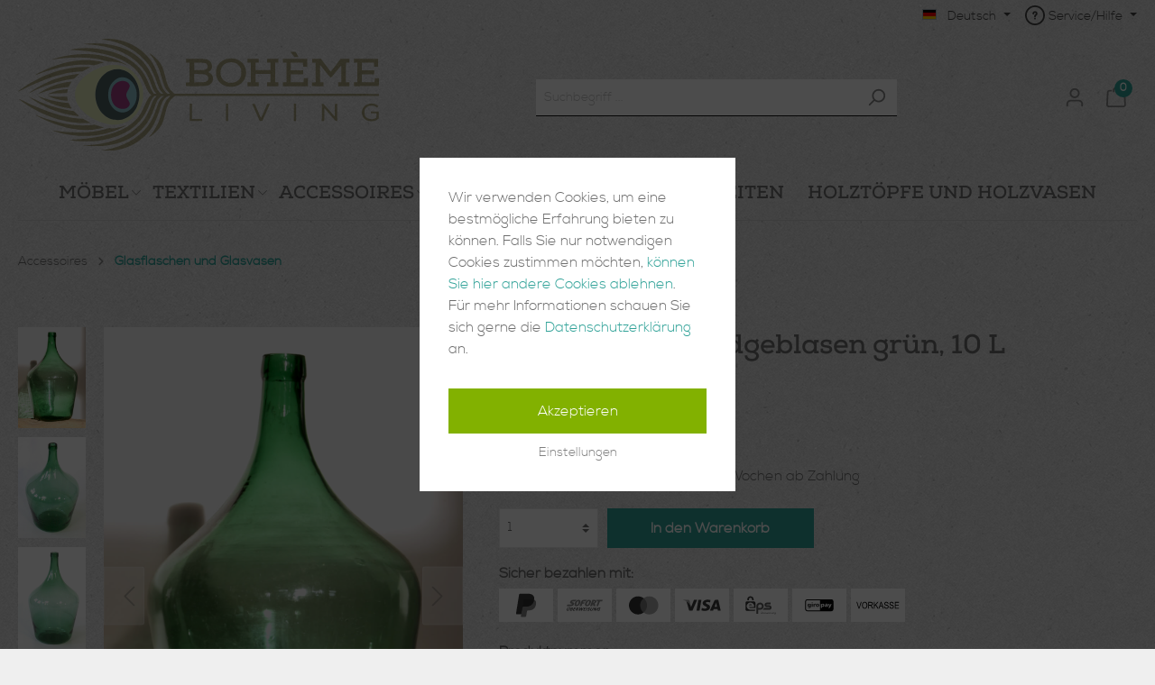

--- FILE ---
content_type: text/html; charset=UTF-8
request_url: https://boheme-living.com/glasflasche-mundgeblasen-gruen-5-l.html
body_size: 31298
content:

<!DOCTYPE html>

<html lang="de-DE"
      itemscope="itemscope"
      itemtype="https://schema.org/WebPage">

                            
    <head>
                                        <meta charset="utf-8">
            
            <script>
            let gtmIsTrackingProductClicks = Boolean(1), gtmContainerId = 'GTM-N4L242R', hasSWConsentSupport = Boolean(Number(1));
            window.wbmScriptIsSet = false;
        </script>
        <script type="text/javascript">
            window.dataLayer = window.dataLayer || [];
            window.dataLayer.push({"ecommerce":{"currencyCode":"EUR","detail":{"actionField":{"list":"Shabby Chic &amp; Landhaus Stil"},"products":[{"category":"Shabby Chic &amp; Landhaus Stil","price":54.89999999999999857891452847979962825775146484375,"brand":"","id":"BLA-3-04-23","name":"Glasflasche mundgeblasen gr\u00fcn, 10 L","variant":""}]}},"google_tag_params":{"ecomm_prodid":"BLA-3-04-23","ecomm_pagetype":"product"}});

                    </script>                <!-- WbmTagManagerEcomm Head Snippet Start -->
        <script id="wbmTagManger" type="text/javascript">
            function getCookie(name) {
                var cookieMatch = document.cookie.match(name + '=(.*?)(;|$)');
                return cookieMatch && decodeURI(cookieMatch[1]);
            }

            var gtmCookieSet = getCookie('wbm-tagmanager-enabled');
            
            var googleTag = function(w,d,s,l,i){w[l]=w[l]||[];w[l].push({'gtm.start':new Date().getTime(),event:'gtm.js'});var f=d.getElementsByTagName(s)[0],j=d.createElement(s),dl=l!='dataLayer'?'&l='+l:'';j.async=true;j.src='https://www.googletagmanager.com/gtm.js?id='+i+dl+'';f.parentNode.insertBefore(j,f);};
            

            if (hasSWConsentSupport && gtmCookieSet === null) {
                window.wbmGoogleTagmanagerId = gtmContainerId;
                window.wbmScriptIsSet = false;
                window.googleTag = googleTag;
            } else {
                window.wbmScriptIsSet = true;
                googleTag(window, document, 'script', 'dataLayer', gtmContainerId);
                googleTag = null;
            }
        </script><!-- WbmTagManagerEcomm Head Snippet End -->    
                            <meta name="viewport"
                      content="width=device-width, initial-scale=1, shrink-to-fit=no">
            
                            <meta name="author"
                      content=""/>
                <meta name="robots"
                      content="index,follow"/>
                <meta name="revisit-after"
                      content="15 days"/>
                <meta name="keywords"
                      content=""/>
                <meta name="description"
                      content="Ausgezeichnete Glasflasche in Grün mit einer Fassung von 10 Liter. Entdecken Sie das mundgeblasene Produkt jetzt online bei uns im Shop."/>
            
                <meta property="og:type"
          content="product"/>
    <meta property="og:site_name"
          content="Bohème Living"/>
    <meta property="og:url"
          content="https://boheme-living.com/glasflasche-mundgeblasen-gruen-5-l.html"/>
    <meta property="og:title"
          content="Glasflasche mundgeblasen grün, 5L"/>

    <meta property="og:description"
          content="Ausgezeichnete Glasflasche in Grün mit einer Fassung von 10 Liter. Entdecken Sie das mundgeblasene Produkt jetzt online bei uns im Shop."/>
    <meta property="og:image"
          content="https://boheme-living.com/media/a2/a7/ff/1635346537/IMG_0105.jpeg"/>

    
            <meta property="product:price:amount"
          content="54.9"/>
    <meta property="product:price:currency"
          content="EUR"/>
    <meta property="product:product_link"
          content="https://boheme-living.com/glasflasche-mundgeblasen-gruen-5-l.html"/>

    <meta name="twitter:card"
          content="product"/>
    <meta name="twitter:site"
          content="Bohème Living"/>
    <meta name="twitter:title"
          content="Glasflasche mundgeblasen grün, 5L"/>
    <meta name="twitter:description"
          content="Ausgezeichnete Glasflasche in Grün mit einer Fassung von 10 Liter. Entdecken Sie das mundgeblasene Produkt jetzt online bei uns im Shop."/>
    <meta name="twitter:image"
          content="https://boheme-living.com/media/a2/a7/ff/1635346537/IMG_0105.jpeg"/>

                                <meta itemprop="copyrightHolder"
                      content="Bohème Living"/>
                <meta itemprop="copyrightYear"
                      content=""/>
                <meta itemprop="isFamilyFriendly"
                      content="true"/>
                <meta itemprop="image"
                      content="https://boheme-living.com/media/2e/d4/be/1605161298/logo.svg"/>
            

                        <meta name="google-site-verification"
                  content="ljXBYWmZ7HwZen8UKDs9BA2el4zCks_DRVaD-bgNk0M" />
            

                                                
                    <link rel="shortcut icon"
                  href="https://boheme-living.com/media/9a/aa/07/1602673562/favicon-boheme.png">
        
                            
                            
            
    
    <link rel="canonical" href="https://boheme-living.com/glasflasche-mundgeblasen-gruen-5-l.html" />

                    <title itemprop="name">Glasflasche mundgeblasen grün, 5L</title>
        
            <link type="text/css" rel="stylesheet" href="//fast.fonts.net/cssapi/7c29dacf-c90f-47f2-ad7e-c4f0e779d62b.css"/>
                                                                        <link rel="stylesheet"
                      href="https://boheme-living.com/theme/be81e3e2e19db60b9752311a6c79073c/css/all.css?1723795790489400">
                                    

    <script type="text/javascript">
                window.COOKIE_ACCEPT_RELOAD = 0;
            </script>


                        <script>
        window.features = {"V6_5_0_0":false,"v6.5.0.0":false,"PERFORMANCE_TWEAKS":false,"performance.tweaks":false,"FEATURE_NEXT_1797":false,"feature.next.1797":false,"FEATURE_NEXT_16710":false,"feature.next.16710":false,"FEATURE_NEXT_13810":false,"feature.next.13810":false,"FEATURE_NEXT_13250":false,"feature.next.13250":false,"FEATURE_NEXT_17276":false,"feature.next.17276":false,"FEATURE_NEXT_16151":false,"feature.next.16151":false,"FEATURE_NEXT_16155":false,"feature.next.16155":false,"FEATURE_NEXT_19501":false,"feature.next.19501":false,"FEATURE_NEXT_15053":false,"feature.next.15053":false,"FEATURE_NEXT_18215":false,"feature.next.18215":false,"FEATURE_NEXT_15815":false,"feature.next.15815":false,"FEATURE_NEXT_14699":false,"feature.next.14699":false,"FEATURE_NEXT_15707":false,"feature.next.15707":false,"FEATURE_NEXT_14360":false,"feature.next.14360":false,"FEATURE_NEXT_15172":false,"feature.next.15172":false,"FEATURE_NEXT_14001":false,"feature.next.14001":false,"FEATURE_NEXT_7739":false,"feature.next.7739":false,"FEATURE_NEXT_16200":false,"feature.next.16200":false,"FEATURE_NEXT_13410":false,"feature.next.13410":false,"FEATURE_NEXT_15917":false,"feature.next.15917":false,"FEATURE_NEXT_15957":false,"feature.next.15957":false,"FEATURE_NEXT_13601":false,"feature.next.13601":false,"FEATURE_NEXT_16992":false,"feature.next.16992":false,"FEATURE_NEXT_7530":false,"feature.next.7530":false,"FEATURE_NEXT_16824":false,"feature.next.16824":false,"FEATURE_NEXT_16271":false,"feature.next.16271":false,"FEATURE_NEXT_15381":false,"feature.next.15381":false,"FEATURE_NEXT_17275":false,"feature.next.17275":false,"FEATURE_NEXT_17016":false,"feature.next.17016":false,"FEATURE_NEXT_16236":false,"feature.next.16236":false,"FEATURE_NEXT_16640":false,"feature.next.16640":false,"FEATURE_NEXT_17858":false,"feature.next.17858":false,"FEATURE_NEXT_6758":false,"feature.next.6758":false,"FEATURE_NEXT_19048":false,"feature.next.19048":false,"FEATURE_NEXT_19822":false,"feature.next.19822":false,"FEATURE_NEXT_18129":false,"feature.next.18129":false,"FEATURE_NEXT_19163":false,"feature.next.19163":false,"FEATURE_NEXT_18187":false,"feature.next.18187":false,"FEATURE_NEXT_17978":false,"feature.next.17978":false,"FEATURE_NEXT_11634":false,"feature.next.11634":false,"FEATURE_NEXT_21547":false,"feature.next.21547":false,"FEATURE_NEXT_22900":false,"feature.next.22900":false};
    </script>
        
                                                            
            <script>
                                    window.gtagActive = true;
                    window.gtagURL = 'https://www.googletagmanager.com/gtag/js?id=G-X28ZEPR5YN'
                    window.controllerName = 'product';
                    window.actionName = 'index';
                    window.trackOrders = '1';
                    window.gtagTrackingId = 'G-X28ZEPR5YN';
                    window.dataLayer = window.dataLayer || [];
                    window.gtagConfig = {
                        'anonymize_ip': '1',
                        'cookie_domain': 'none',
                        'cookie_prefix': '_swag_ga',
                    };

                    function gtag() { dataLayer.push(arguments); }
                            </script>

                                        <script id="sw-google-tag-manager-init" type="javascript/blocked">
                                            window.gtagCallback = function gtagCallbackFunction() {}
                                    </script>
                                
    <script id='pixel-script-poptin' src='https://cdn.popt.in/pixel.js?id=6ef778c6e33fb' async='true'></script>


                
            <script>
            var gRecaptchaLoadCallback = function() {
                grecaptcha.render('gRecaptcha', {
                    sitekey : '6LcCVNEaAAAAANqfeYjDxs63_EYYKpbzYX30A4ho',
                    size: 'invisible',
                    badge: 'bottomright'
                });
            };
            window.gbmedFormsOptions = {
                                sitekey: '6LcCVNEaAAAAANqfeYjDxs63_EYYKpbzYX30A4ho',
                                interval: 1,
                                forms: [],
                                hl: 'de'
            };
        </script>
        
                            
            <script type="text/javascript" src='https://www.google.com/recaptcha/api.js?render=6LdeqqchAAAAACMgyIGPaZve4kwAl2OTIziveRXr' defer></script>
        <script>
                                        window.googleReCaptchaV3Active = true;
                    </script>
            
                
                                    <script>
                    window.useDefaultCookieConsent = true;
                </script>
                    
            </head>

    <body class="    is-ctl-product is-act-index
    " style="background-image: url(https://boheme-living.com/media/81/b8/e1/1591474245/background-pattern.png)"">

                                    <noscript>
                <iframe src="https://www.googletagmanager.com/ns.html?id=GTM-N4L242R"
                        height="0" width="0" style="display:none;visibility:hidden"></iframe>
            </noscript>
                            <noscript class="noscript-main">
                
    <div role="alert"
         class="alert alert-info alert-has-icon">
                                                                <span class="icon icon-info">
                        <svg xmlns="http://www.w3.org/2000/svg" xmlns:xlink="http://www.w3.org/1999/xlink" width="24" height="24" viewBox="0 0 24 24"><defs><path d="M12 7c.5523 0 1 .4477 1 1s-.4477 1-1 1-1-.4477-1-1 .4477-1 1-1zm1 9c0 .5523-.4477 1-1 1s-1-.4477-1-1v-5c0-.5523.4477-1 1-1s1 .4477 1 1v5zm11-4c0 6.6274-5.3726 12-12 12S0 18.6274 0 12 5.3726 0 12 0s12 5.3726 12 12zM12 2C6.4772 2 2 6.4772 2 12s4.4772 10 10 10 10-4.4772 10-10S17.5228 2 12 2z" id="icons-default-info" /></defs><use xlink:href="#icons-default-info" fill="#758CA3" fill-rule="evenodd" /></svg>
        </span>
                                        
                    <div class="alert-content-container">
                                                    
                                    <div class="alert-content">
                                                    Um unseren Shop in vollem Umfang nutzen zu können, empfehlen wir Ihnen Javascript in Ihrem Browser zu aktivieren.
                                            </div>
                
                                                                </div>
            </div>
            </noscript>
        

                    <header class="header-main">
                                    <div class="top-bar">
        <div class="container">
            <div class="row d-none d-lg-flex">
                <nav class="top-bar-nav col-lg-12 col-xl-12">
                                                            
            <div class="top-bar-nav-item top-bar-language">
                            <form method="post"
                      action="/checkout/language"
                      class="language-form"
                      data-form-auto-submit="true">

                                                                <input type="hidden" name="_csrf_token" value="de17fe34.p3nFa9BCLW6gsCpuJ3ESZ7_ZgAfsdgHfRAn9sb3ywVc.8Br9NKMLZDnM1hMrXTJhD-js6H61B1epEVuW5fCTqzbvEoc9uW9nOeTnew">
                    
                                                                                                                    
                        <div class="languages-menu dropdown">
                            <button class="btn dropdown-toggle top-bar-nav-btn"
                                    type="button"
                                    id="languagesDropdown-top-bar"
                                    data-toggle="dropdown"
                                    aria-haspopup="true"
                                    aria-expanded="false">
                                <div class="top-bar-list-icon language-flag country-de language-de"></div>
                                <span class="top-bar-nav-text">Deutsch</span>
                            </button>
                                                            <div class="top-bar-list dropdown-menu dropdown-menu-right"
                                    aria-labelledby="languagesDropdown-top-bar">
                                                                            <div class="top-bar-list-item dropdown-item item-checked"
                                             title="">

                                                                                                                                                                                                                                            
                                                <label class="top-bar-list-label"
                                                       for="top-bar-2fbb5fe2e29a4d70aa5854ce7ce3e20b">
                                                    <input id="top-bar-2fbb5fe2e29a4d70aa5854ce7ce3e20b"
                                                           class="top-bar-list-radio"
                                                           value="2fbb5fe2e29a4d70aa5854ce7ce3e20b"
                                                           name="languageId"
                                                           type="radio"
                                                         checked>
                                                    <div class="top-bar-list-icon language-flag country-de language-de"></div>
                                                    Deutsch
                                                </label>
                                                                                    </div>
                                                                            <div class="top-bar-list-item dropdown-item"
                                             title="">

                                                                                                                                                                                                                                            
                                                <label class="top-bar-list-label"
                                                       for="top-bar-3ec48c19cfb749cc9e0bf02570cfee04">
                                                    <input id="top-bar-3ec48c19cfb749cc9e0bf02570cfee04"
                                                           class="top-bar-list-radio"
                                                           value="3ec48c19cfb749cc9e0bf02570cfee04"
                                                           name="languageId"
                                                           type="radio"
                                                        >
                                                    <div class="top-bar-list-icon language-flag country-en language-us"></div>
                                                    English
                                                </label>
                                                                                    </div>
                                                                    </div>
                                                    </div>

                        <input name="redirectTo" type="hidden" value="frontend.detail.page"/>

                                                    <input name="redirectParameters[productId]" type="hidden" value="ba3d36bbb1f34bdb8e7428ee10a5a845">
                                                            </form>
                    </div>
                        
                                                            
                        
                                            
                
            <div class="top-bar-nav-item top-bar-menu">
                            <div class="service-menu dropdown">
                    <button class="btn dropdown-toggle top-bar-nav-btn"
                            type="button"
                            id="serviceMenuDropdown-top-bar"
                            data-toggle="dropdown"
                            aria-haspopup="true"
                            aria-expanded="false">
                                <span class="icon icon-help">
                        <svg xmlns="http://www.w3.org/2000/svg" xmlns:xlink="http://www.w3.org/1999/xlink" width="24" height="24" viewBox="0 0 24 24"><defs><path d="M24 12c0 6.6274-5.3726 12-12 12S0 18.6274 0 12 5.3726 0 12 0s12 5.3726 12 12zM12 2C6.4772 2 2 6.4772 2 12s4.4772 10 10 10 10-4.4772 10-10S17.5228 2 12 2zm0 13c.5523 0 1 .4477 1 1s-.4477 1-1 1-1-.4477-1-1 .4477-1 1-1zm-1-5c0 .5523-.4477 1-1 1s-1-.4477-1-1c0-1.8856 1.1144-3 3-3s3 1.1144 3 3c0 1.1817-.434 1.7713-1.3587 2.3496l-.1078.0674c-.4464.2817-.5335.4154-.5335 1.083 0 .5523-.4477 1-1 1s-1-.4477-1-1c0-1.4161.4788-2.1515 1.4665-2.7745l.1142-.0716C12.9784 10.4052 13 10.376 13 10c0-.781-.219-1-1-1s-1 .219-1 1z" id="icons-default-help" /></defs><use xlink:href="#icons-default-help" fill="#758CA3" fill-rule="evenodd" /></svg>
        </span>
                            <span class="top-bar-nav-text">Service/Hilfe</span>
                    </button>
                                            <div class="dropdown-menu dropdown-menu-right"
                             aria-labelledby="serviceMenuDropdown-top-bar">
                            
                                                                
                                <a class="top-bar-list-item dropdown-item"
                                   href="https://boheme-living.com/Informationen/Bestellvorgang/"
                                                                      title="Bestellvorgang">Bestellvorgang</a>
                            
                                                                
                                <a class="top-bar-list-item dropdown-item"
                                   href="https://boheme-living.com/Informationen/Lieferung/"
                                                                      title="Lieferung">Lieferung</a>
                            
                                                                
                                <a class="top-bar-list-item dropdown-item"
                                   href="https://boheme-living.com/Informationen/Ruecksendung/"
                                                                      title="Rücksendung">Rücksendung</a>
                            
                                                                
                                <a class="top-bar-list-item dropdown-item"
                                   href="https://boheme-living.com/Informationen/Zahlungsarten/"
                                                                      title="Zahlungsarten">Zahlungsarten</a>
                            
                                                                
                                <a class="top-bar-list-item dropdown-item"
                                   href="https://boheme-living.com/Informationen/Widerruf/"
                                                                      title="Widerruf">Widerruf</a>
                            
                                                                
                                <a class="top-bar-list-item dropdown-item"
                                   href="https://boheme-living.com/Informationen/AGB/"
                                                                      title="AGB">AGB</a>
                            
                                                                
                                <a class="top-bar-list-item dropdown-item"
                                   href="https://boheme-living.com/Informationen/Datenschutz/"
                                                                      title="Datenschutz">Datenschutz</a>
                            
                                                                
                                <a class="top-bar-list-item dropdown-item"
                                   href="https://boheme-living.com/Informationen/Kontakt/"
                                                                      title="Kontakt">Kontakt</a>
                            
                                                                
                                <a class="top-bar-list-item dropdown-item"
                                   href="https://boheme-living.com/Informationen/Impressum/"
                                                                      title="Impressum">Impressum</a>
                            
                                                                
                                <a class="top-bar-list-item dropdown-item"
                                   href="/cookie/offcanvas"
                                                                      title="Cookie-Einstellungen">Cookie-Einstellungen</a>
                                                    </div>
                                    </div>
                    </div>
                                        </nav>
            </div>
        </div>
    </div>
    
        <div class="container">
                <div class="row align-items-center header-row">
                            <div class="col-12 col-lg-auto header-logo-col">
                        <div class="header-logo-main">
                    <a class="header-logo-main-link"
               href="/"
               title="Zur Startseite wechseln">
                                    <picture class="header-logo-picture">
                                                                                
                                                                            
                                                                                    <img src="https://boheme-living.com/media/2e/d4/be/1605161298/logo.svg"
                                     alt="Zur Startseite wechseln"
                                     class="img-fluid header-logo-main-img"/>
                                                                        </picture>
                            </a>
            </div>
                </div>
            
                            <div class="col-12 order-2 col-sm order-sm-1 header-search-col">
                    <div class="row">
                        <div class="col-sm-auto d-none d-sm-block d-lg-none">
                                                            <div class="nav-main-toggle">
                                                                            <button class="btn nav-main-toggle-btn header-actions-btn"
                                                type="button"
                                                data-offcanvas-menu="true"
                                                aria-label="Menü">
                                                                                                    <span class="icon icon-stack">
                        <svg xmlns="http://www.w3.org/2000/svg" xmlns:xlink="http://www.w3.org/1999/xlink" width="24" height="24" viewBox="0 0 24 24"><defs><path d="M3 13c-.5523 0-1-.4477-1-1s.4477-1 1-1h18c.5523 0 1 .4477 1 1s-.4477 1-1 1H3zm0-7c-.5523 0-1-.4477-1-1s.4477-1 1-1h18c.5523 0 1 .4477 1 1s-.4477 1-1 1H3zm0 14c-.5523 0-1-.4477-1-1s.4477-1 1-1h18c.5523 0 1 .4477 1 1s-.4477 1-1 1H3z" id="icons-default-stack" /></defs><use xlink:href="#icons-default-stack" fill="#758CA3" fill-rule="evenodd" /></svg>
        </span>
                                                                                        </button>
                                                                    </div>
                                                    </div>
                        <div class="col">
                            
    <div class="collapse"
         id="searchCollapse">
        <div class="header-search">
            <form action="/search"
                  method="get"
                  data-search-form="true"
                  data-search-widget-options='{&quot;searchWidgetMinChars&quot;:2}'
                  data-url="/suggest?search="
                  class="header-search-form">
                                    <div class="input-group">
                                                    <input type="search"
                                   name="search"
                                   class="form-control header-search-input"
                                   autocomplete="off"
                                   autocapitalize="off"
                                   placeholder="Suchbegriff ..."
                                   aria-label="Suchbegriff ..."
                                   value=""
                            >
                        
                                                                                                                <div class="input-group-append">
                                    <button type="submit"
                                            class="btn header-search-btn"
                                            aria-label="Suchen">
                                        <span class="header-search-icon">
                                                    <span class="icon icon-search">
                        <svg xmlns="http://www.w3.org/2000/svg" xmlns:xlink="http://www.w3.org/1999/xlink" width="24" height="24" viewBox="0 0 24 24"><defs><path d="M10.0944 16.3199 4.707 21.707c-.3905.3905-1.0237.3905-1.4142 0-.3905-.3905-.3905-1.0237 0-1.4142L8.68 14.9056C7.6271 13.551 7 11.8487 7 10c0-4.4183 3.5817-8 8-8s8 3.5817 8 8-3.5817 8-8 8c-1.8487 0-3.551-.627-4.9056-1.6801zM15 16c3.3137 0 6-2.6863 6-6s-2.6863-6-6-6-6 2.6863-6 6 2.6863 6 6 6z" id="icons-default-search" /></defs><use xlink:href="#icons-default-search" fill="#758CA3" fill-rule="evenodd" /></svg>
        </span>
                                            </span>
                                    </button>
                                </div>
                                                                        </div>
                            </form>
        </div>
    </div>
                        </div>
                    </div>
                </div>
            
                            <div class="col-12 order-1 col-sm-auto order-sm-2 header-actions-col">
                    <div class="row no-gutters">
                                                    <div class="col d-sm-none">
                                <div class="menu-button">
                                                                            <button class="btn nav-main-toggle-btn header-actions-btn"
                                                type="button"
                                                data-offcanvas-menu="true"
                                                aria-label="Menü">
                                                                                                    <span class="icon icon-stack">
                        <svg xmlns="http://www.w3.org/2000/svg" xmlns:xlink="http://www.w3.org/1999/xlink" width="24" height="24" viewBox="0 0 24 24"><defs><path d="M3 13c-.5523 0-1-.4477-1-1s.4477-1 1-1h18c.5523 0 1 .4477 1 1s-.4477 1-1 1H3zm0-7c-.5523 0-1-.4477-1-1s.4477-1 1-1h18c.5523 0 1 .4477 1 1s-.4477 1-1 1H3zm0 14c-.5523 0-1-.4477-1-1s.4477-1 1-1h18c.5523 0 1 .4477 1 1s-.4477 1-1 1H3z" id="icons-default-stack" /></defs><use xlink:href="#icons-default-stack" fill="#758CA3" fill-rule="evenodd" /></svg>
        </span>
                                                                                        </button>
                                                                    </div>
                            </div>
                        
                                                    <div class="col-auto d-sm-none">
                                <div class="search-toggle">
                                    <button class="btn header-actions-btn search-toggle-btn js-search-toggle-btn collapsed"
                                            type="button"
                                            data-toggle="collapse"
                                            data-target="#searchCollapse"
                                            aria-expanded="false"
                                            aria-controls="searchCollapse"
                                            aria-label="Suchen">
                                                <span class="icon icon-search">
                        <svg xmlns="http://www.w3.org/2000/svg" xmlns:xlink="http://www.w3.org/1999/xlink" width="24" height="24" viewBox="0 0 24 24"><defs><path d="M10.0944 16.3199 4.707 21.707c-.3905.3905-1.0237.3905-1.4142 0-.3905-.3905-.3905-1.0237 0-1.4142L8.68 14.9056C7.6271 13.551 7 11.8487 7 10c0-4.4183 3.5817-8 8-8s8 3.5817 8 8-3.5817 8-8 8c-1.8487 0-3.551-.627-4.9056-1.6801zM15 16c3.3137 0 6-2.6863 6-6s-2.6863-6-6-6-6 2.6863-6 6 2.6863 6 6 6z" id="icons-default-search" /></defs><use xlink:href="#icons-default-search" fill="#758CA3" fill-rule="evenodd" /></svg>
        </span>
                                        </button>
                                </div>
                            </div>
                        
                        
                                                    <div class="col-auto">
                                <div class="account-menu">
                                        <div class="dropdown">
                    <button class="btn account-menu-btn header-actions-btn"
                    type="button"
                    id="accountWidget"
                    data-offcanvas-account-menu="true"
                    data-toggle="dropdown"
                    aria-haspopup="true"
                    aria-expanded="false"
                    aria-label="Mein Konto"
                    title="Mein Konto">
                        <span class="icon icon-avatar">
                        <svg xmlns="http://www.w3.org/2000/svg" xmlns:xlink="http://www.w3.org/1999/xlink" width="24" height="24" viewBox="0 0 24 24"><defs><path d="M12 3C9.7909 3 8 4.7909 8 7c0 2.2091 1.7909 4 4 4 2.2091 0 4-1.7909 4-4 0-2.2091-1.7909-4-4-4zm0-2c3.3137 0 6 2.6863 6 6s-2.6863 6-6 6-6-2.6863-6-6 2.6863-6 6-6zM4 22.099c0 .5523-.4477 1-1 1s-1-.4477-1-1V20c0-2.7614 2.2386-5 5-5h10.0007c2.7614 0 5 2.2386 5 5v2.099c0 .5523-.4477 1-1 1s-1-.4477-1-1V20c0-1.6569-1.3431-3-3-3H7c-1.6569 0-3 1.3431-3 3v2.099z" id="icons-default-avatar" /></defs><use xlink:href="#icons-default-avatar" fill="#758CA3" fill-rule="evenodd" /></svg>
        </span>
                </button>
        
                    <div class="dropdown-menu dropdown-menu-right account-menu-dropdown js-account-menu-dropdown"
                 aria-labelledby="accountWidget">
                

        
                                                        <button class="btn btn-light offcanvas-close js-offcanvas-close btn-block sticky-top">
                                                            <span class="icon icon-x icon-sm">
                        <svg xmlns="http://www.w3.org/2000/svg" xmlns:xlink="http://www.w3.org/1999/xlink" width="24" height="24" viewBox="0 0 24 24"><defs><path d="m10.5858 12-7.293-7.2929c-.3904-.3905-.3904-1.0237 0-1.4142.3906-.3905 1.0238-.3905 1.4143 0L12 10.5858l7.2929-7.293c.3905-.3904 1.0237-.3904 1.4142 0 .3905.3906.3905 1.0238 0 1.4143L13.4142 12l7.293 7.2929c.3904.3905.3904 1.0237 0 1.4142-.3906.3905-1.0238.3905-1.4143 0L12 13.4142l-7.2929 7.293c-.3905.3904-1.0237.3904-1.4142 0-.3905-.3906-.3905-1.0238 0-1.4143L10.5858 12z" id="icons-default-x" /></defs><use xlink:href="#icons-default-x" fill="#758CA3" fill-rule="evenodd" /></svg>
        </span>
                            
                                                    Menü schließen
                                            </button>
                
    
                    <div class="offcanvas-content-container">
                <div class="account-menu">
                                    <div class="dropdown-header account-menu-header">
                    Mein Konto
                </div>
                    
                                    <div class="account-menu-login">
                    <a href="/account/login"
                       title="Anmelden"
                       class="btn btn-primary account-menu-login-button">
                        Anmelden
                    </a>

                    <div class="account-menu-register">
                        oder <a href="/account/login"
                                                            title="registrieren">registrieren</a>
                    </div>
                </div>
                    
                    <div class="account-menu-links">
                    <div class="header-account-menu">
        <div class="card account-menu-inner">
                                        
                                                <div class="list-group list-group-flush account-aside-list-group">
                        
                                                                <a href="/account"
                                   title="Übersicht"
                                   class="list-group-item list-group-item-action account-aside-item">
                                    Übersicht
                                </a>
                            
                                                            <a href="/account/profile"
                                   title="Persönliches Profil"
                                   class="list-group-item list-group-item-action account-aside-item">
                                    Persönliches Profil
                                </a>
                            
                                                            <a href="/account/address"
                                   title="Adressen"
                                   class="list-group-item list-group-item-action account-aside-item">
                                    Adressen
                                </a>
                            
                                                            <a href="/account/payment"
                                   title="Zahlungsarten"
                                   class="list-group-item list-group-item-action account-aside-item">
                                    Zahlungsarten
                                </a>
                            
                                                            <a href="/account/order"
                                   title="Bestellungen"
                                   class="list-group-item list-group-item-action account-aside-item">
                                    Bestellungen
                                </a>
                                                    

                        <a href="/account/mollie/subscriptions" title="Abonnements" class="list-group-item list-group-item-action account-aside-item">
                Abonnements
            </a>
            
                    </div>
                            
                                                </div>
    </div>
            </div>
            </div>
        </div>
                </div>
            </div>
                                </div>
                            </div>
                        
                                                    <div class="col-auto">
                                <div class="header-cart"
                                     data-offcanvas-cart="true">
                                    <a class="btn header-cart-btn header-actions-btn"
                                       href="/checkout/cart"
                                       data-cart-widget="true"
                                       title="Warenkorb"
                                       aria-label="Warenkorb">
                                            <span class="header-cart-icon">
                <span class="icon icon-bag">
                        <svg xmlns="http://www.w3.org/2000/svg" xmlns:xlink="http://www.w3.org/1999/xlink" width="24" height="24" viewBox="0 0 24 24"><defs><path d="M5.892 3c.5523 0 1 .4477 1 1s-.4477 1-1 1H3.7895a1 1 0 0 0-.9986.9475l-.7895 15c-.029.5515.3946 1.0221.9987 1.0525h17.8102c.5523 0 1-.4477.9986-1.0525l-.7895-15A1 1 0 0 0 20.0208 5H17.892c-.5523 0-1-.4477-1-1s.4477-1 1-1h2.1288c1.5956 0 2.912 1.249 2.9959 2.8423l.7894 15c.0035.0788.0035.0788.0042.1577 0 1.6569-1.3432 3-3 3H3c-.079-.0007-.079-.0007-.1577-.0041-1.6546-.0871-2.9253-1.499-2.8382-3.1536l.7895-15C.8775 4.249 2.1939 3 3.7895 3H5.892zm4 2c0 .5523-.4477 1-1 1s-1-.4477-1-1V3c0-1.6569 1.3432-3 3-3h2c1.6569 0 3 1.3431 3 3v2c0 .5523-.4477 1-1 1s-1-.4477-1-1V3c0-.5523-.4477-1-1-1h-2c-.5523 0-1 .4477-1 1v2z" id="icons-default-bag" /></defs><use xlink:href="#icons-default-bag" fill="#758CA3" fill-rule="evenodd" /></svg>
        </span>
        </span>
        <span class="header-cart-items-count badge">
        0
    </span>
                                    </a>
                                </div>
                            </div>
                                            </div>
                </div>
                    </div>
    
    </div>
            </header>
        
                    <div class="nav-main">
                                    
    <div class="main-navigation"
         id="mainNavigation"
         data-flyout-menu="true"
         data-sticky data-offset="0">
                                <div class="container">
                                    <nav class="nav main-navigation-menu"
                        itemscope="itemscope"
                        itemtype="http://schema.org/SiteNavigationElement">
                        
                            <a class="nav-link main-navigation-link home-link"
       href="/"
       itemprop="url"
       title="Home">
        <div class="main-navigation-link-text">
            <span itemprop="name">Home</span>
        </div>
    </a>

                                                    
                                                                                            
                                                                
                                            <a class="nav-link main-navigation-link has-children"
           href="https://boheme-living.com/furniture.html"
           itemprop="url"
                                    data-flyout-menu-trigger="c7f775426d444655bab28aa9bdb4799a"
                           title="Möbel">
            <div class="main-navigation-link-text">
                <span itemprop="name">Möbel</span>
            </div>
                                    <span class="icon icon-arrow-head-down">
                        <svg xmlns="http://www.w3.org/2000/svg" xmlns:xlink="http://www.w3.org/1999/xlink" width="24" height="24" viewBox="0 0 24 24"><defs><path id="icons-default-arrow-head-down" d="m12 7.4142 10.2929 10.293c.3905.3904 1.0237.3904 1.4142 0 .3905-.3906.3905-1.0238 0-1.4143l-11-11c-.3905-.3905-1.0237-.3905-1.4142 0l-11 11c-.3905.3905-.3905 1.0237 0 1.4142.3905.3905 1.0237.3905 1.4142 0L12 7.4142z" /></defs><use transform="matrix(1 0 0 -1 0 23)" xlink:href="#icons-default-arrow-head-down" fill="#758CA3" fill-rule="evenodd" /></svg>
        </span>
                        </a>
                                                                                                
                                                                
                                            <a class="nav-link main-navigation-link has-children"
           href="https://boheme-living.com/textilien.html"
           itemprop="url"
                                    data-flyout-menu-trigger="e890260706f64f49a4b1a6784e669f63"
                           title="Textilien">
            <div class="main-navigation-link-text">
                <span itemprop="name">Textilien</span>
            </div>
                                    <span class="icon icon-arrow-head-down">
                        <svg xmlns="http://www.w3.org/2000/svg" xmlns:xlink="http://www.w3.org/1999/xlink" width="24" height="24" viewBox="0 0 24 24"><defs><path id="icons-default-arrow-head-down" d="m12 7.4142 10.2929 10.293c.3905.3904 1.0237.3904 1.4142 0 .3905-.3906.3905-1.0238 0-1.4143l-11-11c-.3905-.3905-1.0237-.3905-1.4142 0l-11 11c-.3905.3905-.3905 1.0237 0 1.4142.3905.3905 1.0237.3905 1.4142 0L12 7.4142z" /></defs><use transform="matrix(1 0 0 -1 0 23)" xlink:href="#icons-default-arrow-head-down" fill="#758CA3" fill-rule="evenodd" /></svg>
        </span>
                        </a>
                                                                                                
                                                                
                                            <a class="nav-link main-navigation-link has-children"
           href="https://boheme-living.com/accessoires.html"
           itemprop="url"
                                    data-flyout-menu-trigger="ce76a7cd6c5143288e55e51425442aec"
                           title="Accessoires">
            <div class="main-navigation-link-text">
                <span itemprop="name">Accessoires</span>
            </div>
                                    <span class="icon icon-arrow-head-down">
                        <svg xmlns="http://www.w3.org/2000/svg" xmlns:xlink="http://www.w3.org/1999/xlink" width="24" height="24" viewBox="0 0 24 24"><defs><path id="icons-default-arrow-head-down" d="m12 7.4142 10.2929 10.293c.3905.3904 1.0237.3904 1.4142 0 .3905-.3906.3905-1.0238 0-1.4143l-11-11c-.3905-.3905-1.0237-.3905-1.4142 0l-11 11c-.3905.3905-.3905 1.0237 0 1.4142.3905.3905 1.0237.3905 1.4142 0L12 7.4142z" /></defs><use transform="matrix(1 0 0 -1 0 23)" xlink:href="#icons-default-arrow-head-down" fill="#758CA3" fill-rule="evenodd" /></svg>
        </span>
                        </a>
                                                                                                
                                                                
                                            <a class="nav-link main-navigation-link has-children"
           href="https://boheme-living.com/einrichtungsstile.html"
           itemprop="url"
                                    data-flyout-menu-trigger="7cc54e114f04484d89c72f0a14f4ce5a"
                           title="Einrichtungsstile">
            <div class="main-navigation-link-text">
                <span itemprop="name">Einrichtungsstile</span>
            </div>
                                    <span class="icon icon-arrow-head-down">
                        <svg xmlns="http://www.w3.org/2000/svg" xmlns:xlink="http://www.w3.org/1999/xlink" width="24" height="24" viewBox="0 0 24 24"><defs><path id="icons-default-arrow-head-down" d="m12 7.4142 10.2929 10.293c.3905.3904 1.0237.3904 1.4142 0 .3905-.3906.3905-1.0238 0-1.4143l-11-11c-.3905-.3905-1.0237-.3905-1.4142 0l-11 11c-.3905.3905-.3905 1.0237 0 1.4142.3905.3905 1.0237.3905 1.4142 0L12 7.4142z" /></defs><use transform="matrix(1 0 0 -1 0 23)" xlink:href="#icons-default-arrow-head-down" fill="#758CA3" fill-rule="evenodd" /></svg>
        </span>
                        </a>
                                                                                                
                                                                
                                            <a class="nav-link main-navigation-link"
           href="https://boheme-living.com/Neuheiten/"
           itemprop="url"
                           title="Neuheiten">
            <div class="main-navigation-link-text">
                <span itemprop="name">Neuheiten</span>
            </div>
                    </a>
                                                                                                
                                                                
                                            <a class="nav-link main-navigation-link"
           href="https://boheme-living.com/Holztoepfe-und-Holzvasen/"
           itemprop="url"
                           title="Holztöpfe und Holzvasen">
            <div class="main-navigation-link-text">
                <span itemprop="name">Holztöpfe und Holzvasen</span>
            </div>
                    </a>
                                                                            </nav>
                            </div>
        
        
                                                                                                                                                                                                                                                                                                                                                                    
                                                <div class="navigation-flyouts">
                                                                                                                                                                <div class="navigation-flyout"
                                             data-flyout-menu-id="c7f775426d444655bab28aa9bdb4799a">
                                            <div class="container">
                                                                                                                        <div class="row navigation-flyout-bar">
                            <div class="col">
                    <div class="navigation-flyout-category-link">
                                                                                    <a class="nav-link"
                                   href="https://boheme-living.com/furniture.html"
                                   itemprop="url"
                                   title="Möbel">
                                                                            Zur Kategorie Möbel
                                                <span class="icon icon-arrow-right icon-primary">
                        <svg xmlns="http://www.w3.org/2000/svg" xmlns:xlink="http://www.w3.org/1999/xlink" width="16" height="16" viewBox="0 0 16 16"><defs><path id="icons-solid-arrow-right" d="M6.7071 6.2929c-.3905-.3905-1.0237-.3905-1.4142 0-.3905.3905-.3905 1.0237 0 1.4142l3 3c.3905.3905 1.0237.3905 1.4142 0l3-3c.3905-.3905.3905-1.0237 0-1.4142-.3905-.3905-1.0237-.3905-1.4142 0L9 8.5858l-2.2929-2.293z" /></defs><use transform="rotate(-90 9 8.5)" xlink:href="#icons-solid-arrow-right" fill="#758CA3" fill-rule="evenodd" /></svg>
        </span>
                                                                        </a>
                                                                        </div>
                </div>
            
                            <div class="col-auto">
                    <div class="navigation-flyout-close js-close-flyout-menu">
                                                                                            <span class="icon icon-x">
                        <svg xmlns="http://www.w3.org/2000/svg" xmlns:xlink="http://www.w3.org/1999/xlink" width="24" height="24" viewBox="0 0 24 24"><defs><path d="m10.5858 12-7.293-7.2929c-.3904-.3905-.3904-1.0237 0-1.4142.3906-.3905 1.0238-.3905 1.4143 0L12 10.5858l7.2929-7.293c.3905-.3904 1.0237-.3904 1.4142 0 .3905.3906.3905 1.0238 0 1.4143L13.4142 12l7.293 7.2929c.3904.3905.3904 1.0237 0 1.4142-.3906.3905-1.0238.3905-1.4143 0L12 13.4142l-7.2929 7.293c-.3905.3904-1.0237.3904-1.4142 0-.3905-.3906-.3905-1.0238 0-1.4143L10.5858 12z" id="icons-default-x" /></defs><use xlink:href="#icons-default-x" fill="#758CA3" fill-rule="evenodd" /></svg>
        </span>
                                                                            </div>
                </div>
                    </div>
    
            <div class="row navigation-flyout-content">
                <div class="col">
        <div class="navigation-flyout-categories">
                                
                    
    <div class="row navigation-flyout-categories is-level-0 has-content">
                                            
                            <div class="col-3 navigation-flyout-col">
                                                                        <a class="nav-item nav-link navigation-flyout-link is-level-0"
                               href="https://boheme-living.com/furniture/hocker-und-schemel.html"
                               itemprop="url"
                               title="Hocker &amp; Schemel">
                                <span itemprop="name">Hocker &amp; Schemel</span>
                                                            </a>
                                            
                                                                            
        
    <div class="navigation-flyout-categories is-level-1">
            </div>
                                                            </div>
                                                        
                            <div class="col-3 navigation-flyout-col">
                                                                        <a class="nav-item nav-link navigation-flyout-link is-level-0"
                               href="https://boheme-living.com/furniture/holzbaenke.html"
                               itemprop="url"
                               title="Holzbänke">
                                <span itemprop="name">Holzbänke</span>
                                                            </a>
                                            
                                                                            
        
    <div class="navigation-flyout-categories is-level-1">
            </div>
                                                            </div>
                                                        
                            <div class="col-3 navigation-flyout-col">
                                                                        <a class="nav-item nav-link navigation-flyout-link is-level-0"
                               href="https://boheme-living.com/furniture/stuehle.html"
                               itemprop="url"
                               title="Vintage Stühle">
                                <span itemprop="name">Vintage Stühle</span>
                                                            </a>
                                            
                                                                            
        
    <div class="navigation-flyout-categories is-level-1">
            </div>
                                                            </div>
                                                        
                            <div class="col-3 navigation-flyout-col">
                                                                        <a class="nav-item nav-link navigation-flyout-link is-level-0"
                               href="https://boheme-living.com/furniture/tische-und-konsolen.html"
                               itemprop="url"
                               title="Tische &amp; Konsolen">
                                <span itemprop="name">Tische &amp; Konsolen</span>
                                                            </a>
                                            
                                                                            
        
    <div class="navigation-flyout-categories is-level-1">
            </div>
                                                            </div>
                        </div>
                    </div>
    </div>

                    </div>
                                                                                                </div>
                                        </div>
                                                                                                                                                                                                            <div class="navigation-flyout"
                                             data-flyout-menu-id="e890260706f64f49a4b1a6784e669f63">
                                            <div class="container">
                                                                                                                        <div class="row navigation-flyout-bar">
                            <div class="col">
                    <div class="navigation-flyout-category-link">
                                                                                    <a class="nav-link"
                                   href="https://boheme-living.com/textilien.html"
                                   itemprop="url"
                                   title="Textilien">
                                                                            Zur Kategorie Textilien
                                                <span class="icon icon-arrow-right icon-primary">
                        <svg xmlns="http://www.w3.org/2000/svg" xmlns:xlink="http://www.w3.org/1999/xlink" width="16" height="16" viewBox="0 0 16 16"><defs><path id="icons-solid-arrow-right" d="M6.7071 6.2929c-.3905-.3905-1.0237-.3905-1.4142 0-.3905.3905-.3905 1.0237 0 1.4142l3 3c.3905.3905 1.0237.3905 1.4142 0l3-3c.3905-.3905.3905-1.0237 0-1.4142-.3905-.3905-1.0237-.3905-1.4142 0L9 8.5858l-2.2929-2.293z" /></defs><use transform="rotate(-90 9 8.5)" xlink:href="#icons-solid-arrow-right" fill="#758CA3" fill-rule="evenodd" /></svg>
        </span>
                                                                        </a>
                                                                        </div>
                </div>
            
                            <div class="col-auto">
                    <div class="navigation-flyout-close js-close-flyout-menu">
                                                                                            <span class="icon icon-x">
                        <svg xmlns="http://www.w3.org/2000/svg" xmlns:xlink="http://www.w3.org/1999/xlink" width="24" height="24" viewBox="0 0 24 24"><defs><path d="m10.5858 12-7.293-7.2929c-.3904-.3905-.3904-1.0237 0-1.4142.3906-.3905 1.0238-.3905 1.4143 0L12 10.5858l7.2929-7.293c.3905-.3904 1.0237-.3904 1.4142 0 .3905.3906.3905 1.0238 0 1.4143L13.4142 12l7.293 7.2929c.3904.3905.3904 1.0237 0 1.4142-.3906.3905-1.0238.3905-1.4143 0L12 13.4142l-7.2929 7.293c-.3905.3904-1.0237.3904-1.4142 0-.3905-.3906-.3905-1.0238 0-1.4143L10.5858 12z" id="icons-default-x" /></defs><use xlink:href="#icons-default-x" fill="#758CA3" fill-rule="evenodd" /></svg>
        </span>
                                                                            </div>
                </div>
                    </div>
    
            <div class="row navigation-flyout-content">
                <div class="col">
        <div class="navigation-flyout-categories">
                                
                    
    <div class="row navigation-flyout-categories is-level-0 has-content">
                                            
                            <div class="col-4 navigation-flyout-col">
                                                                        <a class="nav-item nav-link navigation-flyout-link is-level-0 has-children"
                               href="https://boheme-living.com/textilien/kissen.html"
                               itemprop="url"
                               title="Kissen">
                                <span itemprop="name">Kissen</span>
                                                                            <span class="icon icon-arrow-head-right">
                        <svg xmlns="http://www.w3.org/2000/svg" xmlns:xlink="http://www.w3.org/1999/xlink" width="24" height="24" viewBox="0 0 24 24"><defs><path id="icons-default-arrow-head-right" d="m11.5 7.9142 10.2929 10.293c.3905.3904 1.0237.3904 1.4142 0 .3905-.3906.3905-1.0238 0-1.4143l-11-11c-.3905-.3905-1.0237-.3905-1.4142 0l-11 11c-.3905.3905-.3905 1.0237 0 1.4142.3905.3905 1.0237.3905 1.4142 0L11.5 7.9142z" /></defs><use transform="rotate(90 11.5 12)" xlink:href="#icons-default-arrow-head-right" fill="#758CA3" fill-rule="evenodd" /></svg>
        </span>
                                                                </a>
                                            
                                                                            
        
    <div class="navigation-flyout-categories is-level-1 has-content">
                                            
                            <div class="navigation-flyout-col">
                                                                        <a class="nav-item nav-link navigation-flyout-link is-level-1"
                               href="https://boheme-living.com/textilien/kissen/leinenkissen.html"
                               itemprop="url"
                               title="Leinenkissen">
                                <span itemprop="name">Leinenkissen</span>
                                                            </a>
                                            
                                                                            
        
    <div class="navigation-flyout-categories is-level-2">
            </div>
                                                            </div>
                                                        
                            <div class="navigation-flyout-col">
                                                                        <a class="nav-item nav-link navigation-flyout-link is-level-1 has-children"
                               href="https://boheme-living.com/textilien/kissen/streifenkissen-und-mehr.html"
                               itemprop="url"
                               title="Vintage Kissen">
                                <span itemprop="name">Vintage Kissen</span>
                                                                            <span class="icon icon-arrow-head-right">
                        <svg xmlns="http://www.w3.org/2000/svg" xmlns:xlink="http://www.w3.org/1999/xlink" width="24" height="24" viewBox="0 0 24 24"><defs><path id="icons-default-arrow-head-right" d="m11.5 7.9142 10.2929 10.293c.3905.3904 1.0237.3904 1.4142 0 .3905-.3906.3905-1.0238 0-1.4143l-11-11c-.3905-.3905-1.0237-.3905-1.4142 0l-11 11c-.3905.3905-.3905 1.0237 0 1.4142.3905.3905 1.0237.3905 1.4142 0L11.5 7.9142z" /></defs><use transform="rotate(90 11.5 12)" xlink:href="#icons-default-arrow-head-right" fill="#758CA3" fill-rule="evenodd" /></svg>
        </span>
                                                                </a>
                                            
                                                                            
        
    <div class="navigation-flyout-categories is-level-2 has-content">
                                            
                            <div class="navigation-flyout-col">
                                                                        <a class="nav-item nav-link navigation-flyout-link is-level-2"
                               href="https://boheme-living.com/textilien/kissen/kelim-kissen-441.html"
                               itemprop="url"
                               title="Kelim Kissen">
                                <span itemprop="name">Kelim Kissen</span>
                                                            </a>
                                            
                                                                            
        
    <div class="navigation-flyout-categories is-level-3">
            </div>
                                                            </div>
                                                        
                            <div class="navigation-flyout-col">
                                                                        <a class="nav-item nav-link navigation-flyout-link is-level-2"
                               href="https://boheme-living.com/Textilien/Kissen/Vintage-Kissen/Berber-Kissen/"
                               itemprop="url"
                               title="Berber Kissen">
                                <span itemprop="name">Berber Kissen</span>
                                                            </a>
                                            
                                                                            
        
    <div class="navigation-flyout-categories is-level-3">
            </div>
                                                            </div>
                                                        
                            <div class="navigation-flyout-col">
                                                                        <a class="nav-item nav-link navigation-flyout-link is-level-2"
                               href="https://boheme-living.com/Textilien/Kissen/Vintage-Kissen/Vintage-Kissen-Indien/"
                               itemprop="url"
                               title="Vintage Kissen Indien">
                                <span itemprop="name">Vintage Kissen Indien</span>
                                                            </a>
                                            
                                                                            
        
    <div class="navigation-flyout-categories is-level-3">
            </div>
                                                            </div>
                                                        
                            <div class="navigation-flyout-col">
                                                                        <a class="nav-item nav-link navigation-flyout-link is-level-2"
                               href="https://boheme-living.com/Textilien/Kissen/Vintage-Kissen/Frazada-Kissen-Peru/"
                               itemprop="url"
                               title="Frazada Kissen Peru">
                                <span itemprop="name">Frazada Kissen Peru</span>
                                                            </a>
                                            
                                                                            
        
    <div class="navigation-flyout-categories is-level-3">
            </div>
                                                            </div>
                        </div>
                                                            </div>
                                                        
                            <div class="navigation-flyout-col">
                                                                        <a class="nav-item nav-link navigation-flyout-link is-level-1"
                               href="https://boheme-living.com/textilien/kissen/dekorative-boho-und-ethno-kissen.html"
                               itemprop="url"
                               title="Boho Kissen">
                                <span itemprop="name">Boho Kissen</span>
                                                            </a>
                                            
                                                                            
        
    <div class="navigation-flyout-categories is-level-2">
            </div>
                                                            </div>
                                                        
                            <div class="navigation-flyout-col">
                                                                        <a class="nav-item nav-link navigation-flyout-link is-level-1 has-children"
                               href="https://boheme-living.com/Textilien/Kissen/Dekokissen-nach-Groesse/"
                               itemprop="url"
                               title="Dekokissen nach Größe">
                                <span itemprop="name">Dekokissen nach Größe</span>
                                                                            <span class="icon icon-arrow-head-right">
                        <svg xmlns="http://www.w3.org/2000/svg" xmlns:xlink="http://www.w3.org/1999/xlink" width="24" height="24" viewBox="0 0 24 24"><defs><path id="icons-default-arrow-head-right" d="m11.5 7.9142 10.2929 10.293c.3905.3904 1.0237.3904 1.4142 0 .3905-.3906.3905-1.0238 0-1.4143l-11-11c-.3905-.3905-1.0237-.3905-1.4142 0l-11 11c-.3905.3905-.3905 1.0237 0 1.4142.3905.3905 1.0237.3905 1.4142 0L11.5 7.9142z" /></defs><use transform="rotate(90 11.5 12)" xlink:href="#icons-default-arrow-head-right" fill="#758CA3" fill-rule="evenodd" /></svg>
        </span>
                                                                </a>
                                            
                                                                            
        
    <div class="navigation-flyout-categories is-level-2 has-content">
                                            
                            <div class="navigation-flyout-col">
                                                                        <a class="nav-item nav-link navigation-flyout-link is-level-2"
                               href="https://boheme-living.com/Textilien/Kissen/Dekokissen-nach-Groesse/Dekokissen-40x40/"
                               itemprop="url"
                               title="Dekokissen 40x40">
                                <span itemprop="name">Dekokissen 40x40</span>
                                                            </a>
                                            
                                                                            
        
    <div class="navigation-flyout-categories is-level-3">
            </div>
                                                            </div>
                                                        
                            <div class="navigation-flyout-col">
                                                                        <a class="nav-item nav-link navigation-flyout-link is-level-2"
                               href="https://boheme-living.com/Textilien/Kissen/Dekokissen-nach-Groesse/Dekokissen-30x50/"
                               itemprop="url"
                               title="Dekokissen 30x50">
                                <span itemprop="name">Dekokissen 30x50</span>
                                                            </a>
                                            
                                                                            
        
    <div class="navigation-flyout-categories is-level-3">
            </div>
                                                            </div>
                                                        
                            <div class="navigation-flyout-col">
                                                                        <a class="nav-item nav-link navigation-flyout-link is-level-2"
                               href="https://boheme-living.com/Textilien/Kissen/Dekokissen-nach-Groesse/Dekokissen-50x50/"
                               itemprop="url"
                               title="Dekokissen 50x50">
                                <span itemprop="name">Dekokissen 50x50</span>
                                                            </a>
                                            
                                                                            
        
    <div class="navigation-flyout-categories is-level-3">
            </div>
                                                            </div>
                                                        
                            <div class="navigation-flyout-col">
                                                                        <a class="nav-item nav-link navigation-flyout-link is-level-2"
                               href="https://boheme-living.com/Textilien/Kissen/Dekokissen-nach-Groesse/Dekokissen-60x60/"
                               itemprop="url"
                               title="Dekokissen 60x60">
                                <span itemprop="name">Dekokissen 60x60</span>
                                                            </a>
                                            
                                                                            
        
    <div class="navigation-flyout-categories is-level-3">
            </div>
                                                            </div>
                                                        
                            <div class="navigation-flyout-col">
                                                                        <a class="nav-item nav-link navigation-flyout-link is-level-2"
                               href="https://boheme-living.com/Textilien/Kissen/Dekokissen-nach-Groesse/Dekokissen-40x60/"
                               itemprop="url"
                               title="Dekokissen 40x60">
                                <span itemprop="name">Dekokissen 40x60</span>
                                                            </a>
                                            
                                                                            
        
    <div class="navigation-flyout-categories is-level-3">
            </div>
                                                            </div>
                        </div>
                                                            </div>
                        </div>
                                                            </div>
                                                        
                            <div class="col-4 navigation-flyout-col">
                                                                        <a class="nav-item nav-link navigation-flyout-link is-level-0"
                               href="https://boheme-living.com/textilien/leinen-bettwaesche.html"
                               itemprop="url"
                               title="Leinen Bettwäsche">
                                <span itemprop="name">Leinen Bettwäsche</span>
                                                            </a>
                                            
                                                                            
        
    <div class="navigation-flyout-categories is-level-1">
            </div>
                                                            </div>
                                                        
                            <div class="col-4 navigation-flyout-col">
                                                                        <a class="nav-item nav-link navigation-flyout-link is-level-0 has-children"
                               href="https://boheme-living.com/textilien/plaids-decken.html"
                               itemprop="url"
                               title="Plaids &amp; Decken">
                                <span itemprop="name">Plaids &amp; Decken</span>
                                                                            <span class="icon icon-arrow-head-right">
                        <svg xmlns="http://www.w3.org/2000/svg" xmlns:xlink="http://www.w3.org/1999/xlink" width="24" height="24" viewBox="0 0 24 24"><defs><path id="icons-default-arrow-head-right" d="m11.5 7.9142 10.2929 10.293c.3905.3904 1.0237.3904 1.4142 0 .3905-.3906.3905-1.0238 0-1.4143l-11-11c-.3905-.3905-1.0237-.3905-1.4142 0l-11 11c-.3905.3905-.3905 1.0237 0 1.4142.3905.3905 1.0237.3905 1.4142 0L11.5 7.9142z" /></defs><use transform="rotate(90 11.5 12)" xlink:href="#icons-default-arrow-head-right" fill="#758CA3" fill-rule="evenodd" /></svg>
        </span>
                                                                </a>
                                            
                                                                            
        
    <div class="navigation-flyout-categories is-level-1 has-content">
                                            
                            <div class="navigation-flyout-col">
                                                                        <a class="nav-item nav-link navigation-flyout-link is-level-1"
                               href="https://boheme-living.com/Textilien/Plaids-Decken/Leinenplaids/"
                               itemprop="url"
                               title="Leinenplaids">
                                <span itemprop="name">Leinenplaids</span>
                                                            </a>
                                            
                                                                            
        
    <div class="navigation-flyout-categories is-level-2">
            </div>
                                                            </div>
                                                        
                            <div class="navigation-flyout-col">
                                                                        <a class="nav-item nav-link navigation-flyout-link is-level-1"
                               href="https://boheme-living.com/Textilien/Plaids-Decken/Boho-Decken/"
                               itemprop="url"
                               title="Boho Decken">
                                <span itemprop="name">Boho Decken</span>
                                                            </a>
                                            
                                                                            
        
    <div class="navigation-flyout-categories is-level-2">
            </div>
                                                            </div>
                        </div>
                                                            </div>
                                                        
                            <div class="col-4 navigation-flyout-col">
                                                                        <a class="nav-item nav-link navigation-flyout-link is-level-0"
                               href="https://boheme-living.com/textilien/hamamtuecher.html"
                               itemprop="url"
                               title="Hamam &amp; Bad">
                                <span itemprop="name">Hamam &amp; Bad</span>
                                                            </a>
                                            
                                                                            
        
    <div class="navigation-flyout-categories is-level-1">
            </div>
                                                            </div>
                                                        
                            <div class="col-4 navigation-flyout-col">
                                                                        <a class="nav-item nav-link navigation-flyout-link is-level-0"
                               href="https://boheme-living.com/Textilien/Ethno-Stoffe/"
                               itemprop="url"
                               title="Ethno Stoffe">
                                <span itemprop="name">Ethno Stoffe</span>
                                                            </a>
                                            
                                                                            
        
    <div class="navigation-flyout-categories is-level-1">
            </div>
                                                            </div>
                                                        
                            <div class="col-4 navigation-flyout-col">
                                                                        <a class="nav-item nav-link navigation-flyout-link is-level-0"
                               href="https://boheme-living.com/textilien/schmuckstucke-aus-alten-stoffen.html"
                               itemprop="url"
                               title="Alte Stoffe">
                                <span itemprop="name">Alte Stoffe</span>
                                                            </a>
                                            
                                                                            
        
    <div class="navigation-flyout-categories is-level-1">
            </div>
                                                            </div>
                        </div>
                    </div>
    </div>

                    </div>
                                                                                                </div>
                                        </div>
                                                                                                                                                                                                            <div class="navigation-flyout"
                                             data-flyout-menu-id="ce76a7cd6c5143288e55e51425442aec">
                                            <div class="container">
                                                                                                                        <div class="row navigation-flyout-bar">
                            <div class="col">
                    <div class="navigation-flyout-category-link">
                                                                                    <a class="nav-link"
                                   href="https://boheme-living.com/accessoires.html"
                                   itemprop="url"
                                   title="Accessoires">
                                                                            Zur Kategorie Accessoires
                                                <span class="icon icon-arrow-right icon-primary">
                        <svg xmlns="http://www.w3.org/2000/svg" xmlns:xlink="http://www.w3.org/1999/xlink" width="16" height="16" viewBox="0 0 16 16"><defs><path id="icons-solid-arrow-right" d="M6.7071 6.2929c-.3905-.3905-1.0237-.3905-1.4142 0-.3905.3905-.3905 1.0237 0 1.4142l3 3c.3905.3905 1.0237.3905 1.4142 0l3-3c.3905-.3905.3905-1.0237 0-1.4142-.3905-.3905-1.0237-.3905-1.4142 0L9 8.5858l-2.2929-2.293z" /></defs><use transform="rotate(-90 9 8.5)" xlink:href="#icons-solid-arrow-right" fill="#758CA3" fill-rule="evenodd" /></svg>
        </span>
                                                                        </a>
                                                                        </div>
                </div>
            
                            <div class="col-auto">
                    <div class="navigation-flyout-close js-close-flyout-menu">
                                                                                            <span class="icon icon-x">
                        <svg xmlns="http://www.w3.org/2000/svg" xmlns:xlink="http://www.w3.org/1999/xlink" width="24" height="24" viewBox="0 0 24 24"><defs><path d="m10.5858 12-7.293-7.2929c-.3904-.3905-.3904-1.0237 0-1.4142.3906-.3905 1.0238-.3905 1.4143 0L12 10.5858l7.2929-7.293c.3905-.3904 1.0237-.3904 1.4142 0 .3905.3906.3905 1.0238 0 1.4143L13.4142 12l7.293 7.2929c.3904.3905.3904 1.0237 0 1.4142-.3906.3905-1.0238.3905-1.4143 0L12 13.4142l-7.2929 7.293c-.3905.3904-1.0237.3904-1.4142 0-.3905-.3906-.3905-1.0238 0-1.4143L10.5858 12z" id="icons-default-x" /></defs><use xlink:href="#icons-default-x" fill="#758CA3" fill-rule="evenodd" /></svg>
        </span>
                                                                            </div>
                </div>
                    </div>
    
            <div class="row navigation-flyout-content">
                <div class="col">
        <div class="navigation-flyout-categories">
                                
                    
    <div class="row navigation-flyout-categories is-level-0 has-content">
                                            
                            <div class="col-4 navigation-flyout-col">
                                                                        <a class="nav-item nav-link navigation-flyout-link is-level-0 has-children"
                               href="https://boheme-living.com/accessoires/kruege-vasen-toepfe.html"
                               itemprop="url"
                               title="Krüge, Vasen, Töpfe">
                                <span itemprop="name">Krüge, Vasen, Töpfe</span>
                                                                            <span class="icon icon-arrow-head-right">
                        <svg xmlns="http://www.w3.org/2000/svg" xmlns:xlink="http://www.w3.org/1999/xlink" width="24" height="24" viewBox="0 0 24 24"><defs><path id="icons-default-arrow-head-right" d="m11.5 7.9142 10.2929 10.293c.3905.3904 1.0237.3904 1.4142 0 .3905-.3906.3905-1.0238 0-1.4143l-11-11c-.3905-.3905-1.0237-.3905-1.4142 0l-11 11c-.3905.3905-.3905 1.0237 0 1.4142.3905.3905 1.0237.3905 1.4142 0L11.5 7.9142z" /></defs><use transform="rotate(90 11.5 12)" xlink:href="#icons-default-arrow-head-right" fill="#758CA3" fill-rule="evenodd" /></svg>
        </span>
                                                                </a>
                                            
                                                                            
        
    <div class="navigation-flyout-categories is-level-1 has-content">
                                            
                            <div class="navigation-flyout-col">
                                                                        <a class="nav-item nav-link navigation-flyout-link is-level-1 has-children"
                               href="https://boheme-living.com/accessoires/kruege-vasen-toepfe/blumentoepfe.html"
                               itemprop="url"
                               title="Töpfe &amp; Blumentöpfe">
                                <span itemprop="name">Töpfe &amp; Blumentöpfe</span>
                                                                            <span class="icon icon-arrow-head-right">
                        <svg xmlns="http://www.w3.org/2000/svg" xmlns:xlink="http://www.w3.org/1999/xlink" width="24" height="24" viewBox="0 0 24 24"><defs><path id="icons-default-arrow-head-right" d="m11.5 7.9142 10.2929 10.293c.3905.3904 1.0237.3904 1.4142 0 .3905-.3906.3905-1.0238 0-1.4143l-11-11c-.3905-.3905-1.0237-.3905-1.4142 0l-11 11c-.3905.3905-.3905 1.0237 0 1.4142.3905.3905 1.0237.3905 1.4142 0L11.5 7.9142z" /></defs><use transform="rotate(90 11.5 12)" xlink:href="#icons-default-arrow-head-right" fill="#758CA3" fill-rule="evenodd" /></svg>
        </span>
                                                                </a>
                                            
                                                                            
        
    <div class="navigation-flyout-categories is-level-2 has-content">
                                            
                            <div class="navigation-flyout-col">
                                                                        <a class="nav-item nav-link navigation-flyout-link is-level-2"
                               href="https://boheme-living.com/Accessoires/Kruege-Vasen-Toepfe/Toepfe-Blumentoepfe/Holztoepfe/"
                               itemprop="url"
                               title="Holztöpfe">
                                <span itemprop="name">Holztöpfe</span>
                                                            </a>
                                            
                                                                            
        
    <div class="navigation-flyout-categories is-level-3">
            </div>
                                                            </div>
                                                        
                            <div class="navigation-flyout-col">
                                                                        <a class="nav-item nav-link navigation-flyout-link is-level-2"
                               href="https://boheme-living.com/Accessoires/Kruege-Vasen-Toepfe/Toepfe-Blumentoepfe/Tontoepfe/"
                               itemprop="url"
                               title="Tontöpfe">
                                <span itemprop="name">Tontöpfe</span>
                                                            </a>
                                            
                                                                            
        
    <div class="navigation-flyout-categories is-level-3">
            </div>
                                                            </div>
                        </div>
                                                            </div>
                                                        
                            <div class="navigation-flyout-col">
                                                                        <a class="nav-item nav-link navigation-flyout-link is-level-1 has-children"
                               href="https://boheme-living.com/accessoires/kruege-vasen-toepfe/kruege-und-vasen.html"
                               itemprop="url"
                               title="Krüge &amp; Vasen">
                                <span itemprop="name">Krüge &amp; Vasen</span>
                                                                            <span class="icon icon-arrow-head-right">
                        <svg xmlns="http://www.w3.org/2000/svg" xmlns:xlink="http://www.w3.org/1999/xlink" width="24" height="24" viewBox="0 0 24 24"><defs><path id="icons-default-arrow-head-right" d="m11.5 7.9142 10.2929 10.293c.3905.3904 1.0237.3904 1.4142 0 .3905-.3906.3905-1.0238 0-1.4143l-11-11c-.3905-.3905-1.0237-.3905-1.4142 0l-11 11c-.3905.3905-.3905 1.0237 0 1.4142.3905.3905 1.0237.3905 1.4142 0L11.5 7.9142z" /></defs><use transform="rotate(90 11.5 12)" xlink:href="#icons-default-arrow-head-right" fill="#758CA3" fill-rule="evenodd" /></svg>
        </span>
                                                                </a>
                                            
                                                                            
        
    <div class="navigation-flyout-categories is-level-2 has-content">
                                            
                            <div class="navigation-flyout-col">
                                                                        <a class="nav-item nav-link navigation-flyout-link is-level-2"
                               href="https://boheme-living.com/Accessoires/Kruege-Vasen-Toepfe/Kruege-Vasen/Keramik-Vasen/"
                               itemprop="url"
                               title="Keramik Vasen">
                                <span itemprop="name">Keramik Vasen</span>
                                                            </a>
                                            
                                                                            
        
    <div class="navigation-flyout-categories is-level-3">
            </div>
                                                            </div>
                                                        
                            <div class="navigation-flyout-col">
                                                                        <a class="nav-item nav-link navigation-flyout-link is-level-2"
                               href="https://boheme-living.com/Accessoires/Kruege-Vasen-Toepfe/Kruege-Vasen/Holzvasen/"
                               itemprop="url"
                               title="Holzvasen">
                                <span itemprop="name">Holzvasen</span>
                                                            </a>
                                            
                                                                            
        
    <div class="navigation-flyout-categories is-level-3">
            </div>
                                                            </div>
                                                        
                            <div class="navigation-flyout-col">
                                                                        <a class="nav-item nav-link navigation-flyout-link is-level-2"
                               href="https://boheme-living.com/Accessoires/Kruege-Vasen-Toepfe/Kruege-Vasen/Metallvasen/"
                               itemprop="url"
                               title="Metallvasen">
                                <span itemprop="name">Metallvasen</span>
                                                            </a>
                                            
                                                                            
        
    <div class="navigation-flyout-categories is-level-3">
            </div>
                                                            </div>
                        </div>
                                                            </div>
                                                        
                            <div class="navigation-flyout-col">
                                                                        <a class="nav-item nav-link navigation-flyout-link is-level-1"
                               href="https://boheme-living.com/accessoires/kruege-vasen-toepfe/dosen-gefaesse-mit-deckel.html"
                               itemprop="url"
                               title="Dosen &amp; Gefäße mit Deckel">
                                <span itemprop="name">Dosen &amp; Gefäße mit Deckel</span>
                                                            </a>
                                            
                                                                            
        
    <div class="navigation-flyout-categories is-level-2">
            </div>
                                                            </div>
                                                        
                            <div class="navigation-flyout-col">
                                                                        <a class="nav-item nav-link navigation-flyout-link is-level-1"
                               href="https://boheme-living.com/accessoires/kruege-vasen-toepfe/gefaesse-aus-holz.html"
                               itemprop="url"
                               title="Gefäße aus Holz">
                                <span itemprop="name">Gefäße aus Holz</span>
                                                            </a>
                                            
                                                                            
        
    <div class="navigation-flyout-categories is-level-2">
            </div>
                                                            </div>
                                                        
                            <div class="navigation-flyout-col">
                                                                        <a class="nav-item nav-link navigation-flyout-link is-level-1"
                               href="https://boheme-living.com/accessoires/kruege-vasen-toepfe/becher-halter-boxen.html"
                               itemprop="url"
                               title="Becher, Halter &amp; Boxen">
                                <span itemprop="name">Becher, Halter &amp; Boxen</span>
                                                            </a>
                                            
                                                                            
        
    <div class="navigation-flyout-categories is-level-2">
            </div>
                                                            </div>
                                                        
                            <div class="navigation-flyout-col">
                                                                        <a class="nav-item nav-link navigation-flyout-link is-level-1"
                               href="https://boheme-living.com/accessoires/kruege-vasen-toepfe/kuebel-eimer-kannen.html"
                               itemprop="url"
                               title="Kübel, Eimer &amp; Kannen">
                                <span itemprop="name">Kübel, Eimer &amp; Kannen</span>
                                                            </a>
                                            
                                                                            
        
    <div class="navigation-flyout-categories is-level-2">
            </div>
                                                            </div>
                        </div>
                                                            </div>
                                                        
                            <div class="col-4 navigation-flyout-col">
                                                                        <a class="nav-item nav-link navigation-flyout-link is-level-0 has-children"
                               href="https://boheme-living.com/accessoires/koerbe-schalen/schalen-aller-art.html"
                               itemprop="url"
                               title="Schalen ">
                                <span itemprop="name">Schalen </span>
                                                                            <span class="icon icon-arrow-head-right">
                        <svg xmlns="http://www.w3.org/2000/svg" xmlns:xlink="http://www.w3.org/1999/xlink" width="24" height="24" viewBox="0 0 24 24"><defs><path id="icons-default-arrow-head-right" d="m11.5 7.9142 10.2929 10.293c.3905.3904 1.0237.3904 1.4142 0 .3905-.3906.3905-1.0238 0-1.4143l-11-11c-.3905-.3905-1.0237-.3905-1.4142 0l-11 11c-.3905.3905-.3905 1.0237 0 1.4142.3905.3905 1.0237.3905 1.4142 0L11.5 7.9142z" /></defs><use transform="rotate(90 11.5 12)" xlink:href="#icons-default-arrow-head-right" fill="#758CA3" fill-rule="evenodd" /></svg>
        </span>
                                                                </a>
                                            
                                                                            
        
    <div class="navigation-flyout-categories is-level-1 has-content">
                                            
                            <div class="navigation-flyout-col">
                                                                        <a class="nav-item nav-link navigation-flyout-link is-level-1"
                               href="https://boheme-living.com/Accessoires/Schalen/Holzschalen/"
                               itemprop="url"
                               title="Holzschalen">
                                <span itemprop="name">Holzschalen</span>
                                                            </a>
                                            
                                                                            
        
    <div class="navigation-flyout-categories is-level-2">
            </div>
                                                            </div>
                                                        
                            <div class="navigation-flyout-col">
                                                                        <a class="nav-item nav-link navigation-flyout-link is-level-1"
                               href="https://boheme-living.com/Accessoires/Schalen/Keramik-Schalen/"
                               itemprop="url"
                               title="Keramik Schalen">
                                <span itemprop="name">Keramik Schalen</span>
                                                            </a>
                                            
                                                                            
        
    <div class="navigation-flyout-categories is-level-2">
            </div>
                                                            </div>
                                                        
                            <div class="navigation-flyout-col">
                                                                        <a class="nav-item nav-link navigation-flyout-link is-level-1"
                               href="https://boheme-living.com/Accessoires/Schalen/Deko-Schalen/"
                               itemprop="url"
                               title="Deko Schalen">
                                <span itemprop="name">Deko Schalen</span>
                                                            </a>
                                            
                                                                            
        
    <div class="navigation-flyout-categories is-level-2">
            </div>
                                                            </div>
                        </div>
                                                            </div>
                                                        
                            <div class="col-4 navigation-flyout-col">
                                                                        <a class="nav-item nav-link navigation-flyout-link is-level-0"
                               href="https://boheme-living.com/accessoires/glasflaschen-glasvasen.html"
                               itemprop="url"
                               title="Glasflaschen und Glasvasen ">
                                <span itemprop="name">Glasflaschen und Glasvasen </span>
                                                            </a>
                                            
                                                                            
        
    <div class="navigation-flyout-categories is-level-1">
            </div>
                                                            </div>
                                                        
                            <div class="col-4 navigation-flyout-col">
                                                                        <a class="nav-item nav-link navigation-flyout-link is-level-0"
                               href="https://boheme-living.com/accessoires/kerzenstander-windlichter.html"
                               itemprop="url"
                               title="Kerzenständer ">
                                <span itemprop="name">Kerzenständer </span>
                                                            </a>
                                            
                                                                            
        
    <div class="navigation-flyout-categories is-level-1">
            </div>
                                                            </div>
                                                        
                            <div class="col-4 navigation-flyout-col">
                                                                        <a class="nav-item nav-link navigation-flyout-link is-level-0"
                               href="https://boheme-living.com/Accessoires/Laternen/"
                               itemprop="url"
                               title="Laternen">
                                <span itemprop="name">Laternen</span>
                                                            </a>
                                            
                                                                            
        
    <div class="navigation-flyout-categories is-level-1">
            </div>
                                                            </div>
                                                        
                            <div class="col-4 navigation-flyout-col">
                                                                        <a class="nav-item nav-link navigation-flyout-link is-level-0 has-children"
                               href="https://boheme-living.com/accessoires/spiegel-rahmen-bilder.html"
                               itemprop="url"
                               title="Wanddeko, Spiegel, Rahmen, Bilder">
                                <span itemprop="name">Wanddeko, Spiegel, Rahmen, Bilder</span>
                                                                            <span class="icon icon-arrow-head-right">
                        <svg xmlns="http://www.w3.org/2000/svg" xmlns:xlink="http://www.w3.org/1999/xlink" width="24" height="24" viewBox="0 0 24 24"><defs><path id="icons-default-arrow-head-right" d="m11.5 7.9142 10.2929 10.293c.3905.3904 1.0237.3904 1.4142 0 .3905-.3906.3905-1.0238 0-1.4143l-11-11c-.3905-.3905-1.0237-.3905-1.4142 0l-11 11c-.3905.3905-.3905 1.0237 0 1.4142.3905.3905 1.0237.3905 1.4142 0L11.5 7.9142z" /></defs><use transform="rotate(90 11.5 12)" xlink:href="#icons-default-arrow-head-right" fill="#758CA3" fill-rule="evenodd" /></svg>
        </span>
                                                                </a>
                                            
                                                                            
        
    <div class="navigation-flyout-categories is-level-1 has-content">
                                            
                            <div class="navigation-flyout-col">
                                                                        <a class="nav-item nav-link navigation-flyout-link is-level-1"
                               href="https://boheme-living.com/accessoires/spiegel-rahmen-bilder/wandbilder-und-rollbilder.html"
                               itemprop="url"
                               title="Wandbilder und Rollbilder">
                                <span itemprop="name">Wandbilder und Rollbilder</span>
                                                            </a>
                                            
                                                                            
        
    <div class="navigation-flyout-categories is-level-2">
            </div>
                                                            </div>
                                                        
                            <div class="navigation-flyout-col">
                                                                        <a class="nav-item nav-link navigation-flyout-link is-level-1"
                               href="https://boheme-living.com/accessoires/spiegel-rahmen-bilder/wand-dekoration.html"
                               itemprop="url"
                               title="Wand Dekoration">
                                <span itemprop="name">Wand Dekoration</span>
                                                            </a>
                                            
                                                                            
        
    <div class="navigation-flyout-categories is-level-2">
            </div>
                                                            </div>
                                                        
                            <div class="navigation-flyout-col">
                                                                        <a class="nav-item nav-link navigation-flyout-link is-level-1"
                               href="https://boheme-living.com/accessoires/spiegel-rahmen-bilder/wandschmuck.html"
                               itemprop="url"
                               title="Bilder Rahmen und Spiegel">
                                <span itemprop="name">Bilder Rahmen und Spiegel</span>
                                                            </a>
                                            
                                                                            
        
    <div class="navigation-flyout-categories is-level-2">
            </div>
                                                            </div>
                        </div>
                                                            </div>
                                                        
                            <div class="col-4 navigation-flyout-col">
                                                                        <a class="nav-item nav-link navigation-flyout-link is-level-0"
                               href="https://boheme-living.com/accessoires/holzbretter-und-tabletts/tabletts-antik-und-neu.html"
                               itemprop="url"
                               title="Tabletts ">
                                <span itemprop="name">Tabletts </span>
                                                            </a>
                                            
                                                                            
        
    <div class="navigation-flyout-categories is-level-1">
            </div>
                                                            </div>
                                                        
                            <div class="col-4 navigation-flyout-col">
                                                                        <a class="nav-item nav-link navigation-flyout-link is-level-0"
                               href="https://boheme-living.com/accessoires/koerbe-schalen/koerbe-und-korbwaren.html"
                               itemprop="url"
                               title="Körbe &amp; Korbwaren">
                                <span itemprop="name">Körbe &amp; Korbwaren</span>
                                                            </a>
                                            
                                                                            
        
    <div class="navigation-flyout-categories is-level-1">
            </div>
                                                            </div>
                                                        
                            <div class="col-4 navigation-flyout-col">
                                                                        <a class="nav-item nav-link navigation-flyout-link is-level-0"
                               href="https://boheme-living.com/accessoires/holzbretter-und-tabletts/holzbretter-backbretter-und-schneidebretter.html"
                               itemprop="url"
                               title="Backbretter &amp; Schneidebretter">
                                <span itemprop="name">Backbretter &amp; Schneidebretter</span>
                                                            </a>
                                            
                                                                            
        
    <div class="navigation-flyout-categories is-level-1">
            </div>
                                                            </div>
                                                        
                            <div class="col-4 navigation-flyout-col">
                                                                        <a class="nav-item nav-link navigation-flyout-link is-level-0 has-children"
                               href="https://boheme-living.com/accessoires/ethnic-tribal-art.html"
                               itemprop="url"
                               title="Ethno Stil &amp; Tribal Art">
                                <span itemprop="name">Ethno Stil &amp; Tribal Art</span>
                                                                            <span class="icon icon-arrow-head-right">
                        <svg xmlns="http://www.w3.org/2000/svg" xmlns:xlink="http://www.w3.org/1999/xlink" width="24" height="24" viewBox="0 0 24 24"><defs><path id="icons-default-arrow-head-right" d="m11.5 7.9142 10.2929 10.293c.3905.3904 1.0237.3904 1.4142 0 .3905-.3906.3905-1.0238 0-1.4143l-11-11c-.3905-.3905-1.0237-.3905-1.4142 0l-11 11c-.3905.3905-.3905 1.0237 0 1.4142.3905.3905 1.0237.3905 1.4142 0L11.5 7.9142z" /></defs><use transform="rotate(90 11.5 12)" xlink:href="#icons-default-arrow-head-right" fill="#758CA3" fill-rule="evenodd" /></svg>
        </span>
                                                                </a>
                                            
                                                                            
        
    <div class="navigation-flyout-categories is-level-1 has-content">
                                            
                            <div class="navigation-flyout-col">
                                                                        <a class="nav-item nav-link navigation-flyout-link is-level-1"
                               href="https://boheme-living.com/Accessoires/Ethno-Stil-Tribal-Art/Stammeskunst-Afrika/"
                               itemprop="url"
                               title="Stammeskunst Afrika">
                                <span itemprop="name">Stammeskunst Afrika</span>
                                                            </a>
                                            
                                                                            
        
    <div class="navigation-flyout-categories is-level-2">
            </div>
                                                            </div>
                                                        
                            <div class="navigation-flyout-col">
                                                                        <a class="nav-item nav-link navigation-flyout-link is-level-1"
                               href="https://boheme-living.com/Accessoires/Ethno-Stil-Tribal-Art/Tribal-Art-Indien-Nepal/"
                               itemprop="url"
                               title="Tribal Art Indien &amp; Nepal">
                                <span itemprop="name">Tribal Art Indien &amp; Nepal</span>
                                                            </a>
                                            
                                                                            
        
    <div class="navigation-flyout-categories is-level-2">
            </div>
                                                            </div>
                                                        
                            <div class="navigation-flyout-col">
                                                                        <a class="nav-item nav-link navigation-flyout-link is-level-1"
                               href="https://boheme-living.com/Accessoires/Ethno-Stil-Tribal-Art/Ethno-Style-Indonesien-Ozeanien/"
                               itemprop="url"
                               title="Ethno Style Indonesien &amp; Ozeanien">
                                <span itemprop="name">Ethno Style Indonesien &amp; Ozeanien</span>
                                                            </a>
                                            
                                                                            
        
    <div class="navigation-flyout-categories is-level-2">
            </div>
                                                            </div>
                                                        
                            <div class="navigation-flyout-col">
                                                                        <a class="nav-item nav-link navigation-flyout-link is-level-1"
                               href="https://boheme-living.com/Accessoires/Ethno-Stil-Tribal-Art/Kunsthandwerk-Japan-China/"
                               itemprop="url"
                               title="Kunsthandwerk Japan &amp; China">
                                <span itemprop="name">Kunsthandwerk Japan &amp; China</span>
                                                            </a>
                                            
                                                                            
        
    <div class="navigation-flyout-categories is-level-2">
            </div>
                                                            </div>
                        </div>
                                                            </div>
                                                        
                            <div class="col-4 navigation-flyout-col">
                                                                        <a class="nav-item nav-link navigation-flyout-link is-level-0"
                               href="https://boheme-living.com/accessoires/dekoration.html"
                               itemprop="url"
                               title="Dekoratives">
                                <span itemprop="name">Dekoratives</span>
                                                            </a>
                                            
                                                                            
        
    <div class="navigation-flyout-categories is-level-1">
            </div>
                                                            </div>
                                                        
                            <div class="col-4 navigation-flyout-col">
                                                                        <a class="nav-item nav-link navigation-flyout-link is-level-0"
                               href="https://boheme-living.com/Accessoires/Berber-Keramik-aus-Sejnane/"
                               itemprop="url"
                               title="Berber Keramik aus Sejnane">
                                <span itemprop="name">Berber Keramik aus Sejnane</span>
                                                            </a>
                                            
                                                                            
        
    <div class="navigation-flyout-categories is-level-1">
            </div>
                                                            </div>
                        </div>
                    </div>
    </div>

                    </div>
                                                                                                </div>
                                        </div>
                                                                                                                                                                                                            <div class="navigation-flyout"
                                             data-flyout-menu-id="7cc54e114f04484d89c72f0a14f4ce5a">
                                            <div class="container">
                                                                                                                        <div class="row navigation-flyout-bar">
                            <div class="col">
                    <div class="navigation-flyout-category-link">
                                                                                    <a class="nav-link"
                                   href="https://boheme-living.com/einrichtungsstile.html"
                                   itemprop="url"
                                   title="Einrichtungsstile">
                                                                            Zur Kategorie Einrichtungsstile
                                                <span class="icon icon-arrow-right icon-primary">
                        <svg xmlns="http://www.w3.org/2000/svg" xmlns:xlink="http://www.w3.org/1999/xlink" width="16" height="16" viewBox="0 0 16 16"><defs><path id="icons-solid-arrow-right" d="M6.7071 6.2929c-.3905-.3905-1.0237-.3905-1.4142 0-.3905.3905-.3905 1.0237 0 1.4142l3 3c.3905.3905 1.0237.3905 1.4142 0l3-3c.3905-.3905.3905-1.0237 0-1.4142-.3905-.3905-1.0237-.3905-1.4142 0L9 8.5858l-2.2929-2.293z" /></defs><use transform="rotate(-90 9 8.5)" xlink:href="#icons-solid-arrow-right" fill="#758CA3" fill-rule="evenodd" /></svg>
        </span>
                                                                        </a>
                                                                        </div>
                </div>
            
                            <div class="col-auto">
                    <div class="navigation-flyout-close js-close-flyout-menu">
                                                                                            <span class="icon icon-x">
                        <svg xmlns="http://www.w3.org/2000/svg" xmlns:xlink="http://www.w3.org/1999/xlink" width="24" height="24" viewBox="0 0 24 24"><defs><path d="m10.5858 12-7.293-7.2929c-.3904-.3905-.3904-1.0237 0-1.4142.3906-.3905 1.0238-.3905 1.4143 0L12 10.5858l7.2929-7.293c.3905-.3904 1.0237-.3904 1.4142 0 .3905.3906.3905 1.0238 0 1.4143L13.4142 12l7.293 7.2929c.3904.3905.3904 1.0237 0 1.4142-.3906.3905-1.0238.3905-1.4143 0L12 13.4142l-7.2929 7.293c-.3905.3904-1.0237.3904-1.4142 0-.3905-.3906-.3905-1.0238 0-1.4143L10.5858 12z" id="icons-default-x" /></defs><use xlink:href="#icons-default-x" fill="#758CA3" fill-rule="evenodd" /></svg>
        </span>
                                                                            </div>
                </div>
                    </div>
    
            <div class="row navigation-flyout-content">
                <div class="col">
        <div class="navigation-flyout-categories">
                                
                    
    <div class="row navigation-flyout-categories is-level-0 has-content">
                                            
                            <div class="col-4 navigation-flyout-col">
                                                                        <a class="nav-item nav-link navigation-flyout-link is-level-0"
                               href="https://boheme-living.com/einrichtungsstile/black-and-white-deko.html"
                               itemprop="url"
                               title="Black &amp; White Boho">
                                <span itemprop="name">Black &amp; White Boho</span>
                                                            </a>
                                            
                                                                            
        
    <div class="navigation-flyout-categories is-level-1">
            </div>
                                                            </div>
                                                        
                            <div class="col-4 navigation-flyout-col">
                                                                        <a class="nav-item nav-link navigation-flyout-link is-level-0"
                               href="https://boheme-living.com/einrichtungsstile/bunter-boho-style.html"
                               itemprop="url"
                               title="Bunter Boho Style">
                                <span itemprop="name">Bunter Boho Style</span>
                                                            </a>
                                            
                                                                            
        
    <div class="navigation-flyout-categories is-level-1">
            </div>
                                                            </div>
                                                        
                            <div class="col-4 navigation-flyout-col">
                                                                        <a class="nav-item nav-link navigation-flyout-link is-level-0"
                               href="https://boheme-living.com/einrichtungsstile/shabby-chic-landhaus-stil.html"
                               itemprop="url"
                               title="Shabby Chic &amp; Landhaus Stil">
                                <span itemprop="name">Shabby Chic &amp; Landhaus Stil</span>
                                                            </a>
                                            
                                                                            
        
    <div class="navigation-flyout-categories is-level-1">
            </div>
                                                            </div>
                                                        
                            <div class="col-4 navigation-flyout-col">
                                                                        <a class="nav-item nav-link navigation-flyout-link is-level-0"
                               href="https://boheme-living.com/einrichtungsstile/industrial-design.html"
                               itemprop="url"
                               title="Industrial Style">
                                <span itemprop="name">Industrial Style</span>
                                                            </a>
                                            
                                                                            
        
    <div class="navigation-flyout-categories is-level-1">
            </div>
                                                            </div>
                                                        
                            <div class="col-4 navigation-flyout-col">
                                                                        <a class="nav-item nav-link navigation-flyout-link is-level-0"
                               href="https://boheme-living.com/einrichtungsstile/wabi-sabi.html"
                               itemprop="url"
                               title="Wabi Sabi">
                                <span itemprop="name">Wabi Sabi</span>
                                                            </a>
                                            
                                                                            
        
    <div class="navigation-flyout-categories is-level-1">
            </div>
                                                            </div>
                                                        
                            <div class="col-4 navigation-flyout-col">
                                                                        <a class="nav-item nav-link navigation-flyout-link is-level-0"
                               href="https://boheme-living.com/Einrichtungsstile/Rustikal-einrichten/"
                               itemprop="url"
                               title="Rustikal einrichten">
                                <span itemprop="name">Rustikal einrichten</span>
                                                            </a>
                                            
                                                                            
        
    <div class="navigation-flyout-categories is-level-1">
            </div>
                                                            </div>
                        </div>
                    </div>
    </div>

                    </div>
                                                                                                </div>
                                        </div>
                                                                                                                                                                                                                                                                    </div>
                                    
            </div>
                            </div>
        
                                    <div class="d-none js-navigation-offcanvas-initial-content">
                                            

        
                                                        <button class="btn btn-light offcanvas-close js-offcanvas-close btn-block sticky-top">
                                                            <span class="icon icon-x icon-sm">
                        <svg xmlns="http://www.w3.org/2000/svg" xmlns:xlink="http://www.w3.org/1999/xlink" width="24" height="24" viewBox="0 0 24 24"><defs><path d="m10.5858 12-7.293-7.2929c-.3904-.3905-.3904-1.0237 0-1.4142.3906-.3905 1.0238-.3905 1.4143 0L12 10.5858l7.2929-7.293c.3905-.3904 1.0237-.3904 1.4142 0 .3905.3906.3905 1.0238 0 1.4143L13.4142 12l7.293 7.2929c.3904.3905.3904 1.0237 0 1.4142-.3906.3905-1.0238.3905-1.4143 0L12 13.4142l-7.2929 7.293c-.3905.3904-1.0237.3904-1.4142 0-.3905-.3906-.3905-1.0238 0-1.4143L10.5858 12z" id="icons-default-x" /></defs><use xlink:href="#icons-default-x" fill="#758CA3" fill-rule="evenodd" /></svg>
        </span>
                            
                                                    Menü schließen
                                            </button>
                
    
                    <div class="offcanvas-content-container">
                        <nav class="nav navigation-offcanvas-actions">
                                
            <div class="top-bar-nav-item top-bar-language">
                            <form method="post"
                      action="/checkout/language"
                      class="language-form"
                      data-form-auto-submit="true">

                                                                <input type="hidden" name="_csrf_token" value="de17fe34.p3nFa9BCLW6gsCpuJ3ESZ7_ZgAfsdgHfRAn9sb3ywVc.8Br9NKMLZDnM1hMrXTJhD-js6H61B1epEVuW5fCTqzbvEoc9uW9nOeTnew">
                    
                                                                                                                    
                        <div class="languages-menu dropdown">
                            <button class="btn dropdown-toggle top-bar-nav-btn"
                                    type="button"
                                    id="languagesDropdown-offcanvas"
                                    data-toggle="dropdown"
                                    aria-haspopup="true"
                                    aria-expanded="false">
                                <div class="top-bar-list-icon language-flag country-de language-de"></div>
                                <span class="top-bar-nav-text">Deutsch</span>
                            </button>
                                                            <div class="top-bar-list dropdown-menu dropdown-menu-right"
                                    aria-labelledby="languagesDropdown-offcanvas">
                                                                            <div class="top-bar-list-item dropdown-item item-checked"
                                             title="">

                                                                                                                                                                                                                                            
                                                <label class="top-bar-list-label"
                                                       for="offcanvas-2fbb5fe2e29a4d70aa5854ce7ce3e20b">
                                                    <input id="offcanvas-2fbb5fe2e29a4d70aa5854ce7ce3e20b"
                                                           class="top-bar-list-radio"
                                                           value="2fbb5fe2e29a4d70aa5854ce7ce3e20b"
                                                           name="languageId"
                                                           type="radio"
                                                         checked>
                                                    <div class="top-bar-list-icon language-flag country-de language-de"></div>
                                                    Deutsch
                                                </label>
                                                                                    </div>
                                                                            <div class="top-bar-list-item dropdown-item"
                                             title="">

                                                                                                                                                                                                                                            
                                                <label class="top-bar-list-label"
                                                       for="offcanvas-3ec48c19cfb749cc9e0bf02570cfee04">
                                                    <input id="offcanvas-3ec48c19cfb749cc9e0bf02570cfee04"
                                                           class="top-bar-list-radio"
                                                           value="3ec48c19cfb749cc9e0bf02570cfee04"
                                                           name="languageId"
                                                           type="radio"
                                                        >
                                                    <div class="top-bar-list-icon language-flag country-en language-us"></div>
                                                    English
                                                </label>
                                                                                    </div>
                                                                    </div>
                                                    </div>

                        <input name="redirectTo" type="hidden" value="frontend.detail.page"/>

                                                    <input name="redirectParameters[productId]" type="hidden" value="ba3d36bbb1f34bdb8e7428ee10a5a845">
                                                            </form>
                    </div>
                
                                
                        </nav>
    
    
    <div class="navigation-offcanvas-container js-navigation-offcanvas">
        <div class="navigation-offcanvas-overlay-content js-navigation-offcanvas-overlay-content">
                                <a class="nav-item nav-link is-home-link navigation-offcanvas-link js-navigation-offcanvas-link"
       href="/widgets/menu/offcanvas"
       itemprop="url"
       title="Zeige alle Kategorien">
                    <span class="navigation-offcanvas-link-icon js-navigation-offcanvas-loading-icon">
                        <span class="icon icon-stack">
                        <svg xmlns="http://www.w3.org/2000/svg" xmlns:xlink="http://www.w3.org/1999/xlink" width="24" height="24" viewBox="0 0 24 24"><defs><path d="M3 13c-.5523 0-1-.4477-1-1s.4477-1 1-1h18c.5523 0 1 .4477 1 1s-.4477 1-1 1H3zm0-7c-.5523 0-1-.4477-1-1s.4477-1 1-1h18c.5523 0 1 .4477 1 1s-.4477 1-1 1H3zm0 14c-.5523 0-1-.4477-1-1s.4477-1 1-1h18c.5523 0 1 .4477 1 1s-.4477 1-1 1H3z" id="icons-default-stack" /></defs><use xlink:href="#icons-default-stack" fill="#758CA3" fill-rule="evenodd" /></svg>
        </span>
                </span>
            <span itemprop="name">
                Zeige alle Kategorien
            </span>
            </a>

                    <a class="nav-item nav-link navigation-offcanvas-headline"
       href="https://boheme-living.com/accessoires/glasflaschen-glasvasen.html"
              itemprop="url">
                    <span itemprop="name">
                Glasflaschen und Glasvasen 
            </span>
            </a>

                    
<a class="nav-item nav-link is-back-link navigation-offcanvas-link js-navigation-offcanvas-link"
   href="/widgets/menu/offcanvas?navigationId=ce76a7cd6c5143288e55e51425442aec"
   itemprop="url"
   title="Zurück">
            <span class="navigation-offcanvas-link-icon js-navigation-offcanvas-loading-icon">
                                    <span class="icon icon-arrow-medium-left icon-sm">
                        <svg xmlns="http://www.w3.org/2000/svg" xmlns:xlink="http://www.w3.org/1999/xlink" width="16" height="16" viewBox="0 0 16 16"><defs><path id="icons-solid-arrow-medium-left" d="M4.7071 5.2929c-.3905-.3905-1.0237-.3905-1.4142 0-.3905.3905-.3905 1.0237 0 1.4142l4 4c.3905.3905 1.0237.3905 1.4142 0l4-4c.3905-.3905.3905-1.0237 0-1.4142-.3905-.3905-1.0237-.3905-1.4142 0L8 8.5858l-3.2929-3.293z" /></defs><use transform="matrix(0 -1 -1 0 16 16)" xlink:href="#icons-solid-arrow-medium-left" fill="#758CA3" fill-rule="evenodd" /></svg>
        </span>
                        </span>

        <span itemprop="name">
            Zurück
        </span>
    </a>
            
            <ul class="list-unstyled navigation-offcanvas-list">
                                    <li class="navigation-offcanvas-list-item">
            <a class="nav-item nav-link navigation-offcanvas-link is-current-category"
           href="https://boheme-living.com/accessoires/glasflaschen-glasvasen.html"
           itemprop="url"
                      title="Glasflaschen und Glasvasen ">
                            <span itemprop="name">
                    Glasflaschen und Glasvasen  anzeigen
                </span>
                    </a>
    </li>
                
                                            </ul>
        </div>
    </div>
        </div>
                                        </div>
                    
            <script>
        window.mollie_javascript_use_shopware = '0'
    </script>
            <script src="https://boheme-living.com/bundles/molliepayments/mollie-payments.js?169511206127757"></script>
                    <main class="content-main">
                                    <div class="flashbags container">
                                            </div>
                
                                    <div class="container">
                                                    <div class="container-main">
                                                                                        
                                                                                                                                        
                    <nav aria-label="breadcrumb">
                                    <ol class="breadcrumb"
                        itemscope
                        itemtype="https://schema.org/BreadcrumbList">
                                                                                
                                                            <li class="breadcrumb-item"
                                                                        itemprop="itemListElement"
                                    itemscope
                                    itemtype="https://schema.org/ListItem">
                                                                            <a href="https://boheme-living.com/accessoires.html"
                                           class="breadcrumb-link "
                                           title="Accessoires"
                                                                                      itemprop="item">
                                            <link itemprop="url"
                                                  href="https://boheme-living.com/accessoires.html"/>
                                            <span class="breadcrumb-title" itemprop="name">Accessoires</span>
                                        </a>
                                                                        <meta itemprop="position" content="1"/>
                                </li>
                            
                                                                                                <div class="breadcrumb-placeholder">
                                                <span class="icon icon-arrow-medium-right icon-fluid">
                        <svg xmlns="http://www.w3.org/2000/svg" xmlns:xlink="http://www.w3.org/1999/xlink" width="16" height="16" viewBox="0 0 16 16"><defs><path id="icons-solid-arrow-medium-right" d="M4.7071 5.2929c-.3905-.3905-1.0237-.3905-1.4142 0-.3905.3905-.3905 1.0237 0 1.4142l4 4c.3905.3905 1.0237.3905 1.4142 0l4-4c.3905-.3905.3905-1.0237 0-1.4142-.3905-.3905-1.0237-.3905-1.4142 0L8 8.5858l-3.2929-3.293z" /></defs><use transform="rotate(-90 8 8)" xlink:href="#icons-solid-arrow-medium-right" fill="#758CA3" fill-rule="evenodd" /></svg>
        </span>
                                        </div>
                                                                                                                                            
                                                            <li class="breadcrumb-item"
                                    aria-current="page"                                    itemprop="itemListElement"
                                    itemscope
                                    itemtype="https://schema.org/ListItem">
                                                                            <a href="https://boheme-living.com/accessoires/glasflaschen-glasvasen.html"
                                           class="breadcrumb-link  is-active"
                                           title="Glasflaschen und Glasvasen "
                                                                                      itemprop="item">
                                            <link itemprop="url"
                                                  href="https://boheme-living.com/accessoires/glasflaschen-glasvasen.html"/>
                                            <span class="breadcrumb-title" itemprop="name">Glasflaschen und Glasvasen </span>
                                        </a>
                                                                        <meta itemprop="position" content="2"/>
                                </li>
                            
                                                                                                                                    </ol>
                            </nav>
                                            
                                    
        <div class="product-detail"
             itemscope
             itemtype="https://schema.org/Product">
                                                <div class="product-detail-content">
                        
                        
                                                    <div class="row product-detail-main">
                                    <div class="col-lg-5 product-detail-media">
                            
    
        
            
    
    
    
    
    <div class="cms-element-">
                    
                
                                    
                                                        
                                    <div class="row gallery-slider-row is-loading js-gallery-zoom-modal-container"
                                                            data-magnifier="true"
                                                                                                                    data-gallery-slider="true"
                                data-gallery-slider-options='{&quot;slider&quot;:{&quot;navPosition&quot;:&quot;bottom&quot;,&quot;speed&quot;:500,&quot;gutter&quot;:5,&quot;controls&quot;:true,&quot;autoHeight&quot;:false,&quot;startIndex&quot;:1},&quot;thumbnailSlider&quot;:{&quot;items&quot;:5,&quot;slideBy&quot;:4,&quot;controls&quot;:true,&quot;startIndex&quot;:1,&quot;responsive&quot;:{&quot;xs&quot;:{&quot;enabled&quot;:false,&quot;controls&quot;:false},&quot;sm&quot;:{&quot;enabled&quot;:false,&quot;controls&quot;:false},&quot;md&quot;:{&quot;axis&quot;:&quot;vertical&quot;},&quot;lg&quot;:{&quot;axis&quot;:&quot;vertical&quot;},&quot;xl&quot;:{&quot;axis&quot;:&quot;vertical&quot;}}}}'
                            >

                                                    <div class="gallery-slider-col col order-1 order-md-2"
                                 data-zoom-modal="true">
                                                                <div class="base-slider gallery-slider">
                                                                                                                                                                                                                            <div class="gallery-slider-container"
                                                         data-gallery-slider-container="true">
                                                                                                                                                                                                                                                        <div class="gallery-slider-item-container">
                                                                        <div class="gallery-slider-item is-contain js-magnifier-container" style="min-height: 700px">
                                                                            
                                                                                                                                                                                                                                        
                                                                                                                                                                                                                                        
                                                                                                
                        
                        
    
    
    
                
        
                
                    
            <img src="https://boheme-living.com/media/a2/a7/ff/1635346537/IMG_0105.jpeg"                             srcset="https://boheme-living.com/thumbnail/a2/a7/ff/1635346537/IMG_0105_1920x1920.jpeg 1920w, https://boheme-living.com/thumbnail/a2/a7/ff/1635346537/IMG_0105_800x800.jpeg 800w, https://boheme-living.com/thumbnail/a2/a7/ff/1635346537/IMG_0105_400x601.jpeg 400w, https://boheme-living.com/thumbnail/a2/a7/ff/1635346537/IMG_0105_400x400.jpeg 400w"                                          class="img-fluid gallery-slider-image magnifier-image js-magnifier-image" alt="Glasflasche mundgeblasen grün, 10 L" title="Glasflasche mundgeblasen grün, 10 L" data-full-image="https://boheme-living.com/media/a2/a7/ff/1635346537/IMG_0105.jpeg" data-object-fit="contain" itemprop="image"        />
                                                                            </div>
                                                                    </div>
                                                                                                                                                                                                                                                                <div class="gallery-slider-item-container">
                                                                        <div class="gallery-slider-item is-contain js-magnifier-container" style="min-height: 700px">
                                                                            
                                                                                                                                                                                                                                        
                                                                                                                                                                                                                                        
                                                                                                
                        
                        
    
    
    
                
        
                
                    
            <img src="https://boheme-living.com/media/df/cb/c7/1635346551/IMG_0119.jpeg"                             srcset="https://boheme-living.com/thumbnail/df/cb/c7/1635346551/IMG_0119_1920x1920.jpeg 1920w, https://boheme-living.com/thumbnail/df/cb/c7/1635346551/IMG_0119_800x800.jpeg 800w, https://boheme-living.com/thumbnail/df/cb/c7/1635346551/IMG_0119_400x601.jpeg 400w, https://boheme-living.com/thumbnail/df/cb/c7/1635346551/IMG_0119_400x400.jpeg 400w"                                          class="img-fluid gallery-slider-image magnifier-image js-magnifier-image" alt="Glasflasche mundgeblasen grün, 10 L" title="Glasflasche mundgeblasen grün, 10 L" data-full-image="https://boheme-living.com/media/df/cb/c7/1635346551/IMG_0119.jpeg" data-object-fit="contain" itemprop="image"        />
                                                                            </div>
                                                                    </div>
                                                                                                                                                                                                                                                                <div class="gallery-slider-item-container">
                                                                        <div class="gallery-slider-item is-contain js-magnifier-container" style="min-height: 700px">
                                                                            
                                                                                                                                                                                                                                        
                                                                                                                                                                                                                                        
                                                                                                
                        
                        
    
    
    
                
        
                
                    
            <img src="https://boheme-living.com/media/16/57/80/1635346551/IMG_0118.jpeg"                             srcset="https://boheme-living.com/thumbnail/16/57/80/1635346551/IMG_0118_1920x1920.jpeg 1920w, https://boheme-living.com/thumbnail/16/57/80/1635346551/IMG_0118_800x800.jpeg 800w, https://boheme-living.com/thumbnail/16/57/80/1635346551/IMG_0118_400x601.jpeg 400w, https://boheme-living.com/thumbnail/16/57/80/1635346551/IMG_0118_400x400.jpeg 400w"                                          class="img-fluid gallery-slider-image magnifier-image js-magnifier-image" alt="Glasflasche mundgeblasen grün, 10 L" title="Glasflasche mundgeblasen grün, 10 L" data-full-image="https://boheme-living.com/media/16/57/80/1635346551/IMG_0118.jpeg" data-object-fit="contain" itemprop="image"        />
                                                                            </div>
                                                                    </div>
                                                                                                                                                                                                                                                                <div class="gallery-slider-item-container">
                                                                        <div class="gallery-slider-item is-contain js-magnifier-container" style="min-height: 700px">
                                                                            
                                                                                                                                                                                                                                        
                                                                                                                                                                                                                                        
                                                                                                
                        
                        
    
    
    
                
        
                
                    
            <img src="https://boheme-living.com/media/6e/55/19/1635346551/IMG_0120.jpeg"                             srcset="https://boheme-living.com/thumbnail/6e/55/19/1635346551/IMG_0120_1920x1920.jpeg 1920w, https://boheme-living.com/thumbnail/6e/55/19/1635346551/IMG_0120_800x800.jpeg 800w, https://boheme-living.com/thumbnail/6e/55/19/1635346551/IMG_0120_400x601.jpeg 400w, https://boheme-living.com/thumbnail/6e/55/19/1635346551/IMG_0120_400x400.jpeg 400w"                                          class="img-fluid gallery-slider-image magnifier-image js-magnifier-image" alt="Glasflasche mundgeblasen grün, 10 L" title="Glasflasche mundgeblasen grün, 10 L" data-full-image="https://boheme-living.com/media/6e/55/19/1635346551/IMG_0120.jpeg" data-object-fit="contain" itemprop="image"        />
                                                                            </div>
                                                                    </div>
                                                                                                                                                                                                                                        </div>
                                                
                                                                                                                                                            <div class="gallery-slider-controls"
                                                             data-gallery-slider-controls="true">
                                                                                                                                                                                                <button class="base-slider-controls-prev gallery-slider-controls-prev is-nav-prev-inside"
                                                                            aria-label="Vorheriges">
                                                                                                                                                            <span class="icon icon-arrow-head-left">
                        <svg xmlns="http://www.w3.org/2000/svg" xmlns:xlink="http://www.w3.org/1999/xlink" width="24" height="24" viewBox="0 0 24 24"><defs><path id="icons-default-arrow-head-left" d="m12.5 7.9142 10.2929 10.293c.3905.3904 1.0237.3904 1.4142 0 .3905-.3906.3905-1.0238 0-1.4143l-11-11c-.3905-.3905-1.0237-.3905-1.4142 0l-11 11c-.3905.3905-.3905 1.0237 0 1.4142.3905.3905 1.0237.3905 1.4142 0L12.5 7.9142z" /></defs><use transform="matrix(0 1 1 0 .5 -.5)" xlink:href="#icons-default-arrow-head-left" fill="#758CA3" fill-rule="evenodd" /></svg>
        </span>
                                                                                                                                                </button>
                                                                
                                                                                                                                    <button class="base-slider-controls-next gallery-slider-controls-next is-nav-next-inside"
                                                                            aria-label="Nächstes">
                                                                                                                                                            <span class="icon icon-arrow-head-right">
                        <svg xmlns="http://www.w3.org/2000/svg" xmlns:xlink="http://www.w3.org/1999/xlink" width="24" height="24" viewBox="0 0 24 24"><defs><path id="icons-default-arrow-head-right" d="m11.5 7.9142 10.2929 10.293c.3905.3904 1.0237.3904 1.4142 0 .3905-.3906.3905-1.0238 0-1.4143l-11-11c-.3905-.3905-1.0237-.3905-1.4142 0l-11 11c-.3905.3905-.3905 1.0237 0 1.4142.3905.3905 1.0237.3905 1.4142 0L11.5 7.9142z" /></defs><use transform="rotate(90 11.5 12)" xlink:href="#icons-default-arrow-head-right" fill="#758CA3" fill-rule="evenodd" /></svg>
        </span>
                                                                                                                                                </button>
                                                                                                                                                                                    </div>
                                                                                                                                                                                                                            
                                                                                                                        <div class="base-slider-dots ">
                                                                                                                                                                                                                        <button class="base-slider-dot"
                                                                    data-nav-dot="1"
                                                                    tabindex="-1"></button>
                                                                                                                                                                                                                                <button class="base-slider-dot"
                                                                    data-nav-dot="2"
                                                                    tabindex="-1"></button>
                                                                                                                                                                                                                                <button class="base-slider-dot"
                                                                    data-nav-dot="3"
                                                                    tabindex="-1"></button>
                                                                                                                                                                                                                                <button class="base-slider-dot"
                                                                    data-nav-dot="4"
                                                                    tabindex="-1"></button>
                                                                                                                                                                                                        </div>
                                                                                                            </div>
                            </div>
                        
                                                                                    <div class="gallery-slider-thumbnails-col col-0 col-md-auto order-2 order-md-1 is-left">
                                    <div class="gallery-slider-thumbnails-container">
                                                                                    <div class="gallery-slider-thumbnails"
                                                 data-gallery-slider-thumbnails="true">
                                                                                                                                                                                                                        <div class="gallery-slider-thumbnails-item">
                                                                                                                                    <div class="gallery-slider-thumbnails-item-inner">
                                                                        
                                                                                                                                                                                                                            
                                                                                            
                        
                        
    
    
    
                
        
                
                    
            <img src="https://boheme-living.com/media/a2/a7/ff/1635346537/IMG_0105.jpeg"                             srcset="https://boheme-living.com/thumbnail/a2/a7/ff/1635346537/IMG_0105_1920x1920.jpeg 1920w, https://boheme-living.com/thumbnail/a2/a7/ff/1635346537/IMG_0105_800x800.jpeg 800w, https://boheme-living.com/thumbnail/a2/a7/ff/1635346537/IMG_0105_400x601.jpeg 400w, https://boheme-living.com/thumbnail/a2/a7/ff/1635346537/IMG_0105_400x400.jpeg 400w"                                 sizes="200px"
                                         class="gallery-slider-thumbnails-image" alt="Glasflasche mundgeblasen grün, 10 L" title="Glasflasche mundgeblasen grün, 10 L" itemprop="image"        />
                                                                        </div>
                                                                                                                            </div>
                                                                                                                                                                                                                                <div class="gallery-slider-thumbnails-item">
                                                                                                                                    <div class="gallery-slider-thumbnails-item-inner">
                                                                        
                                                                                                                                                                                                                            
                                                                                            
                        
                        
    
    
    
                
        
                
                    
            <img src="https://boheme-living.com/media/df/cb/c7/1635346551/IMG_0119.jpeg"                             srcset="https://boheme-living.com/thumbnail/df/cb/c7/1635346551/IMG_0119_1920x1920.jpeg 1920w, https://boheme-living.com/thumbnail/df/cb/c7/1635346551/IMG_0119_800x800.jpeg 800w, https://boheme-living.com/thumbnail/df/cb/c7/1635346551/IMG_0119_400x601.jpeg 400w, https://boheme-living.com/thumbnail/df/cb/c7/1635346551/IMG_0119_400x400.jpeg 400w"                                 sizes="200px"
                                         class="gallery-slider-thumbnails-image" alt="Glasflasche mundgeblasen grün, 10 L" title="Glasflasche mundgeblasen grün, 10 L" itemprop="image"        />
                                                                        </div>
                                                                                                                            </div>
                                                                                                                                                                                                                                <div class="gallery-slider-thumbnails-item">
                                                                                                                                    <div class="gallery-slider-thumbnails-item-inner">
                                                                        
                                                                                                                                                                                                                            
                                                                                            
                        
                        
    
    
    
                
        
                
                    
            <img src="https://boheme-living.com/media/16/57/80/1635346551/IMG_0118.jpeg"                             srcset="https://boheme-living.com/thumbnail/16/57/80/1635346551/IMG_0118_1920x1920.jpeg 1920w, https://boheme-living.com/thumbnail/16/57/80/1635346551/IMG_0118_800x800.jpeg 800w, https://boheme-living.com/thumbnail/16/57/80/1635346551/IMG_0118_400x601.jpeg 400w, https://boheme-living.com/thumbnail/16/57/80/1635346551/IMG_0118_400x400.jpeg 400w"                                 sizes="200px"
                                         class="gallery-slider-thumbnails-image" alt="Glasflasche mundgeblasen grün, 10 L" title="Glasflasche mundgeblasen grün, 10 L" itemprop="image"        />
                                                                        </div>
                                                                                                                            </div>
                                                                                                                                                                                                                                <div class="gallery-slider-thumbnails-item">
                                                                                                                                    <div class="gallery-slider-thumbnails-item-inner">
                                                                        
                                                                                                                                                                                                                            
                                                                                            
                        
                        
    
    
    
                
        
                
                    
            <img src="https://boheme-living.com/media/6e/55/19/1635346551/IMG_0120.jpeg"                             srcset="https://boheme-living.com/thumbnail/6e/55/19/1635346551/IMG_0120_1920x1920.jpeg 1920w, https://boheme-living.com/thumbnail/6e/55/19/1635346551/IMG_0120_800x800.jpeg 800w, https://boheme-living.com/thumbnail/6e/55/19/1635346551/IMG_0120_400x601.jpeg 400w, https://boheme-living.com/thumbnail/6e/55/19/1635346551/IMG_0120_400x400.jpeg 400w"                                 sizes="200px"
                                         class="gallery-slider-thumbnails-image" alt="Glasflasche mundgeblasen grün, 10 L" title="Glasflasche mundgeblasen grün, 10 L" itemprop="image"        />
                                                                        </div>
                                                                                                                            </div>
                                                                                                                                                                                                        </div>
                                        
                                                                                    <div data-thumbnail-slider-controls="true" class="gallery-slider-thumbnails-controls">
                                                                                                    <button class="base-slider-controls-prev gallery-slider-thumbnails-controls-prev">
                                                                                                                            <span class="icon icon-arrow-head-up">
                        <svg xmlns="http://www.w3.org/2000/svg" xmlns:xlink="http://www.w3.org/1999/xlink" width="24" height="24" viewBox="0 0 24 24"><defs><path id="icons-default-arrow-head-up" d="m12 7.4142 10.2929 10.293c.3905.3904 1.0237.3904 1.4142 0 .3905-.3906.3905-1.0238 0-1.4143l-11-11c-.3905-.3905-1.0237-.3905-1.4142 0l-11 11c-.3905.3905-.3905 1.0237 0 1.4142.3905.3905 1.0237.3905 1.4142 0L12 7.4142z" /></defs><use xlink:href="#icons-default-arrow-head-up" fill="#758CA3" fill-rule="evenodd" /></svg>
        </span>
                                                                                                                </button>
                                                
                                                                                                    <button class="base-slider-controls-next gallery-slider-thumbnails-controls-next">
                                                                                                                            <span class="icon icon-arrow-head-down">
                        <svg xmlns="http://www.w3.org/2000/svg" xmlns:xlink="http://www.w3.org/1999/xlink" width="24" height="24" viewBox="0 0 24 24"><defs><path id="icons-default-arrow-head-down" d="m12 7.4142 10.2929 10.293c.3905.3904 1.0237.3904 1.4142 0 .3905-.3906.3905-1.0238 0-1.4143l-11-11c-.3905-.3905-1.0237-.3905-1.4142 0l-11 11c-.3905.3905-.3905 1.0237 0 1.4142.3905.3905 1.0237.3905 1.4142 0L12 7.4142z" /></defs><use transform="matrix(1 0 0 -1 0 23)" xlink:href="#icons-default-arrow-head-down" fill="#758CA3" fill-rule="evenodd" /></svg>
        </span>
                                                                                                                </button>
                                                                                            </div>
                                                                            </div>
                                </div>
                                                    
                                                                                    <div class="zoom-modal-wrapper">
                                                                            <div class="modal is-fullscreen zoom-modal js-zoom-modal"
                                             data-image-zoom-modal="true"
                                             tabindex="-1"
                                             role="dialog">
                                                                                            <div class="modal-dialog"
                                                     role="document">
                                                                                                            <div class="modal-content" data-modal-gallery-slider="true">
                                                                                                                            <button type="button"
                                                                        class="modal-close close"
                                                                        data-dismiss="modal"
                                                                        aria-label="Close">
                                                                                                                                                                                                                                                                                                <span aria-hidden="true">
                                                                                        <span class="icon icon-x icon-sm">
                        <svg xmlns="http://www.w3.org/2000/svg" xmlns:xlink="http://www.w3.org/1999/xlink" width="24" height="24" viewBox="0 0 24 24"><defs><path d="m10.5858 12-7.293-7.2929c-.3904-.3905-.3904-1.0237 0-1.4142.3906-.3905 1.0238-.3905 1.4143 0L12 10.5858l7.2929-7.293c.3905-.3904 1.0237-.3904 1.4142 0 .3905.3906.3905 1.0238 0 1.4143L13.4142 12l7.293 7.2929c.3904.3905.3904 1.0237 0 1.4142-.3906.3905-1.0238.3905-1.4143 0L12 13.4142l-7.2929 7.293c-.3905.3904-1.0237.3904-1.4142 0-.3905-.3906-.3905-1.0238 0-1.4143L10.5858 12z" id="icons-default-x" /></defs><use xlink:href="#icons-default-x" fill="#758CA3" fill-rule="evenodd" /></svg>
        </span>
                                                                                </span>
                                                                                                                                                                                                            </button>
                                                            
                                                                                                                            <div class="modal-body">

                                                                                                                                            <div class="zoom-modal-actions btn-group"
                                                                             role="group"
                                                                             aria-label="zoom actions">

                                                                                                                                                            <button class="btn btn-light image-zoom-btn js-image-zoom-out">
                                                                                                                                                                                    <span class="icon icon-minus-circle">
                        <svg xmlns="http://www.w3.org/2000/svg" xmlns:xlink="http://www.w3.org/1999/xlink" width="24" height="24" viewBox="0 0 24 24"><defs><path d="M24 12c0 6.6274-5.3726 12-12 12S0 18.6274 0 12 5.3726 0 12 0s12 5.3726 12 12zM12 2C6.4772 2 2 6.4772 2 12s4.4772 10 10 10 10-4.4772 10-10S17.5228 2 12 2zM7 13c-.5523 0-1-.4477-1-1s.4477-1 1-1h10c.5523 0 1 .4477 1 1s-.4477 1-1 1H7z" id="icons-default-minus-circle" /></defs><use xlink:href="#icons-default-minus-circle" fill="#758CA3" fill-rule="evenodd" /></svg>
        </span>
                                                                                                                                                                        </button>
                                                                            
                                                                                                                                                            <button class="btn btn-light image-zoom-btn js-image-zoom-reset">
                                                                                                                                                                                    <span class="icon icon-screen-minimize">
                        <svg xmlns="http://www.w3.org/2000/svg" xmlns:xlink="http://www.w3.org/1999/xlink" width="24" height="24" viewBox="0 0 24 24"><defs><path d="M18.4142 7H22c.5523 0 1 .4477 1 1s-.4477 1-1 1h-6c-.5523 0-1-.4477-1-1V2c0-.5523.4477-1 1-1s1 .4477 1 1v3.5858l5.2929-5.293c.3905-.3904 1.0237-.3904 1.4142 0 .3905.3906.3905 1.0238 0 1.4143L18.4142 7zM17 18.4142V22c0 .5523-.4477 1-1 1s-1-.4477-1-1v-6c0-.5523.4477-1 1-1h6c.5523 0 1 .4477 1 1s-.4477 1-1 1h-3.5858l5.293 5.2929c.3904.3905.3904 1.0237 0 1.4142-.3906.3905-1.0238.3905-1.4143 0L17 18.4142zM7 5.5858V2c0-.5523.4477-1 1-1s1 .4477 1 1v6c0 .5523-.4477 1-1 1H2c-.5523 0-1-.4477-1-1s.4477-1 1-1h3.5858L.2928 1.7071C-.0975 1.3166-.0975.6834.2929.293c.3906-.3905 1.0238-.3905 1.4143 0L7 5.5858zM5.5858 17H2c-.5523 0-1-.4477-1-1s.4477-1 1-1h6c.5523 0 1 .4477 1 1v6c0 .5523-.4477 1-1 1s-1-.4477-1-1v-3.5858l-5.2929 5.293c-.3905.3904-1.0237.3904-1.4142 0-.3905-.3906-.3905-1.0238 0-1.4143L5.5858 17z" id="icons-default-screen-minimize" /></defs><use xlink:href="#icons-default-screen-minimize" fill="#758CA3" fill-rule="evenodd" /></svg>
        </span>
                                                                                                                                                                        </button>
                                                                            
                                                                                                                                                            <button class="btn btn-light image-zoom-btn js-image-zoom-in">
                                                                                                                                                                                    <span class="icon icon-plus-circle">
                        <svg xmlns="http://www.w3.org/2000/svg" xmlns:xlink="http://www.w3.org/1999/xlink" width="24" height="24" viewBox="0 0 24 24"><defs><path d="M11 11V7c0-.5523.4477-1 1-1s1 .4477 1 1v4h4c.5523 0 1 .4477 1 1s-.4477 1-1 1h-4v4c0 .5523-.4477 1-1 1s-1-.4477-1-1v-4H7c-.5523 0-1-.4477-1-1s.4477-1 1-1h4zm1-9C6.4772 2 2 6.4772 2 12s4.4772 10 10 10 10-4.4772 10-10S17.5228 2 12 2zm12 10c0 6.6274-5.3726 12-12 12S0 18.6274 0 12 5.3726 0 12 0s12 5.3726 12 12z" id="icons-default-plus-circle" /></defs><use xlink:href="#icons-default-plus-circle" fill="#758CA3" fill-rule="evenodd" /></svg>
        </span>
                                                                                                                                                                        </button>
                                                                                                                                                    </div>
                                                                    
                                                                                                                                            <div class="gallery-slider"
                                                                             data-gallery-slider-container=true>
                                                                                                                                                                                                                                                                                                                                        <div class="gallery-slider-item">
                                                                                                                                                                                            <div class="image-zoom-container"
                                                                                                     data-image-zoom="true">
                                                                                                                                                                                                                    
            
            
    
    
    
                
        
                
                    
            <img data-src="https://boheme-living.com/media/a2/a7/ff/1635346537/IMG_0105.jpeg"                             data-srcset="https://boheme-living.com/media/a2/a7/ff/1635346537/IMG_0105.jpeg 1921w, https://boheme-living.com/thumbnail/a2/a7/ff/1635346537/IMG_0105_1920x1920.jpeg 1920w, https://boheme-living.com/thumbnail/a2/a7/ff/1635346537/IMG_0105_800x800.jpeg 800w, https://boheme-living.com/thumbnail/a2/a7/ff/1635346537/IMG_0105_400x601.jpeg 400w, https://boheme-living.com/thumbnail/a2/a7/ff/1635346537/IMG_0105_400x400.jpeg 400w"                                          class="gallery-slider-image js-image-zoom-element js-load-img" alt="Glasflasche mundgeblasen grün, 10 L" title="Glasflasche mundgeblasen grün, 10 L"        />
                                                                                                                                                                                                        </div>
                                                                                                                                                                                    </div>
                                                                                                                                                                                                                                                                                                                                                <div class="gallery-slider-item">
                                                                                                                                                                                            <div class="image-zoom-container"
                                                                                                     data-image-zoom="true">
                                                                                                                                                                                                                    
            
            
    
    
    
                
        
                
                    
            <img data-src="https://boheme-living.com/media/df/cb/c7/1635346551/IMG_0119.jpeg"                             data-srcset="https://boheme-living.com/media/df/cb/c7/1635346551/IMG_0119.jpeg 1921w, https://boheme-living.com/thumbnail/df/cb/c7/1635346551/IMG_0119_1920x1920.jpeg 1920w, https://boheme-living.com/thumbnail/df/cb/c7/1635346551/IMG_0119_800x800.jpeg 800w, https://boheme-living.com/thumbnail/df/cb/c7/1635346551/IMG_0119_400x601.jpeg 400w, https://boheme-living.com/thumbnail/df/cb/c7/1635346551/IMG_0119_400x400.jpeg 400w"                                          class="gallery-slider-image js-image-zoom-element js-load-img" alt="Glasflasche mundgeblasen grün, 10 L" title="Glasflasche mundgeblasen grün, 10 L"        />
                                                                                                                                                                                                        </div>
                                                                                                                                                                                    </div>
                                                                                                                                                                                                                                                                                                                                                <div class="gallery-slider-item">
                                                                                                                                                                                            <div class="image-zoom-container"
                                                                                                     data-image-zoom="true">
                                                                                                                                                                                                                    
            
            
    
    
    
                
        
                
                    
            <img data-src="https://boheme-living.com/media/16/57/80/1635346551/IMG_0118.jpeg"                             data-srcset="https://boheme-living.com/media/16/57/80/1635346551/IMG_0118.jpeg 1921w, https://boheme-living.com/thumbnail/16/57/80/1635346551/IMG_0118_1920x1920.jpeg 1920w, https://boheme-living.com/thumbnail/16/57/80/1635346551/IMG_0118_800x800.jpeg 800w, https://boheme-living.com/thumbnail/16/57/80/1635346551/IMG_0118_400x601.jpeg 400w, https://boheme-living.com/thumbnail/16/57/80/1635346551/IMG_0118_400x400.jpeg 400w"                                          class="gallery-slider-image js-image-zoom-element js-load-img" alt="Glasflasche mundgeblasen grün, 10 L" title="Glasflasche mundgeblasen grün, 10 L"        />
                                                                                                                                                                                                        </div>
                                                                                                                                                                                    </div>
                                                                                                                                                                                                                                                                                                                                                <div class="gallery-slider-item">
                                                                                                                                                                                            <div class="image-zoom-container"
                                                                                                     data-image-zoom="true">
                                                                                                                                                                                                                    
            
            
    
    
    
                
        
                
                    
            <img data-src="https://boheme-living.com/media/6e/55/19/1635346551/IMG_0120.jpeg"                             data-srcset="https://boheme-living.com/media/6e/55/19/1635346551/IMG_0120.jpeg 1921w, https://boheme-living.com/thumbnail/6e/55/19/1635346551/IMG_0120_1920x1920.jpeg 1920w, https://boheme-living.com/thumbnail/6e/55/19/1635346551/IMG_0120_800x800.jpeg 800w, https://boheme-living.com/thumbnail/6e/55/19/1635346551/IMG_0120_400x601.jpeg 400w, https://boheme-living.com/thumbnail/6e/55/19/1635346551/IMG_0120_400x400.jpeg 400w"                                          class="gallery-slider-image js-image-zoom-element js-load-img" alt="Glasflasche mundgeblasen grün, 10 L" title="Glasflasche mundgeblasen grün, 10 L"        />
                                                                                                                                                                                                        </div>
                                                                                                                                                                                    </div>
                                                                                                                                                                                                                                                                                                                        </div>
                                                                    
                                                                                                                                                                                                                        <div class="gallery-slider-controls"
                                                                                 data-gallery-slider-controls="true">
                                                                                                                                                                    <button class="base-slider-controls-prev gallery-slider-controls-prev"
                                                                                            aria-label="Vorheriges">
                                                                                                                                                                                            <span class="icon icon-arrow-head-left">
                        <svg xmlns="http://www.w3.org/2000/svg" xmlns:xlink="http://www.w3.org/1999/xlink" width="24" height="24" viewBox="0 0 24 24"><defs><path id="icons-default-arrow-head-left" d="m12.5 7.9142 10.2929 10.293c.3905.3904 1.0237.3904 1.4142 0 .3905-.3906.3905-1.0238 0-1.4143l-11-11c-.3905-.3905-1.0237-.3905-1.4142 0l-11 11c-.3905.3905-.3905 1.0237 0 1.4142.3905.3905 1.0237.3905 1.4142 0L12.5 7.9142z" /></defs><use transform="matrix(0 1 1 0 .5 -.5)" xlink:href="#icons-default-arrow-head-left" fill="#758CA3" fill-rule="evenodd" /></svg>
        </span>
                                                                                                                                                                                </button>
                                                                                
                                                                                                                                                                    <button class="base-slider-controls-next gallery-slider-controls-next"
                                                                                            aria-label="Nächstes">
                                                                                                                                                                                            <span class="icon icon-arrow-head-right">
                        <svg xmlns="http://www.w3.org/2000/svg" xmlns:xlink="http://www.w3.org/1999/xlink" width="24" height="24" viewBox="0 0 24 24"><defs><path id="icons-default-arrow-head-right" d="m11.5 7.9142 10.2929 10.293c.3905.3904 1.0237.3904 1.4142 0 .3905-.3906.3905-1.0238 0-1.4143l-11-11c-.3905-.3905-1.0237-.3905-1.4142 0l-11 11c-.3905.3905-.3905 1.0237 0 1.4142.3905.3905 1.0237.3905 1.4142 0L11.5 7.9142z" /></defs><use transform="rotate(90 11.5 12)" xlink:href="#icons-default-arrow-head-right" fill="#758CA3" fill-rule="evenodd" /></svg>
        </span>
                                                                                                                                                                                </button>
                                                                                                                                                            </div>
                                                                                                                                                                                                            </div>
                                                            
                                                                                                                                                                                                <div class="modal-footer">
                                                                                                                                                    <div class="gallery-slider-modal-controls">
                                                                                <div data-thumbnail-slider-controls="true" class="gallery-slider-modal-thumbnails">
                                                                                    <button class="base-slider-controls-prev gallery-slider-thumbnails-controls-prev"
                                                                                            aria-label="Vorheriges">
                                                                                                <span class="icon icon-arrow-head-left">
                        <svg xmlns="http://www.w3.org/2000/svg" xmlns:xlink="http://www.w3.org/1999/xlink" width="24" height="24" viewBox="0 0 24 24"><defs><path id="icons-default-arrow-head-left" d="m12.5 7.9142 10.2929 10.293c.3905.3904 1.0237.3904 1.4142 0 .3905-.3906.3905-1.0238 0-1.4143l-11-11c-.3905-.3905-1.0237-.3905-1.4142 0l-11 11c-.3905.3905-.3905 1.0237 0 1.4142.3905.3905 1.0237.3905 1.4142 0L12.5 7.9142z" /></defs><use transform="matrix(0 1 1 0 .5 -.5)" xlink:href="#icons-default-arrow-head-left" fill="#758CA3" fill-rule="evenodd" /></svg>
        </span>
                                                                                        </button>
                                                                                    <button class="base-slider-controls-next gallery-slider-thumbnails-controls-next"
                                                                                            aria-label="Nächstes">
                                                                                                <span class="icon icon-arrow-head-right">
                        <svg xmlns="http://www.w3.org/2000/svg" xmlns:xlink="http://www.w3.org/1999/xlink" width="24" height="24" viewBox="0 0 24 24"><defs><path id="icons-default-arrow-head-right" d="m11.5 7.9142 10.2929 10.293c.3905.3904 1.0237.3904 1.4142 0 .3905-.3906.3905-1.0238 0-1.4143l-11-11c-.3905-.3905-1.0237-.3905-1.4142 0l-11 11c-.3905.3905-.3905 1.0237 0 1.4142.3905.3905 1.0237.3905 1.4142 0L11.5 7.9142z" /></defs><use transform="rotate(90 11.5 12)" xlink:href="#icons-default-arrow-head-right" fill="#758CA3" fill-rule="evenodd" /></svg>
        </span>
                                                                                        </button>
                                                                                </div>
                                                                            </div>
                                                                        
                                                                                                                                                    <div class="gallery-slider-thumbnails"
                                                                                 data-gallery-slider-thumbnails=true>
                                                                                                                                                                                                                                                                                                                                                        <div class="gallery-slider-thumbnails-item">
                                                                                                                                                                                                    <div class="gallery-slider-thumbnails-item-inner">
                                                                                                                
                        
                        
    
    
    
                
        
                
                    
            <img data-src="https://boheme-living.com/media/a2/a7/ff/1635346537/IMG_0105.jpeg"                             data-srcset="https://boheme-living.com/thumbnail/a2/a7/ff/1635346537/IMG_0105_1920x1920.jpeg 1920w, https://boheme-living.com/thumbnail/a2/a7/ff/1635346537/IMG_0105_800x800.jpeg 800w, https://boheme-living.com/thumbnail/a2/a7/ff/1635346537/IMG_0105_400x601.jpeg 400w, https://boheme-living.com/thumbnail/a2/a7/ff/1635346537/IMG_0105_400x400.jpeg 400w"                                 sizes="200px"
                                         class="gallery-slider-thumbnails-image js-load-img" alt="Glasflasche mundgeblasen grün, 10 L" title="Glasflasche mundgeblasen grün, 10 L"        />
                                                                                                        </div>
                                                                                                                                                                                            </div>
                                                                                                                                                                                                                                                                                                                                                                <div class="gallery-slider-thumbnails-item">
                                                                                                                                                                                                    <div class="gallery-slider-thumbnails-item-inner">
                                                                                                                
                        
                        
    
    
    
                
        
                
                    
            <img data-src="https://boheme-living.com/media/df/cb/c7/1635346551/IMG_0119.jpeg"                             data-srcset="https://boheme-living.com/thumbnail/df/cb/c7/1635346551/IMG_0119_1920x1920.jpeg 1920w, https://boheme-living.com/thumbnail/df/cb/c7/1635346551/IMG_0119_800x800.jpeg 800w, https://boheme-living.com/thumbnail/df/cb/c7/1635346551/IMG_0119_400x601.jpeg 400w, https://boheme-living.com/thumbnail/df/cb/c7/1635346551/IMG_0119_400x400.jpeg 400w"                                 sizes="200px"
                                         class="gallery-slider-thumbnails-image js-load-img" alt="Glasflasche mundgeblasen grün, 10 L" title="Glasflasche mundgeblasen grün, 10 L"        />
                                                                                                        </div>
                                                                                                                                                                                            </div>
                                                                                                                                                                                                                                                                                                                                                                <div class="gallery-slider-thumbnails-item">
                                                                                                                                                                                                    <div class="gallery-slider-thumbnails-item-inner">
                                                                                                                
                        
                        
    
    
    
                
        
                
                    
            <img data-src="https://boheme-living.com/media/16/57/80/1635346551/IMG_0118.jpeg"                             data-srcset="https://boheme-living.com/thumbnail/16/57/80/1635346551/IMG_0118_1920x1920.jpeg 1920w, https://boheme-living.com/thumbnail/16/57/80/1635346551/IMG_0118_800x800.jpeg 800w, https://boheme-living.com/thumbnail/16/57/80/1635346551/IMG_0118_400x601.jpeg 400w, https://boheme-living.com/thumbnail/16/57/80/1635346551/IMG_0118_400x400.jpeg 400w"                                 sizes="200px"
                                         class="gallery-slider-thumbnails-image js-load-img" alt="Glasflasche mundgeblasen grün, 10 L" title="Glasflasche mundgeblasen grün, 10 L"        />
                                                                                                        </div>
                                                                                                                                                                                            </div>
                                                                                                                                                                                                                                                                                                                                                                <div class="gallery-slider-thumbnails-item">
                                                                                                                                                                                                    <div class="gallery-slider-thumbnails-item-inner">
                                                                                                                
                        
                        
    
    
    
                
        
                
                    
            <img data-src="https://boheme-living.com/media/6e/55/19/1635346551/IMG_0120.jpeg"                             data-srcset="https://boheme-living.com/thumbnail/6e/55/19/1635346551/IMG_0120_1920x1920.jpeg 1920w, https://boheme-living.com/thumbnail/6e/55/19/1635346551/IMG_0120_800x800.jpeg 800w, https://boheme-living.com/thumbnail/6e/55/19/1635346551/IMG_0120_400x601.jpeg 400w, https://boheme-living.com/thumbnail/6e/55/19/1635346551/IMG_0120_400x400.jpeg 400w"                                 sizes="200px"
                                         class="gallery-slider-thumbnails-image js-load-img" alt="Glasflasche mundgeblasen grün, 10 L" title="Glasflasche mundgeblasen grün, 10 L"        />
                                                                                                        </div>
                                                                                                                                                                                            </div>
                                                                                                                                                                                                                                                                                                                                        </div>
                                                                                                                                            </div>
                                                                                                                                                                                    </div>
                                                                                                    </div>
                                                                                    </div>
                                                                    </div>
                                                                        </div>
                
                        </div>
            </div>

                                    <div class="col-lg-7 product-detail-buy">
        <div class="row align-items-center product-detail-headline">
                             <div class="col product-detail-name-container">
                            <h1 class="product-detail-name"
                    itemprop="name">
                    Glasflasche mundgeblasen grün, 10 L
                </h1>
                    </div>
    

              <div class="product-detail-description-text"
              itemprop="shortdescription">
             
         </div>
      
                        </div>
            <div class="product-detail-buy js-magnifier-zoom-image-container">
                                                            
                                        
                                        
                                                <meta itemprop="weight"
                          content="1 kg"/>
                            
                                        
                                        
                                        
                            <meta itemprop="releaseDate"
                      content="2021-10-27"/>
                    
        
                                
        
                                <div itemprop="offers"
                 itemscope
                 itemtype="http://schema.org/Offer">
                                                            <meta itemprop="url"
                              content="https://boheme-living.com/glasflasche-mundgeblasen-gruen-5-l.html"/>
                    
                                                                
                                            <meta itemprop="priceCurrency"
                              content="EUR"/>
                    
                                            <div class="product-detail-price-container">
                                        
        
        <meta itemprop="price"
              content="54.9">

                    
    
                                        
            <p class="product-detail-price">
                54,90 €*
            </p>

                                

                                    </div>
                    
                                            <div class="product-detail-tax-container">
                                                                                        
                            <p class="product-detail-tax">
                                                                    <a class="product-detail-tax-link"
                                       href="/widgets/cms/4bcc0cd1e68d475fa20039d43ba693cf"
                                       title="Preise inkl. MwSt. zzgl. Versandkosten"
                                       data-toggle="modal"
                                       data-url="/widgets/cms/4bcc0cd1e68d475fa20039d43ba693cf">
                                        Preise inkl. MwSt. zzgl. Versandkosten
                                    </a>
                                                            </p>
                        </div>
                    
                    
                                                                
                                            <div class="product-detail-delivery-information">
                                    
                    
    <div class="product-delivery-information">
        
                                    <link itemprop="availability" href="http://schema.org/InStock"/>
                <p class="delivery-information delivery-available">
                    <span class="delivery-status-indicator bg-success"></span>

                    Sofort verfügbar, Lieferzeit: 1-2 Wochen ab Zahlung
                </p>
                        </div>


    
                        </div>
                                    
                                                    
                                                            <div class="product-detail-form-container">
                                
        
    <form
        id="productDetailPageBuyProductForm"
        action="/checkout/line-item/add"
        method="post"
        class="buy-widget"
        data-add-to-cart="true">

                            <input type="hidden" name="_csrf_token" value="70e6e566.h9POIXJyrjqPXrded26ySLWQa5AK0yz6-5br9-Sghq8.5b_4Rz4n2VXObMELJkPVH-f1J6dtnWuUw9Hcwqbw4MzNob1WND7kUf0U3A">
        
                
        
                                        <div class="form-row buy-widget-container">
                        <div class="col-3 col-sm-2 col-md-1 col-lg-2">
                                                                                                                                                                                <select name="lineItems[ba3d36bbb1f34bdb8e7428ee10a5a845][quantity]"
                                                class="custom-select product-detail-quantity-select">
                                                                                                            <option value="1">
                                                            1
                                                                                                                                                                                                                                </option>
                                                                                            </select>
                                                                                                            
            </div>

                                                                    <input type="hidden"
                               name="redirectTo"
                               value="frontend.detail.page">

                        <input type="hidden"
                               name="redirectParameters"
                               data-redirect-parameters="true"
                               value='{"productId": "ba3d36bbb1f34bdb8e7428ee10a5a845"}'>
                    
                                            <input type="hidden"
                               name="lineItems[ba3d36bbb1f34bdb8e7428ee10a5a845][id]"
                               value="ba3d36bbb1f34bdb8e7428ee10a5a845">
                        <input type="hidden"
                               name="lineItems[ba3d36bbb1f34bdb8e7428ee10a5a845][type]"
                               value="product">
                        <input type="hidden"
                               name="lineItems[ba3d36bbb1f34bdb8e7428ee10a5a845][referencedId]"
                               value="ba3d36bbb1f34bdb8e7428ee10a5a845">
                        <input type="hidden"
                               name="lineItems[ba3d36bbb1f34bdb8e7428ee10a5a845][stackable]"
                               value="1">
                        <input type="hidden"
                               name="lineItems[ba3d36bbb1f34bdb8e7428ee10a5a845][removable]"
                               value="1">
                    
                                            <input type="hidden"
                               name="product-name"
                               value="Glasflasche mundgeblasen grün, 10 L">
                        <input type="hidden"
                               name="brand-name"
                               value="">
                    
                        <div class="col-8 col-sm-6 col-md-4 col-lg-4">
                    
                                                                                                                <button class="btn btn-primary btn-block btn-buy"
                                            title="In den Warenkorb"
                                            aria-label="In den Warenkorb">
                                        In den Warenkorb
                                    </button>
                                                            
    

            </div>
    <div class="col-1 col-sm-4 col-md-7 col-md-6"></div>
                </div>
                    

    
                                
        
                    
                    
            
    </form>
                        </div>
                                                </div>
        
        
                    <div class="product-detail-logo is-payment">
                <span class="product-detail-ordernumber-label">Sicher bezahlen mit:</span>
                <ul class="payment-logos list-unstyled">
                    <li>
                        <img src="https://boheme-living.com/bundles/boltheme/assets/img/paypal.svg?16951124395439" alt="PayPal" title="PayPal"/></li><li>
                        <img src="https://boheme-living.com/bundles/boltheme/assets/img/sofortueberweisung.svg?169511243928494" alt="Sofortüberweisung" title="Sofortüberweisung"/></li><li>
                        <img src="https://boheme-living.com/bundles/boltheme/assets/img/mastercard.svg?16951124393559" alt="MasterCard" title="MasterCard"/></li><li>
                        <img src="https://boheme-living.com/bundles/boltheme/assets/img/visa.svg?16951124395192" alt="Visa" title="Visa"/></li><li>
                        <img src="https://boheme-living.com/bundles/boltheme/assets/img/eps.svg?169511243911212" alt="eps" title="eps"/></li><li>
                        <img src="https://boheme-living.com/bundles/boltheme/assets/img/giropay.svg?16951124395584" alt="giropay" title="giropay"/></li><li>
                        <img src="https://boheme-living.com/bundles/boltheme/assets/img/vorkasse.svg?169511243910507" alt="Vorkasse" title="Vorkasse"/></li>
                </ul>
            </div>
                                             <div class="product-detail-ordernumber-container">
                                            <span class="product-detail-ordernumber-label">
                            Produktnummer:
                        </span>
                    
                                            <meta itemprop="productID"
                              content="ba3d36bbb1f34bdb8e7428ee10a5a845"/>
                        <span class="product-detail-ordernumber"
                              itemprop="sku">
                            BLA-3-04-23
                        </span>
                                    </div>
                    
     <div class="ip-detail-usp-after-ordernumber">
        <ul>
            <li><span style="">✔</span> Echte Handarbeit</li>
            <li><span style="">✔</span> Zeitlose Einrichtungsgegenstände</li>
            <li><span style="">✔</span> Authentisch und Einzigartig</li>
        </ul>     
     </div>

            </div>
    </div>
                            </div>
                                            </div>
                
                                    <div class="product-detail-tabs">
                            <div class="card card-tabs">
                    <div class="card-header product-detail-tab-navigation">
                                    <ul class="nav nav-tabs product-detail-tab-navigation-list"
                        id="product-detail-tabs"
                        role="tablist">
                                                    <li class="nav-item">
                                <a class="nav-link active product-detail-tab-navigation-link"
                                   id="description-tab"
                                   data-toggle="tab"
                                   data-offcanvas-tabs="true"
                                   href="#description-tab-pane"
                                   role="tab"
                                   aria-controls="description-tab-pane"
                                   aria-selected="true">
                                    <span>Beschreibung</span>
                                    <span class="product-detail-tab-navigation-icon">
                                                <span class="icon icon-arrow-medium-right">
                        <svg xmlns="http://www.w3.org/2000/svg" xmlns:xlink="http://www.w3.org/1999/xlink" width="16" height="16" viewBox="0 0 16 16"><defs><path id="icons-solid-arrow-medium-right" d="M4.7071 5.2929c-.3905-.3905-1.0237-.3905-1.4142 0-.3905.3905-.3905 1.0237 0 1.4142l4 4c.3905.3905 1.0237.3905 1.4142 0l4-4c.3905-.3905.3905-1.0237 0-1.4142-.3905-.3905-1.0237-.3905-1.4142 0L8 8.5858l-3.2929-3.293z" /></defs><use transform="rotate(-90 8 8)" xlink:href="#icons-solid-arrow-medium-right" fill="#758CA3" fill-rule="evenodd" /></svg>
        </span>
                                        </span>
                                                                            <span class="product-detail-tab-preview">
                                            Mundgeblasene Glasflasche aus Ungarn. Der alte Glasballon aus grünem Glas stammt von einem Bauernhof in Ungarn und fasst etw…

                                                                                                                                        <span class="product-detail-tab-preview-more">Mehr</span>
                                                                                    </span>
                                                                    </a>
                            </li>
                                                                                                                        </ul>
                            </div>
        
                    <div class="product-detail-tabs-content card-body">
                                    <div class="tab-content">
                                                    <div class="tab-pane fade show active"
                                 id="description-tab-pane"
                                 role="tabpanel"
                                 aria-labelledby="description-tab">
                                

        
                                                        <button class="btn btn-light offcanvas-close js-offcanvas-close btn-block sticky-top">
                                                            <span class="icon icon-x icon-sm">
                        <svg xmlns="http://www.w3.org/2000/svg" xmlns:xlink="http://www.w3.org/1999/xlink" width="24" height="24" viewBox="0 0 24 24"><defs><path d="m10.5858 12-7.293-7.2929c-.3904-.3905-.3904-1.0237 0-1.4142.3906-.3905 1.0238-.3905 1.4143 0L12 10.5858l7.2929-7.293c.3905-.3904 1.0237-.3904 1.4142 0 .3905.3906.3905 1.0238 0 1.4143L13.4142 12l7.293 7.2929c.3904.3905.3904 1.0237 0 1.4142-.3906.3905-1.0238.3905-1.4143 0L12 13.4142l-7.2929 7.293c-.3905.3904-1.0237.3904-1.4142 0-.3905-.3906-.3905-1.0238 0-1.4143L10.5858 12z" id="icons-default-x" /></defs><use xlink:href="#icons-default-x" fill="#758CA3" fill-rule="evenodd" /></svg>
        </span>
                            
                                                    Menü schließen
                                            </button>
                
    
                    <div class="offcanvas-content-container">
                        <div class="product-detail-description tab-pane-container">
            
                                <div class="product-detail-description-text"
         itemprop="description">
        <p>Mundgeblasene Glasflasche aus Ungarn. Der alte Glasballon aus grünem Glas stammt von einem Bauernhof in Ungarn und fasst etwa 10 L Flüssigkeit. Die Flasche wurde gebraucht und weist leichte Verschmutzungen im Inneren auf. Einzelstück.</p><br />
<p>Höhe 47 cm, Durchmesser ca. 27 cm</p>
    </div>

                                    </div>
            </div>
                                </div>
                        
                                                                                                </div>
                            </div>
            </div>
                    </div>
                
                                                            <div class="product-detail-tabs product-detail-cross-selling">
                                <div class="card card-tabs" data-cross-selling="true">
            <div class="card-header product-detail-tab-navigation product-cross-selling-tab-navigation ">
                    <ul class="nav nav-tabs product-detail-tab-navigation-list"
                id="product-detail-cross-selling-tabs"
                role="tablist">
                                                                                <li class="nav-item">
                            <a class="nav-link product-detail-tab-navigation-link active"
                               id="cs-3060dcabc55b4d02afe5f252b2bf5cb3-tab"
                               data-toggle="tab"
                               href="#cs-3060dcabc55b4d02afe5f252b2bf5cb3-tab-pane"
                               role="tab"
                               aria-controls="cs-3060dcabc55b4d02afe5f252b2bf5cb3-tab-pane"
                               aria-selected="true">
                                Ihr Team von Boheme Living empfiehlt zusätzlich
                                <span class="product-detail-tab-navigation-icon">
                                            <span class="icon icon-arrow-medium-right">
                        <svg xmlns="http://www.w3.org/2000/svg" xmlns:xlink="http://www.w3.org/1999/xlink" width="16" height="16" viewBox="0 0 16 16"><defs><path id="icons-solid-arrow-medium-right" d="M4.7071 5.2929c-.3905-.3905-1.0237-.3905-1.4142 0-.3905.3905-.3905 1.0237 0 1.4142l4 4c.3905.3905 1.0237.3905 1.4142 0l4-4c.3905-.3905.3905-1.0237 0-1.4142-.3905-.3905-1.0237-.3905-1.4142 0L8 8.5858l-3.2929-3.293z" /></defs><use transform="rotate(-90 8 8)" xlink:href="#icons-solid-arrow-medium-right" fill="#758CA3" fill-rule="evenodd" /></svg>
        </span>
                                    </span>
                            </a>
                        </li>
                                                </ul>
            </div>

                    <div class="product-detail-tabs-content card-body">
                    <div class="tab-content">
                                                <div class="tab-pane fade show active"
                     id="cs-3060dcabc55b4d02afe5f252b2bf5cb3-tab-pane"
                     role="tabpanel"
                     aria-labelledby="cs-3060dcabc55b4d02afe5f252b2bf5cb3-tab">
                    
                                    <div
            class="cms-element-product-slider">
                            
                
                    
    
    <div class="base-slider product-slider has-nav"
         data-product-slider="true"
         data-product-slider-options="{&quot;productboxMinWidth&quot;:&quot;300px&quot;,&quot;slider&quot;:{&quot;gutter&quot;:30,&quot;autoplayButtonOutput&quot;:false,&quot;nav&quot;:false,&quot;mouseDrag&quot;:false,&quot;controls&quot;:true,&quot;autoplay&quot;:false,&quot;responsive&quot;:{&quot;xs&quot;:{&quot;items&quot;:1,&quot;productboxMinWidth&quot;:100},&quot;sm&quot;:{&quot;items&quot;:2,&quot;productboxMinWidth&quot;:100},&quot;md&quot;:{&quot;items&quot;:3,&quot;productboxMinWidth&quot;:100},&quot;lg&quot;:{&quot;items&quot;:6,&quot;productboxMinWidth&quot;:200}}}}">

                                    <div class="cms-element-title">
                    <p class="cms-element-title-paragraph">Ihr Team von Boheme Living empfiehlt zusätzlich</p>
                </div>
                    
                                    <div class="product-slider-container"
                     data-product-slider-container="true">
                                                                        <div class="product-slider-item">
                                    
    
    
                
                                                        
        <div class="card product-box box-image">
                        <a href="https://boheme-living.com/leinenkissen-tuerkis-40x40-1700.html"
           class="link-cover"
           title="Leinenkissen türkis, 40x40">
        </a>
    
                    <div class="card-body">
                                                <div class="product-badges">
                                
                        
                        
                    
                            
                                </div>
                    
                                                                            
            <div itemprop="brand" itemtype="https://schema.org/Brand" itemscope>
            <meta itemprop="name" content="" />
        </div>
    
                        
                
    <meta itemprop="sku" content="BLT-2-04-21"/>
                    
                        <div class="product-image-wrapper">
                
                
        <a href="https://boheme-living.com/leinenkissen-tuerkis-40x40-1700.html"
           title="Leinenkissen türkis, 40x40"
           class="product-image-link is-cover">
                            
                                                                                                
                                                    
                                    
                        
                        
    
    
    
                
        
                
                    
            <img src="https://boheme-living.com/media/dd/a4/24/1605862259/leinenkissen-t-rkis-40x40.jpg"                             srcset="https://boheme-living.com/thumbnail/dd/a4/24/1605862259/leinenkissen-t-rkis-40x40_1920x1920.jpg 1920w, https://boheme-living.com/thumbnail/dd/a4/24/1605862259/leinenkissen-t-rkis-40x40_800x800.jpg 800w, https://boheme-living.com/thumbnail/dd/a4/24/1605862259/leinenkissen-t-rkis-40x40_400x601.jpg 400w, https://boheme-living.com/thumbnail/dd/a4/24/1605862259/leinenkissen-t-rkis-40x40_400x400.jpg 400w"                                 sizes="(min-width: 1200px) 284px, (min-width: 992px) 333px, (min-width: 768px) 427px, (min-width: 576px) 315px, (min-width: 0px) 501px, 100vw"
                                         class="product-image has-alternate-image is-cover" alt="Leinenkissen türkis, 40x40" title="Leinenkissen türkis, 40x40" data-object-fit="cover"        />
                                                                                                            
                        
                        
    
    
    
                
        
                
                    
            <img src="https://boheme-living.com/media/f4/c9/82/1605862232/linen-cushion-stone-washed-blue.jpg"                             srcset="https://boheme-living.com/thumbnail/f4/c9/82/1605862232/linen-cushion-stone-washed-blue_1920x1920.jpg 1920w, https://boheme-living.com/thumbnail/f4/c9/82/1605862232/linen-cushion-stone-washed-blue_800x800.jpg 800w, https://boheme-living.com/thumbnail/f4/c9/82/1605862232/linen-cushion-stone-washed-blue_400x601.jpg 400w, https://boheme-living.com/thumbnail/f4/c9/82/1605862232/linen-cushion-stone-washed-blue_400x400.jpg 400w"                                 sizes="(min-width: 1200px) 284px, (min-width: 992px) 333px, (min-width: 768px) 427px, (min-width: 576px) 315px, (min-width: 0px) 501px, 100vw"
                                         class="product-image alternate-image is-cover" alt="Leinenkissen türkis, 40x40" title="Leinenkissen türkis, 40x40" data-object-fit="cover"        />
                                                            </a>

            </div>

                                            <div class="product-info">
                                                                                        
                                                            <a href="https://boheme-living.com/leinenkissen-tuerkis-40x40-1700.html"
                                   class="product-name"
                                   title="Leinenkissen türkis, 40x40">
                                    Leinenkissen türkis, 40x40
                                </a>
                            
                                                            <div class="product-variant-characteristics">
                                    <div class="product-variant-characteristics-text">
                                                                                                                                                                </div>
                                </div>
                            
                            
                                                                        
    
        
    
    
    <div class="product-price-info">
                                <div class="product-price-wrapper">
                                                
                <div class="product-cheapest-price">
                                    </div>

                
                <span class="product-price">
                    29,90 €*

                                    </span>
                            </div>
        
        
                                <p class="product-price-unit">
                                                                    
                                                                                </p>
        
            </div>
                            
                                                                    <div class="product-action">
                        
                                    <a href="https://boheme-living.com/leinenkissen-tuerkis-40x40-1700.html"
           class="btn btn-light btn-detail"
           title="Zum Produkt">
            Zum Produkt
        </a>
                </div>

            <input type="hidden"
               name="product-name"
               value="Leinenkissen türkis, 40x40">

        <input type="hidden"
               name="product-id"
               value="3bfae795723e46758f9071d5d9b996e4">
                                                        </div>
                                    </div>
            
        </div>
                                    </div>
                                                            </div>
            
                                                <div class="product-slider-controls-container">
                        <div class="base-slider-controls"
                             data-product-slider-controls="true">
                                                            <button class="base-slider-controls-prev product-slider-controls-prev">
                                                                                    <span class="icon icon-arrow-head-left">
                        <svg xmlns="http://www.w3.org/2000/svg" xmlns:xlink="http://www.w3.org/1999/xlink" width="24" height="24" viewBox="0 0 24 24"><defs><path id="icons-default-arrow-head-left" d="m12.5 7.9142 10.2929 10.293c.3905.3904 1.0237.3904 1.4142 0 .3905-.3906.3905-1.0238 0-1.4143l-11-11c-.3905-.3905-1.0237-.3905-1.4142 0l-11 11c-.3905.3905-.3905 1.0237 0 1.4142.3905.3905 1.0237.3905 1.4142 0L12.5 7.9142z" /></defs><use transform="matrix(0 1 1 0 .5 -.5)" xlink:href="#icons-default-arrow-head-left" fill="#758CA3" fill-rule="evenodd" /></svg>
        </span>
                                                                        </button>
                                <button class="base-slider-controls-next product-slider-controls-next">
                                                                                    <span class="icon icon-arrow-head-right">
                        <svg xmlns="http://www.w3.org/2000/svg" xmlns:xlink="http://www.w3.org/1999/xlink" width="24" height="24" viewBox="0 0 24 24"><defs><path id="icons-default-arrow-head-right" d="m11.5 7.9142 10.2929 10.293c.3905.3904 1.0237.3904 1.4142 0 .3905-.3906.3905-1.0238 0-1.4143l-11-11c-.3905-.3905-1.0237-.3905-1.4142 0l-11 11c-.3905.3905-.3905 1.0237 0 1.4142.3905.3905 1.0237.3905 1.4142 0L11.5 7.9142z" /></defs><use transform="rotate(90 11.5 12)" xlink:href="#icons-default-arrow-head-right" fill="#758CA3" fill-rule="evenodd" /></svg>
        </span>
                                                                        </button>
                                                    </div>
                    </div>
                                        </div>
                                    </div>
                    </div>
                        </div>
            </div>
            </div>
                        </div>
                                                        </div>
                                </div>
                                            </div>
                            </main>
        

                    <footer class="footer-main">
                                        <div class="container">

            <div id="footerColumns"
         class="row footer-columns"
         data-collapse-footer="true">
                                                        
                    
                        <div class="col-md-3 footer-column js-footer-column">
                                                    <div class="footer-column-headline footer-headline js-collapse-footer-column-trigger"
                                 data-target="#collapseFooterTitle1"
                                 aria-expanded="true"
                                 aria-controls="collapseFooter1">

                                Informationen
                                                                    <div class="footer-column-toggle">
                                            <span class="footer-plus-icon">
                                                        <span class="icon icon-plus">
                        <svg xmlns="http://www.w3.org/2000/svg" xmlns:xlink="http://www.w3.org/1999/xlink" width="24" height="24" viewBox="0 0 24 24"><defs><path d="M11 11V3c0-.5523.4477-1 1-1s1 .4477 1 1v8h8c.5523 0 1 .4477 1 1s-.4477 1-1 1h-8v8c0 .5523-.4477 1-1 1s-1-.4477-1-1v-8H3c-.5523 0-1-.4477-1-1s.4477-1 1-1h8z" id="icons-default-plus" /></defs><use xlink:href="#icons-default-plus" fill="#758CA3" fill-rule="evenodd" /></svg>
        </span>
                                                </span>
                                        <span class="footer-minus-icon">
                                                        <span class="icon icon-minus">
                        <svg xmlns="http://www.w3.org/2000/svg" xmlns:xlink="http://www.w3.org/1999/xlink" width="24" height="24" viewBox="0 0 24 24"><defs><path id="icons-default-minus" d="M3 13h18c.5523 0 1-.4477 1-1s-.4477-1-1-1H3c-.5523 0-1 .4477-1 1s.4477 1 1 1z" /></defs><use xlink:href="#icons-default-minus" fill="#758CA3" fill-rule="evenodd" /></svg>
        </span>
                                                </span>
                                    </div>
                                                            </div>
                        
                                                    <div id="collapseFooter1"
                                 class="footer-column-content collapse js-footer-column-content"
                                 aria-labelledby="collapseFooterTitle1">
                                <div class="footer-column-content-inner">
                                                                            <ul class="list-unstyled">
                                                                                                                                                                                                                                                                                                <li class="footer-link-item">
                                                                                                                    <a class="footer-link"
                                                               href="https://boheme-living.com/Informationen/Bestellvorgang/"
                                                               title="Bestellvorgang">
                                                                Bestellvorgang
                                                            </a>
                                                                                                            </li>
                                                                                                                                                                                                                                                                                                                                                <li class="footer-link-item">
                                                                                                                    <a class="footer-link"
                                                               href="https://boheme-living.com/Informationen/Lieferung/"
                                                               title="Lieferung">
                                                                Lieferung
                                                            </a>
                                                                                                            </li>
                                                                                                                                                                                                                                                                                                                                                <li class="footer-link-item">
                                                                                                                    <a class="footer-link"
                                                               href="https://boheme-living.com/Informationen/Ruecksendung/"
                                                               title="Rücksendung">
                                                                Rücksendung
                                                            </a>
                                                                                                            </li>
                                                                                                                                                                                                                                                                                                                                                <li class="footer-link-item">
                                                                                                                    <a class="footer-link"
                                                               href="https://boheme-living.com/Informationen/Zahlungsarten/"
                                                               title="Zahlungsarten">
                                                                Zahlungsarten
                                                            </a>
                                                                                                            </li>
                                                                                                                                                                                                                                                                                                                                                <li class="footer-link-item">
                                                                                                                    <a class="footer-link"
                                                               href="https://boheme-living.com/Informationen/Widerruf/"
                                                               title="Widerruf">
                                                                Widerruf
                                                            </a>
                                                                                                            </li>
                                                                                                                                                                                                                                                                                                                                                <li class="footer-link-item">
                                                                                                                    <a class="footer-link"
                                                               href="https://boheme-living.com/Informationen/AGB/"
                                                               title="AGB">
                                                                AGB
                                                            </a>
                                                                                                            </li>
                                                                                                                                                                                                                                                                                                                                                <li class="footer-link-item">
                                                                                                                    <a class="footer-link"
                                                               href="https://boheme-living.com/Informationen/Datenschutz/"
                                                               title="Datenschutz">
                                                                Datenschutz
                                                            </a>
                                                                                                            </li>
                                                                                                                                                                                                                                                                                                                                                <li class="footer-link-item">
                                                                                                                    <a class="footer-link"
                                                               href="https://boheme-living.com/Informationen/Kontakt/"
                                                               title="Kontakt">
                                                                Kontakt
                                                            </a>
                                                                                                            </li>
                                                                                                                                                                                                                                                                                                                                                <li class="footer-link-item">
                                                                                                                    <a class="footer-link"
                                                               href="https://boheme-living.com/Informationen/Impressum/"
                                                               title="Impressum">
                                                                Impressum
                                                            </a>
                                                                                                            </li>
                                                                                                                                                                                                                                                                                                                                                <li class="footer-link-item">
                                                                                                                    <a class="footer-link"
                                                               href="/cookie/offcanvas"
                                                               title="Cookie-Einstellungen">
                                                                Cookie-Einstellungen
                                                            </a>
                                                                                                            </li>
                                                                                                                                    </ul>
                                                                    </div>
                            </div>
                                                </div>

                                                                                                            
                    
                        <div class="col-md-3 footer-column js-footer-column">
                                                    <div class="footer-column-headline footer-headline js-collapse-footer-column-trigger"
                                 data-target="#collapseFooterTitle2"
                                 aria-expanded="true"
                                 aria-controls="collapseFooter2">

                                Unser Sortiment
                                                                    <div class="footer-column-toggle">
                                            <span class="footer-plus-icon">
                                                        <span class="icon icon-plus">
                        <svg xmlns="http://www.w3.org/2000/svg" xmlns:xlink="http://www.w3.org/1999/xlink" width="24" height="24" viewBox="0 0 24 24"><defs><path d="M11 11V3c0-.5523.4477-1 1-1s1 .4477 1 1v8h8c.5523 0 1 .4477 1 1s-.4477 1-1 1h-8v8c0 .5523-.4477 1-1 1s-1-.4477-1-1v-8H3c-.5523 0-1-.4477-1-1s.4477-1 1-1h8z" id="icons-default-plus" /></defs><use xlink:href="#icons-default-plus" fill="#758CA3" fill-rule="evenodd" /></svg>
        </span>
                                                </span>
                                        <span class="footer-minus-icon">
                                                        <span class="icon icon-minus">
                        <svg xmlns="http://www.w3.org/2000/svg" xmlns:xlink="http://www.w3.org/1999/xlink" width="24" height="24" viewBox="0 0 24 24"><defs><path id="icons-default-minus" d="M3 13h18c.5523 0 1-.4477 1-1s-.4477-1-1-1H3c-.5523 0-1 .4477-1 1s.4477 1 1 1z" /></defs><use xlink:href="#icons-default-minus" fill="#758CA3" fill-rule="evenodd" /></svg>
        </span>
                                                </span>
                                    </div>
                                                            </div>
                        
                                                    <div id="collapseFooter2"
                                 class="footer-column-content collapse js-footer-column-content"
                                 aria-labelledby="collapseFooterTitle2">
                                <div class="footer-column-content-inner">
                                                                            <ul class="list-unstyled">
                                                                                                                                                                                                                                                                                                <li class="footer-link-item">
                                                                                                                    <a class="footer-link"
                                                               href="https://boheme-living.com/alte-hocker-kaufen.html"
                                                               title="Alte Hocker">
                                                                Alte Hocker
                                                            </a>
                                                                                                            </li>
                                                                                                                                                                                                                                                                                                                                                <li class="footer-link-item">
                                                                                                                    <a class="footer-link"
                                                               href="https://boheme-living.com/holzbaenke-kaufen.html"
                                                               title="Holzbänke">
                                                                Holzbänke
                                                            </a>
                                                                                                            </li>
                                                                                                                                                                                                                                                                                                                                                <li class="footer-link-item">
                                                                                                                    <a class="footer-link"
                                                               href="https://boheme-living.com/leinendecken-kaufen.html"
                                                               title="Leinendecken">
                                                                Leinendecken
                                                            </a>
                                                                                                            </li>
                                                                                                                                                                                                                                                                                                                                                <li class="footer-link-item">
                                                                                                                    <a class="footer-link"
                                                               href="https://boheme-living.com/kelim-kissen-kaufen.html"
                                                               title="Kelim Kissen">
                                                                Kelim Kissen
                                                            </a>
                                                                                                            </li>
                                                                                                                                                                                                                                                                                                                                                <li class="footer-link-item">
                                                                                                                    <a class="footer-link"
                                                               href="https://boheme-living.com/leinenkissen-kaufen.html"
                                                               title="Leinenkissen">
                                                                Leinenkissen
                                                            </a>
                                                                                                            </li>
                                                                                                                                                                                                                                                                                                                                                <li class="footer-link-item">
                                                                                                                    <a class="footer-link"
                                                               href="https://boheme-living.com/accessoires/ethnic-tribal-art.html"
                                                               title="Tribal Art">
                                                                Tribal Art
                                                            </a>
                                                                                                            </li>
                                                                                                                                                                                                                                                                                                                                                <li class="footer-link-item">
                                                                                                                    <a class="footer-link"
                                                               href="https://boheme-living.com/sodaflaschen-kaufen.html"
                                                               title="Glasflaschen">
                                                                Glasflaschen
                                                            </a>
                                                                                                            </li>
                                                                                                                                                                                                                                                                                                                                                <li class="footer-link-item">
                                                                                                                    <a class="footer-link"
                                                               href="https://boheme-living.com/blumentoepfe-kaufen.html"
                                                               title="Blumentöpfe">
                                                                Blumentöpfe
                                                            </a>
                                                                                                            </li>
                                                                                                                                                                                                                                                                                                                                                <li class="footer-link-item">
                                                                                                                    <a class="footer-link"
                                                               href="https://boheme-living.com/holzschalen-kaufen.html"
                                                               title="Holzschalen">
                                                                Holzschalen
                                                            </a>
                                                                                                            </li>
                                                                                                                                                                                                                                                                                                                                                <li class="footer-link-item">
                                                                                                                    <a class="footer-link"
                                                               href="https://boheme-living.com/accessoires/kruege-vasen-toepfe/kruege-und-vasen.html"
                                                               title="Krüge und Vasen">
                                                                Krüge und Vasen
                                                            </a>
                                                                                                            </li>
                                                                                                                                    </ul>
                                                                    </div>
                            </div>
                                                </div>

                                                                                                                                                                <div class="col-md-3 footer-column js-footer-column">
                                                                    <div class="footer-column-headline footer-headline js-footer-column-headline js-collapse-footer-column-trigger"
                                         id="collapseFooterBenefitsTitle"
                                         data-target="#collapseFooterBenefits"
                                         aria-expanded="true"
                                         aria-controls="collapseFooterBenefits">
                                        Vorteile
                                                                                    <div class="footer-column-toggle">
                                    <span class="footer-plus-icon">
                                                <span class="icon icon-plus">
                        <svg xmlns="http://www.w3.org/2000/svg" xmlns:xlink="http://www.w3.org/1999/xlink" width="24" height="24" viewBox="0 0 24 24"><defs><path d="M11 11V3c0-.5523.4477-1 1-1s1 .4477 1 1v8h8c.5523 0 1 .4477 1 1s-.4477 1-1 1h-8v8c0 .5523-.4477 1-1 1s-1-.4477-1-1v-8H3c-.5523 0-1-.4477-1-1s.4477-1 1-1h8z" id="icons-default-plus" /></defs><use xlink:href="#icons-default-plus" fill="#758CA3" fill-rule="evenodd" /></svg>
        </span>
                                        </span>
                                                <span class="footer-minus-icon">
                                                <span class="icon icon-minus">
                        <svg xmlns="http://www.w3.org/2000/svg" xmlns:xlink="http://www.w3.org/1999/xlink" width="24" height="24" viewBox="0 0 24 24"><defs><path id="icons-default-minus" d="M3 13h18c.5523 0 1-.4477 1-1s-.4477-1-1-1H3c-.5523 0-1 .4477-1 1s.4477 1 1 1z" /></defs><use xlink:href="#icons-default-minus" fill="#758CA3" fill-rule="evenodd" /></svg>
        </span>
                                        </span>
                                            </div>
                                                                            </div>
                                
                                                                    <div id="collapseFooterBenefits"
                                         class="footer-column-content collapse js-footer-column-content footer-benefits"
                                         aria-labelledby="collapseFooterBenefitsTitle">
                                        <div class="footer-column-content-inner">
                                            <ul class="benefits list-unstyled"><li><ul class="list-unstyled"><li><a href="https://boheme-living.com/zahlung/">1</a></li><li>Bequeme Bezahlung per Paypal, Sofort., Kreditkarte und Vorkasse</li></ul></li><li><ul class="list-unstyled"><li><a href="https://boheme-living.com/lieferung/">2</a></li><li>Lieferung 6 Tage die Woche</li></ul></li><li><ul class="list-unstyled"><li><a href="https://boheme-living.com/ruecksendung/">3</a></li><li>30 Tage Rückgaberecht</li></ul></li><li><ul class="list-unstyled"><li><a href="https://boheme-living.com/contacts/">4</a></li><li>Kostenlose Stylingberatung</li></ul></li></ul>
                                        </div>
                                    </div>
                                                            </div>
                                            
                                            <div class="joined-column col-md-3">
                    
                        <div class=" footer-column js-footer-column">
                                                    <div class="footer-column-headline footer-headline js-collapse-footer-column-trigger"
                                 data-target="#collapseFooterTitle3"
                                 aria-expanded="true"
                                 aria-controls="collapseFooter3">

                                Mehr zu Boheme
                                                                    <div class="footer-column-toggle">
                                            <span class="footer-plus-icon">
                                                        <span class="icon icon-plus">
                        <svg xmlns="http://www.w3.org/2000/svg" xmlns:xlink="http://www.w3.org/1999/xlink" width="24" height="24" viewBox="0 0 24 24"><defs><path d="M11 11V3c0-.5523.4477-1 1-1s1 .4477 1 1v8h8c.5523 0 1 .4477 1 1s-.4477 1-1 1h-8v8c0 .5523-.4477 1-1 1s-1-.4477-1-1v-8H3c-.5523 0-1-.4477-1-1s.4477-1 1-1h8z" id="icons-default-plus" /></defs><use xlink:href="#icons-default-plus" fill="#758CA3" fill-rule="evenodd" /></svg>
        </span>
                                                </span>
                                        <span class="footer-minus-icon">
                                                        <span class="icon icon-minus">
                        <svg xmlns="http://www.w3.org/2000/svg" xmlns:xlink="http://www.w3.org/1999/xlink" width="24" height="24" viewBox="0 0 24 24"><defs><path id="icons-default-minus" d="M3 13h18c.5523 0 1-.4477 1-1s-.4477-1-1-1H3c-.5523 0-1 .4477-1 1s.4477 1 1 1z" /></defs><use xlink:href="#icons-default-minus" fill="#758CA3" fill-rule="evenodd" /></svg>
        </span>
                                                </span>
                                    </div>
                                                            </div>
                        
                                                    <div id="collapseFooter3"
                                 class="footer-column-content collapse js-footer-column-content"
                                 aria-labelledby="collapseFooterTitle3">
                                <div class="footer-column-content-inner">
                                                                            <ul class="list-unstyled">
                                                                                                                                                                                                                                                                                                <li class="footer-link-item">
                                                                                                                    <a class="footer-link"
                                                               href="https://boheme-living.com/Mehr-zu-Boheme/UEber-uns/"
                                                               title="Über uns">
                                                                Über uns
                                                            </a>
                                                                                                            </li>
                                                                                                                                                                                                                                                                                                                                                <li class="footer-link-item">
                                                                                                                    <a class="footer-link"
                                                               href="https://boheme-living.com/Mehr-zu-Boheme/Aus-der-Presse/"
                                                               title="Aus der Presse">
                                                                Aus der Presse
                                                            </a>
                                                                                                            </li>
                                                                                                                                                                                                                                                                                                                                                <li class="footer-link-item">
                                                                                                                    <a class="footer-link"
                                                               href="https://subscribe.newsletter2go.com/?n2g=k69ql1t3-ut0iljzb-hsv"
                                                               title="Newsletter Anmeldung">
                                                                Newsletter Anmeldung
                                                            </a>
                                                                                                            </li>
                                                                                                                                                                                                                                                                                                                                                <li class="footer-link-item">
                                                                                                                    <a class="footer-link"
                                                               href="https://boheme-living-blog.com/"
                                                               title="Bohème Living Blog">
                                                                Bohème Living Blog
                                                            </a>
                                                                                                            </li>
                                                                                                                                    </ul>
                                                                    </div>
                            </div>
                                                </div>

                                                    <div class="footer-column js-footer-column">
                                                            <div class="footer-column-headline footer-headline js-footer-column-headline js-collapse-footer-column-trigger"
                                     id="collapseFooterContactTitle"
                                     data-target="#collapseFooterContact"
                                     aria-expanded="true"
                                     aria-controls="collapseFooterContact">
                                    Kontakt
                                                                            <div class="footer-column-toggle">
                                            <span class="footer-plus-icon">
                                                        <span class="icon icon-plus">
                        <svg xmlns="http://www.w3.org/2000/svg" xmlns:xlink="http://www.w3.org/1999/xlink" width="24" height="24" viewBox="0 0 24 24"><defs><path d="M11 11V3c0-.5523.4477-1 1-1s1 .4477 1 1v8h8c.5523 0 1 .4477 1 1s-.4477 1-1 1h-8v8c0 .5523-.4477 1-1 1s-1-.4477-1-1v-8H3c-.5523 0-1-.4477-1-1s.4477-1 1-1h8z" id="icons-default-plus" /></defs><use xlink:href="#icons-default-plus" fill="#758CA3" fill-rule="evenodd" /></svg>
        </span>
                                                </span>
                                            <span class="footer-minus-icon">
                                                        <span class="icon icon-minus">
                        <svg xmlns="http://www.w3.org/2000/svg" xmlns:xlink="http://www.w3.org/1999/xlink" width="24" height="24" viewBox="0 0 24 24"><defs><path id="icons-default-minus" d="M3 13h18c.5523 0 1-.4477 1-1s-.4477-1-1-1H3c-.5523 0-1 .4477-1 1s.4477 1 1 1z" /></defs><use xlink:href="#icons-default-minus" fill="#758CA3" fill-rule="evenodd" /></svg>
        </span>
                                                </span>
                                        </div>
                                                                    </div>
                            
                                                            <div id="collapseFooterContact"
                                     class="footer-column-content collapse js-footer-column-content footer-contact"
                                     aria-labelledby="collapseFooterContactTitle">
                                    <div class="footer-column-content-inner">
                                        <ul class="contact list-unstyled"><li><ul class="list-unstyled"><li><span><i class="fas fa-phone"></i></span></li><li><a href="tel:+491603430505">+49-160-3430505</a></li></ul></li><li><ul class="list-unstyled"><li><span><i class="far fa-envelope"></i></span></li><li><a href="mailto:info@boheme-living.com" title="EMail schreiben">info@boheme-living.com</a></li></ul></li></ul>
                                    </div>
                                </div>
                                                        </div>
                                                                    </div>
                                                            </div>

                    <div class="footer-logos">
                    <div class="footer-logo is-payment">
        <ul class="payment-logos list-unstyled">
            <li>
                <img src="https://boheme-living.com/bundles/boltheme/assets/img/paypal.svg?16951124395439" alt="PayPal" title="PayPal"/></li><li>
                <img src="https://boheme-living.com/bundles/boltheme/assets/img/sofortueberweisung.svg?169511243928494" alt="Sofortüberweisung" title="Sofortüberweisung"/></li><li>
                <img src="https://boheme-living.com/bundles/boltheme/assets/img/mastercard.svg?16951124393559" alt="MasterCard" title="MasterCard"/></li><li>
                <img src="https://boheme-living.com/bundles/boltheme/assets/img/visa.svg?16951124395192" alt="Visa" title="Visa"/></li><li>
                <img src="https://boheme-living.com/bundles/boltheme/assets/img/eps.svg?169511243911212" alt="eps" title="eps"/></li><li>
                <img src="https://boheme-living.com/bundles/boltheme/assets/img/giropay.svg?16951124395584" alt="giropay" title="giropay"/></li><li>
                <img src="https://boheme-living.com/bundles/boltheme/assets/img/vorkasse.svg?169511243910507" alt="Vorkasse" title="Vorkasse"/></li>
        </ul>
    </div>

                    <div class="footer-logo is-social">
         
    </div>
            </div>
        
    </div>

            <div class="footer-bottom">
            
                            <div class="footer-vat">
                                            <p>
                            * Alle Preise inkl. gesetzl. Mehrwertsteuer zzgl. <a data-url="/widgets/cms/4bcc0cd1e68d475fa20039d43ba693cf" href="/widgets/cms/4bcc0cd1e68d475fa20039d43ba693cf" data-toggle="modal">Versandkosten</a> und ggf. Nachnahmegebühren, wenn nicht anders angegeben.<br>Aufgrund unterschiedlicher USt kann der Bruttopreis, abhängig vom Zielland, abweichen.
                        </p>
                                    </div>
            
                    </div>
                                </footer>
            
                <div class="scroll-up-container"
         data-scroll-up="true">
                    <div class="scroll-up-button js-scroll-up-button">
                <button type="submit"
                        class="btn btn-primary">
                                                    <span class="icon icon-arrow-up icon-sm">
                        <svg xmlns="http://www.w3.org/2000/svg" xmlns:xlink="http://www.w3.org/1999/xlink" width="24" height="24" viewBox="0 0 24 24"><defs><path d="M13 3.4142V23c0 .5523-.4477 1-1 1s-1-.4477-1-1V3.4142l-4.2929 4.293c-.3905.3904-1.0237.3904-1.4142 0-.3905-.3906-.3905-1.0238 0-1.4143l6-6c.3905-.3905 1.0237-.3905 1.4142 0l6 6c.3905.3905.3905 1.0237 0 1.4142-.3905.3905-1.0237.3905-1.4142 0L13 3.4142z" id="icons-default-arrow-up" /></defs><use xlink:href="#icons-default-arrow-up" fill="#758CA3" fill-rule="evenodd" /></svg>
        </span>
                                        </button>
            </div>
            </div>
    
                            <div data-cookie-permission="true">
            <div class="cookie-permission-container-big">
                <div class="cookie-permission-inner">
                                            <div class="text">
                            Wir verwenden Cookies, um eine bestmögliche Erfahrung bieten zu können. Falls Sie nur notwendigen Cookies zustimmen möchten, <a title="Cookies ablehnen" class="cookie-permission-button js-cookie-permission-button">können Sie hier andere Cookies ablehnen</a>.<br>Für mehr Informationen schauen Sie sich gerne die <a title="Datenschutzerklärung" href="/widgets/cms/3c4e997ec0d8467a8f9360d4e384c31e" data-url="/widgets/cms/3c4e997ec0d8467a8f9360d4e384c31e" data-toggle="modal">Datenschutzerklärung</a> an.
                        </div>
                                        <span class="js-cookie-accept-button">
                    <button
                            type="submit"
                            class="btn btn-primary">
                        Akzeptieren
                        <span class="js-cookie-accept-button-loading-indicator"></span>
                    </button>
                </span>
                    <div class="row smaller-text">
                        <div class="col">
                            <span class="js-cookie-configuration-button">
                                <button class="no-button">
                                    Einstellungen
                                </button>
                            </span>
                        </div>
                    </div>
                </div>
            </div>
        </div>
        
            <div class="js-pseudo-modal-template">
    <div class="modal fade"
         tabindex="-1"
         role="dialog">
        <div class="modal-dialog"
             role="document">
            <div class="modal-content">
                <div class="modal-header only-close">
                                                                <h5 class="modal-title js-pseudo-modal-template-title-element"></h5>
                    
                    <button type="button"
                            class="modal-close close"
                            data-dismiss="modal"
                            aria-label="Close">
                                                                                                                <span aria-hidden="true">
                                            <span class="icon icon-x icon-sm">
                        <svg xmlns="http://www.w3.org/2000/svg" xmlns:xlink="http://www.w3.org/1999/xlink" width="24" height="24" viewBox="0 0 24 24"><defs><path d="m10.5858 12-7.293-7.2929c-.3904-.3905-.3904-1.0237 0-1.4142.3906-.3905 1.0238-.3905 1.4143 0L12 10.5858l7.2929-7.293c.3905-.3904 1.0237-.3904 1.4142 0 .3905.3906.3905 1.0238 0 1.4143L13.4142 12l7.293 7.2929c.3904.3905.3904 1.0237 0 1.4142-.3906.3905-1.0238.3905-1.4143 0L12 13.4142l-7.2929 7.293c-.3905.3904-1.0237.3904-1.4142 0-.3905-.3906-.3905-1.0238 0-1.4143L10.5858 12z" id="icons-default-x" /></defs><use xlink:href="#icons-default-x" fill="#758CA3" fill-rule="evenodd" /></svg>
        </span>
                                    </span>
                                                                        </button>
                </div>
                <div class="modal-body js-pseudo-modal-template-content-element">
                </div>
            </div>
        </div>
    </div>
</div>
    
                        <div id="gRecaptcha" data-gbmed-recaptcha="true"></div>
    <script>
                window.gbmedFormsOptions.forms.push(
            document.querySelectorAll("form[action='/form/contact']"),
            document.querySelectorAll("form[action='/account/register']"),
            document.querySelectorAll("form[action='/account/login']"),
            document.querySelectorAll("form[action='/account/recover']"),
                    );
    </script>
    
            
                                    
                                                        <script>
                    window.activeNavigationId = '2ef99a42890843cfb28f00e042d40328';
                    window.router = {
                        'frontend.cart.offcanvas': '/checkout/offcanvas',
                        'frontend.cookie.offcanvas': '/cookie/offcanvas',
                        'frontend.checkout.finish.page': '/checkout/finish',
                        'frontend.checkout.info': '/widgets/checkout/info',
                        'frontend.menu.offcanvas': '/widgets/menu/offcanvas',
                        'frontend.cms.page': '/widgets/cms',
                        'frontend.cms.navigation.page': '/widgets/cms/navigation',
                        'frontend.account.addressbook': '/widgets/account/address-book',
                                                'frontend.csrf.generateToken': '/csrf/generate',
                        'frontend.country.country-data': '/country/country-state-data',
                        'frontend.store-api.proxy': '/_proxy/store-api',
                    };
                                        window.storeApiProxyToken = '8f02366.Jj-U6VjlwrounDdEp-2HMEArigYvSZVhZQ9T2z7pbXc.fgrChRWJtMJUywE39IHfUnFNxH4CefxVUEQAola9IiJBd-KDE6Sb1GLpcg';
                    window.salesChannelId = '69bd069b60c449b4bc3b55c18e05f6e7';
                </script>
            
                                                        <script>
                    
                                        
                    window.breakpoints = {"xs":0,"sm":576,"md":768,"lg":992,"xl":1200};
                </script>
            
                                        <script>
                    window.csrf = {
                        'enabled': '1',
                        'mode': 'twig'
                    }
                </script>
            
            
                                    
                                                                                    <script type="text/javascript" src="https://boheme-living.com/theme/be81e3e2e19db60b9752311a6c79073c/js/all.js?1723795790933464"></script>
                                                            
    </body>
</html>


--- FILE ---
content_type: text/html; charset=utf-8
request_url: https://www.google.com/recaptcha/api2/anchor?ar=1&k=6LdeqqchAAAAACMgyIGPaZve4kwAl2OTIziveRXr&co=aHR0cHM6Ly9ib2hlbWUtbGl2aW5nLmNvbTo0NDM.&hl=en&v=TkacYOdEJbdB_JjX802TMer9&size=invisible&anchor-ms=20000&execute-ms=15000&cb=b8h5kt1dwbo0
body_size: 44967
content:
<!DOCTYPE HTML><html dir="ltr" lang="en"><head><meta http-equiv="Content-Type" content="text/html; charset=UTF-8">
<meta http-equiv="X-UA-Compatible" content="IE=edge">
<title>reCAPTCHA</title>
<style type="text/css">
/* cyrillic-ext */
@font-face {
  font-family: 'Roboto';
  font-style: normal;
  font-weight: 400;
  src: url(//fonts.gstatic.com/s/roboto/v18/KFOmCnqEu92Fr1Mu72xKKTU1Kvnz.woff2) format('woff2');
  unicode-range: U+0460-052F, U+1C80-1C8A, U+20B4, U+2DE0-2DFF, U+A640-A69F, U+FE2E-FE2F;
}
/* cyrillic */
@font-face {
  font-family: 'Roboto';
  font-style: normal;
  font-weight: 400;
  src: url(//fonts.gstatic.com/s/roboto/v18/KFOmCnqEu92Fr1Mu5mxKKTU1Kvnz.woff2) format('woff2');
  unicode-range: U+0301, U+0400-045F, U+0490-0491, U+04B0-04B1, U+2116;
}
/* greek-ext */
@font-face {
  font-family: 'Roboto';
  font-style: normal;
  font-weight: 400;
  src: url(//fonts.gstatic.com/s/roboto/v18/KFOmCnqEu92Fr1Mu7mxKKTU1Kvnz.woff2) format('woff2');
  unicode-range: U+1F00-1FFF;
}
/* greek */
@font-face {
  font-family: 'Roboto';
  font-style: normal;
  font-weight: 400;
  src: url(//fonts.gstatic.com/s/roboto/v18/KFOmCnqEu92Fr1Mu4WxKKTU1Kvnz.woff2) format('woff2');
  unicode-range: U+0370-0377, U+037A-037F, U+0384-038A, U+038C, U+038E-03A1, U+03A3-03FF;
}
/* vietnamese */
@font-face {
  font-family: 'Roboto';
  font-style: normal;
  font-weight: 400;
  src: url(//fonts.gstatic.com/s/roboto/v18/KFOmCnqEu92Fr1Mu7WxKKTU1Kvnz.woff2) format('woff2');
  unicode-range: U+0102-0103, U+0110-0111, U+0128-0129, U+0168-0169, U+01A0-01A1, U+01AF-01B0, U+0300-0301, U+0303-0304, U+0308-0309, U+0323, U+0329, U+1EA0-1EF9, U+20AB;
}
/* latin-ext */
@font-face {
  font-family: 'Roboto';
  font-style: normal;
  font-weight: 400;
  src: url(//fonts.gstatic.com/s/roboto/v18/KFOmCnqEu92Fr1Mu7GxKKTU1Kvnz.woff2) format('woff2');
  unicode-range: U+0100-02BA, U+02BD-02C5, U+02C7-02CC, U+02CE-02D7, U+02DD-02FF, U+0304, U+0308, U+0329, U+1D00-1DBF, U+1E00-1E9F, U+1EF2-1EFF, U+2020, U+20A0-20AB, U+20AD-20C0, U+2113, U+2C60-2C7F, U+A720-A7FF;
}
/* latin */
@font-face {
  font-family: 'Roboto';
  font-style: normal;
  font-weight: 400;
  src: url(//fonts.gstatic.com/s/roboto/v18/KFOmCnqEu92Fr1Mu4mxKKTU1Kg.woff2) format('woff2');
  unicode-range: U+0000-00FF, U+0131, U+0152-0153, U+02BB-02BC, U+02C6, U+02DA, U+02DC, U+0304, U+0308, U+0329, U+2000-206F, U+20AC, U+2122, U+2191, U+2193, U+2212, U+2215, U+FEFF, U+FFFD;
}
/* cyrillic-ext */
@font-face {
  font-family: 'Roboto';
  font-style: normal;
  font-weight: 500;
  src: url(//fonts.gstatic.com/s/roboto/v18/KFOlCnqEu92Fr1MmEU9fCRc4AMP6lbBP.woff2) format('woff2');
  unicode-range: U+0460-052F, U+1C80-1C8A, U+20B4, U+2DE0-2DFF, U+A640-A69F, U+FE2E-FE2F;
}
/* cyrillic */
@font-face {
  font-family: 'Roboto';
  font-style: normal;
  font-weight: 500;
  src: url(//fonts.gstatic.com/s/roboto/v18/KFOlCnqEu92Fr1MmEU9fABc4AMP6lbBP.woff2) format('woff2');
  unicode-range: U+0301, U+0400-045F, U+0490-0491, U+04B0-04B1, U+2116;
}
/* greek-ext */
@font-face {
  font-family: 'Roboto';
  font-style: normal;
  font-weight: 500;
  src: url(//fonts.gstatic.com/s/roboto/v18/KFOlCnqEu92Fr1MmEU9fCBc4AMP6lbBP.woff2) format('woff2');
  unicode-range: U+1F00-1FFF;
}
/* greek */
@font-face {
  font-family: 'Roboto';
  font-style: normal;
  font-weight: 500;
  src: url(//fonts.gstatic.com/s/roboto/v18/KFOlCnqEu92Fr1MmEU9fBxc4AMP6lbBP.woff2) format('woff2');
  unicode-range: U+0370-0377, U+037A-037F, U+0384-038A, U+038C, U+038E-03A1, U+03A3-03FF;
}
/* vietnamese */
@font-face {
  font-family: 'Roboto';
  font-style: normal;
  font-weight: 500;
  src: url(//fonts.gstatic.com/s/roboto/v18/KFOlCnqEu92Fr1MmEU9fCxc4AMP6lbBP.woff2) format('woff2');
  unicode-range: U+0102-0103, U+0110-0111, U+0128-0129, U+0168-0169, U+01A0-01A1, U+01AF-01B0, U+0300-0301, U+0303-0304, U+0308-0309, U+0323, U+0329, U+1EA0-1EF9, U+20AB;
}
/* latin-ext */
@font-face {
  font-family: 'Roboto';
  font-style: normal;
  font-weight: 500;
  src: url(//fonts.gstatic.com/s/roboto/v18/KFOlCnqEu92Fr1MmEU9fChc4AMP6lbBP.woff2) format('woff2');
  unicode-range: U+0100-02BA, U+02BD-02C5, U+02C7-02CC, U+02CE-02D7, U+02DD-02FF, U+0304, U+0308, U+0329, U+1D00-1DBF, U+1E00-1E9F, U+1EF2-1EFF, U+2020, U+20A0-20AB, U+20AD-20C0, U+2113, U+2C60-2C7F, U+A720-A7FF;
}
/* latin */
@font-face {
  font-family: 'Roboto';
  font-style: normal;
  font-weight: 500;
  src: url(//fonts.gstatic.com/s/roboto/v18/KFOlCnqEu92Fr1MmEU9fBBc4AMP6lQ.woff2) format('woff2');
  unicode-range: U+0000-00FF, U+0131, U+0152-0153, U+02BB-02BC, U+02C6, U+02DA, U+02DC, U+0304, U+0308, U+0329, U+2000-206F, U+20AC, U+2122, U+2191, U+2193, U+2212, U+2215, U+FEFF, U+FFFD;
}
/* cyrillic-ext */
@font-face {
  font-family: 'Roboto';
  font-style: normal;
  font-weight: 900;
  src: url(//fonts.gstatic.com/s/roboto/v18/KFOlCnqEu92Fr1MmYUtfCRc4AMP6lbBP.woff2) format('woff2');
  unicode-range: U+0460-052F, U+1C80-1C8A, U+20B4, U+2DE0-2DFF, U+A640-A69F, U+FE2E-FE2F;
}
/* cyrillic */
@font-face {
  font-family: 'Roboto';
  font-style: normal;
  font-weight: 900;
  src: url(//fonts.gstatic.com/s/roboto/v18/KFOlCnqEu92Fr1MmYUtfABc4AMP6lbBP.woff2) format('woff2');
  unicode-range: U+0301, U+0400-045F, U+0490-0491, U+04B0-04B1, U+2116;
}
/* greek-ext */
@font-face {
  font-family: 'Roboto';
  font-style: normal;
  font-weight: 900;
  src: url(//fonts.gstatic.com/s/roboto/v18/KFOlCnqEu92Fr1MmYUtfCBc4AMP6lbBP.woff2) format('woff2');
  unicode-range: U+1F00-1FFF;
}
/* greek */
@font-face {
  font-family: 'Roboto';
  font-style: normal;
  font-weight: 900;
  src: url(//fonts.gstatic.com/s/roboto/v18/KFOlCnqEu92Fr1MmYUtfBxc4AMP6lbBP.woff2) format('woff2');
  unicode-range: U+0370-0377, U+037A-037F, U+0384-038A, U+038C, U+038E-03A1, U+03A3-03FF;
}
/* vietnamese */
@font-face {
  font-family: 'Roboto';
  font-style: normal;
  font-weight: 900;
  src: url(//fonts.gstatic.com/s/roboto/v18/KFOlCnqEu92Fr1MmYUtfCxc4AMP6lbBP.woff2) format('woff2');
  unicode-range: U+0102-0103, U+0110-0111, U+0128-0129, U+0168-0169, U+01A0-01A1, U+01AF-01B0, U+0300-0301, U+0303-0304, U+0308-0309, U+0323, U+0329, U+1EA0-1EF9, U+20AB;
}
/* latin-ext */
@font-face {
  font-family: 'Roboto';
  font-style: normal;
  font-weight: 900;
  src: url(//fonts.gstatic.com/s/roboto/v18/KFOlCnqEu92Fr1MmYUtfChc4AMP6lbBP.woff2) format('woff2');
  unicode-range: U+0100-02BA, U+02BD-02C5, U+02C7-02CC, U+02CE-02D7, U+02DD-02FF, U+0304, U+0308, U+0329, U+1D00-1DBF, U+1E00-1E9F, U+1EF2-1EFF, U+2020, U+20A0-20AB, U+20AD-20C0, U+2113, U+2C60-2C7F, U+A720-A7FF;
}
/* latin */
@font-face {
  font-family: 'Roboto';
  font-style: normal;
  font-weight: 900;
  src: url(//fonts.gstatic.com/s/roboto/v18/KFOlCnqEu92Fr1MmYUtfBBc4AMP6lQ.woff2) format('woff2');
  unicode-range: U+0000-00FF, U+0131, U+0152-0153, U+02BB-02BC, U+02C6, U+02DA, U+02DC, U+0304, U+0308, U+0329, U+2000-206F, U+20AC, U+2122, U+2191, U+2193, U+2212, U+2215, U+FEFF, U+FFFD;
}

</style>
<link rel="stylesheet" type="text/css" href="https://www.gstatic.com/recaptcha/releases/TkacYOdEJbdB_JjX802TMer9/styles__ltr.css">
<script nonce="MEzZEZAEiMGZDmf8-OQBZw" type="text/javascript">window['__recaptcha_api'] = 'https://www.google.com/recaptcha/api2/';</script>
<script type="text/javascript" src="https://www.gstatic.com/recaptcha/releases/TkacYOdEJbdB_JjX802TMer9/recaptcha__en.js" nonce="MEzZEZAEiMGZDmf8-OQBZw">
      
    </script></head>
<body><div id="rc-anchor-alert" class="rc-anchor-alert"></div>
<input type="hidden" id="recaptcha-token" value="[base64]">
<script type="text/javascript" nonce="MEzZEZAEiMGZDmf8-OQBZw">
      recaptcha.anchor.Main.init("[\x22ainput\x22,[\x22bgdata\x22,\x22\x22,\[base64]/[base64]/[base64]/[base64]/[base64]/[base64]/[base64]/eShDLnN1YnN0cmluZygzKSxwLGYsRSxELEEsRixJKTpLayhDLHApfSxIPWZ1bmN0aW9uKEMscCxmLEUsRCxBKXtpZihDLk89PUMpZm9yKEE9RyhDLGYpLGY9PTMxNXx8Zj09MTU1fHxmPT0xMzQ/[base64]/[base64]/[base64]\\u003d\x22,\[base64]\\u003d\\u003d\x22,\x22wq/DgXLDnVbDoD/DmcKwGnPDpTfCnzTDuz9xwq14woRCwqDDmA4JwrjCsV9Rw6vDtRvCt1fClCLDkMKCw4wNw6bDssKHNxLCvnrDkglaAkHDtsOBwrjCtcOEB8KNw4o5wobDiQIDw4HCtFtdfMKGw4rClsK6FMKlwqYuwozDo8OhWMKVwojCsi/[base64]/Dig/[base64]/CkMOXZktEXjvDiXklFcODG3PCiCAHwrjDk8OhVMK2w4DDhXXCtMKJwoNSwqJcW8KSw7TDqsOFw7Bcw5/Dl8KBwq3DviPCpDbChH/Cn8KZw6nDlwfCh8OUwq/DjsKaHEQGw6Rcw4RfYcOmeRLDhcKEajXDpsOlA3DClybDnMKvCMOHdkQHwqTCtFo6w7s6wqEQwrXCpjLDlMK7BMK/w4kvYCIfCMO1W8KlB1DCtHBBw4cEbEtXw6zCucKmSkDCrlfCqcKAD0XDkMOtZi5GA8KSw6TCqCRTw7vDusKbw47CvFE1W8OjWw0TQjkZw7IVfUZTV8Ksw59GB1x+XHTDm8K9w7/Cp8KMw7t0RQY+woDCnyTChhXDi8Ovwrw3HMOBAXplw4NAMMK9woY+FsOrw4M+wr3Dg0LCgsOWNMOMT8KXFMKcYcKTe8OWwqw+OSbDk3rDnywSwpZjwrYnLWg6DMKLBMO1CcOAS8OydsOGwpXCn0/Ct8KZwpkMXMOtNMKLwpArAMKLSsOHwonDqRMzwrUAQTTDt8KQacOoOMO9wqB+w7/Ct8O1Gghed8K8F8ObdsKtPBB0PcKxw7bCjyLDmsO8wrtaO8KhNX0edMOGwpnCpsO2QsOEw6EBB8O0w4wccHLDsVLDmsOdwrhxTMKfw4MrHwt1wroxNMOeBcOmw40RfcK4CA4Rwp/Ch8KGwqR6w7/DgcKqCHbCl3DCuVdLfMKjw48WwobCjns/Tk4fFEQJwqs9DBh6MMO5FHk/[base64]/[base64]/CrMKSIXjCmsKaAMO4w4I6w5ZPcUM7w6oOKC7CucKQw6zCvHVnwqRwfMKyFsO0D8Kywro5IlB7w5XDncKsKMKaw4fCg8OyTW1KT8Kgw7fDicKVw5nCp8KKOm7CssO/w6rCg0PDnynDqDY3egvDv8OkwrMsO8K9w5F4PcOhVcOkw5UVdjXCmTjCnGnDmUTDvsO/PSXDtygWw6vDjxrCs8OzB1h+w7rCl8ONw5kNw5ldG3JYUhddP8K5w5lsw48gw6rDjSdCw74nw55Dwr4/wqbCpsKfIcOtNXMfBsKHw5x/MMOGw43Dt8KEw5t6CMOOw7V+BENbTcOKeVzDrMKRwq5lw5Zww5zDrcOPKsKQdh/DjcO6wrMaGMOJdQRnNMK9RDUOHFVjc8KBTnDCoBDDgylSBVLCg1QxwpRbwpM2w7LCm8O7wq7CvcKGMcKDFH/[base64]/ClSzDq8KzJgjDszXDiQvChinCmGNBwrwkV1XComHDugoBLsKHw6bDuMKHFgzDpVZewqTDu8Opwot+LnbDkMKEeMKPBMOGwqh4AjrCp8KjKjzCtcKqC3lqYMOYw6vCjDTClcKtw5nDhy/CrBhdw7LDpsKOEcKRwqfCo8KxwqnCuEnDliorL8OeU0nCpmDDm08ZAsKFDBQYw6loMjVtCcOwwqfCkMKkd8KYw6/DnWNHwoh5wqnDlTLDr8Oew5lqw5LDpk/DvgjDixp5JcOeCXzCvDbDlgnCicO8w4AFw4LDhMKVERnCtGZgw55qCMKdNW/CuCoYSzfDjcOxcQ97w7xGwoh1wqkiw5FxGsKpE8Kew60dwokXKsKvbcKGwpYbw6DDmXFcwoMPwpTDtMK6w7LCvjllw4LCicOkIcK4w73CucKKw5sAZmoqIMOdZMOZBDUKwoQWBcOSwr/DkjppDA/CvsK3w7ElNcK4IXzDqsKOTl10wrIpw5XDjk/CuEhgCkXClcKKcMKdwogGbyhPGhoDO8Kqw7p2O8OaMcK0ZDxEw6vCi8KgwqYbPEvDrTPDvsKubmJgQcK1NybCj2HCg152VGEGw77CssK/wqbCnWbDmsOswowzEMKPw4jCvH3CsMKeRMKsw4dGOMKewrbDvEjDoULClcKzwpXCghjDr8KoGcOmw67DlGA2GMKyw4VgbcOERTBrYcOow7U2w6Eew6DDlmA9wpbDh1VCZ2IGI8KSBDQ8HlTDmgN5DDNwEnMgPjvDgmzDkA/CnW/Cr8KEKDPDviPDtUMQw6TDtzwmwpkaw6nDlnzDjVBidkvDokwgwpXCgEbCqsOBUj/DuTdNwohjakzCgsK2wq1YwoTCnFUMXwNKwqI7e8O7J1HCjMOxw5QPfsK+MMKZw5ldwpZ0woUdw4rCrMKQDT/[base64]/ChCHCiMONwrXCg8KJw4DCkH7CsMOdw57Dr8KWw7fDqMOEF8KBI30hCC3DtsOlw67DmydkQTl3AcOEAx4wwrHDgmLDq8OdwoXCt8OWw7/[base64]/[base64]/Dpho0wr/Dh13DgRpQOU4Qw6ATGcKaLMK6wp8hw5wrM8OgwqrDsVDDhHfDtMKqw6bCnMOPSCjDtRXCuCR3wo0Gw79+LE4PwrLDucKfCGJvWsOJw65tclc1woZZPS3CsRx1ZcOdw40Fwr1aY8OAVsK1FDdvw5fDmSQGE00VeMO+w6kxWsK9w7LCmHMJwq/DkcOxw75rw6xYwpXDjsKYwrzClsKDNE/DpMKIwqkVwrtXwoRUwoMGa8K7RcOiw5YXw6UQGjnCm33CnMKKScOYRycAwqg6S8KtfgPCrBE3ZsOkesKYEcKAOcO+w7vDt8OEwrXCicKqOcOYYMOLw5LCsGM9wqnDrRLDqcKzfRXCgk8NJcO+XcO2wr/CpiU/V8KgNsOTwolBUcOndjUFZgnCqygIwrzDo8KMw6ZMwokcHR5SWybChHPCpcOmw6E4BUhFwobCuE7DkU5oUyc9YMOJwo1CJxFUJsKdw5rDrMOiDcK9w7B0B00rJMObw4AAPsKRw7fDosOSK8KrAAt8wrTDpkXDl8ODCDrCrsObeF82w7jDtWTDv3/DgVY7wrkwwqwqw7N/wpHChBjCsgbCkhVPw5tjw6Agw77CncKMwqrCtcKjO1/DssKtdCYiwrNcwpg8w5FPwrRQaXtXw7bCkcOJw6/DgsOCwoB/ehV6wooDIErDpcO8w7bCj8KBwqMbw6IZAE5BGyhvfE9Ww4RtwrLChsKewrjCmy/Dj8K6w43Dk35/w75ww4hsw73DkCrChcKkw6PCocOyw4zCmhkdb8KUScK9w7FPYcKfwp3DrsOVJMODFcKewr7CvSB6w5NSwqDChMKKMMOCBzrCsMObwpJtw5bDmcO/woLDoXkFw6rDpcO+w5cJwoXClkhhw5B+G8Ouwq/DjMKHISXDtcO0wq91RcOtW8OiwpnDmnLDjycywq/Dk3hhw5AjFsKEwqo/[base64]/CpGDDpcOlP8KCGGbDuWp6YMKAwr/DjsO9wq/Dmz1kHF3DgnLCgsK7w6HDpHnDsCbDisKpGwjDrnbCjgPDhznDnXDDk8KIwqwoRcKxYGvDqnJ5IQzChMKAw4cPwoUpb8OUwrliwoDCm8O+w5QzwpDDocKbw4jClDjDmFECwrvDiQvCnR8eR3htan0NwpU/ZsKlwqIqw7lPw4DCshHDuXoQMSpaw4zCqsO3eAY6wqLDgsKpwpPCucOLfCnDscKTFW/CrCvCgVPDrMK4wqjCuy1Sw60kShgNAMKKIGjDqF0HUTvCncKjw5DDm8K4JWXDicOjw6x2BcKTw5XCpsOsw4nCqMOvbMO/wpZWw6YUwrvCi8KIwo/DpsKNwo/DtsKAwozChl5gEEPCosOWRMOwI0d2wrxFwr/Cg8K1w6PDiDDCl8KawoLDhid1K0g8GVLCuhPDi8OZw5g+wqseD8KzwoDCvcOGw4kIwqFawoQ8wpV5woRECcO4CsKHEMOVT8Kyw4I0NMOiT8Obwq/[base64]/HVB2w7EMS8KnwrUFQcK5w6BWHEnChUbCvwZtwrzCq8Kuw7Epw7FLBT3CrsO1w5HDuywmwqrCnXzDlMKxECEAw5Z7N8O9wrVyEcOUdsKrXMKSworCt8K6woA3P8KTw4U+CBrCkzENPHPCpQdKVsKDNcOEAwI3w7tywo3Do8O/RMOow5HDkcOBfcOhasOBAsK1wq7DnnHDoh8wXxA9wrXChsKxLsO/w6PChMKrMFseTFV9OsOGRgvDs8OYEU3CmEECXMK+wpbDqMKFw61Vd8KIPsKYwq06w7U/eQzChcOrwpTCoMOpbRgvw58Ew7DCkcKSR8KeG8OGMsKNNMK/BUAiwoNvRWYxJSDCtGVow4nDmCZTwqpiFDtXUcOAHcKBwpkcGMKsJjQRwpspZ8OBw5MLS8K2w7V1wpF3HiDDp8K9w4xFEMKSw4xde8KIfQPClW/CpE3ChFnCmHbClnh9TMKsLsOWw50EeiU+RMOnwr7CnRxoeMOow4s3GsKZD8KGw40lw6N+wrMew5jCtELCucOYO8KUEsOdRTrDtMKgw6dxWTPCgFUgw4gXw5TDkldCwrF9X2N4QXvDljAbDcKgKsKew4wpVcKhw5DDg8OOw4ALYC3CgMKzwonCjsK/QMKOPSJYOkYmwqAnw7g0w6RgwqvClR/CrMK0w4IvwrZ8MsOQO1zCuzlJwofDmMO8wpPCrRfCnFxALsK9fcKkCsOjb8KnLWTCrCgBMRIgWz7CjR5UwqnDjcOaQ8O9wqksfMOtcsO6DsKTTAhNQT5ZBi/DrXcewr52w77DuVtxQsKmw5fDo8OvOsK2w5FJHk8TaMOywpDCgyTCoDPCicOzaE1XwqxJwpZxK8K9dz7Cg8Ohw77ChXfCmW9Sw7LDuxjDpSXDhhthw7XDk8OVwqcaw5UDY8OMFD3CqsKcNMO2wo/CrTkawoLDrMK1EysQeMOlPSI5EsOBeUHCiMKLw6PDnk5iDEUsw6rChcOZw4pQwq/[base64]/CpGDCj3QtwqUtw4NCw5LDtXLCpsOFHMKmw68fD8Kwa8K8wotLFcOaw55kw77DicKFwrTCsSvCkmthbcOyw6YXOzbCsMKoDMKUTsOYCBM9LHnCjcOUbz8VTsOca8OOw6RybmTDgmVOVwBaw5hEw4wSAsKhIcOLw7fCsRfChlxEb0rDpDDDiMK/[base64]/DqzB4wr07w4lEwpJ6CcK8w4nClMOtN8KwwoPCpgTDjMKkXsKBwpLDpsORw4TCgcK8w4pVwpEmw7EpSjfCvlXCh281f8OWd8KofMO8w4LDnho/w5IMP0nCvzRFwpMGIwfDh8ObwpvDp8KFwrDDuSZrw5zClcO8LsO1w5d+w4o/[base64]/[base64]/[base64]/Dk8KHwqfDsDZJwpPCisOsN8Ouf8OsHhLCqsOSKcO3dQwfw4MywrPDkcOVC8OcNMOhwrvCpgHCu19Zw7DDkDbCqDt0w47Duxcsw7IJVV0/[base64]/w6lNc8KOZXVqwp/CvcK1bxfDu8KLKcKBw6xMwqY9fycHwr7CmArDmDlTw55lw4QFN8OvwrVCRSnCvsK9P3AywonCq8OYw4PDgcKzwqzDimbCgwrDpV/Dj1LDoMKMREbCrn0cPMKRw68pw4XDk0vCiMO9HnjCpnHDncKvB8OqFMKow57CsGQHwrggwrMuG8O0wo9UwrXDn1PDrcKdKkHCmy8TYcOqMnvDrws/O0R9WsKuwp/Cp8K6w5VYFwTCh8KoTmJSw7MQO2LDrUjCm8KpbMKzb8OvYsKYwqrDiFXDmgzCncORwroaw6U+fsOgwpXCpF7DqnDDlW3DtkHDpiLCsX7Duh52A0bDpiBbeChcLcKFPi/Cn8O9w6TDp8OYwrhzw4AUw5LDlVPCmE9eRsKtaTYcdDHCiMOeLT/DjMOIw7fDgGFFB3nCq8KxwqFuccKGwpIlwoMoOMOOSRgDEsKdw7N3b0Jgw6IUa8KwwqMiw5MmFcOiMkzCi8OMw6obw4PCvMOhJMKVwqBjZ8KOZVnDmDrCp3/CnxxdwpcaeitSNlvDtjwvEsOXwoRBw5bClcOhwrDCk3Add8OeZ8OhRltRCsOxwp8Pwq/CqDRKwpsbwrZowpDCtSZRAzV4BsKDwoLDhRHCtMKEwp3CjhLDtnbCm3s0wonDoQYBwrPDojMif8OTBF8OJcK2WsOSAyPDtMOIIcOJwojDjcKTOw1uwptWYxF3w7lBwrrCgsOCw4XDhzHDoMK1w5hRQ8OBb3TCg8OHdkRSwrjCkFzCksOqOcOYcAZ6NQ/CpcOMwp/[base64]/U0rCpGPDkX0Zw6XDmMK6CijDlhMVA8KyGMOZw7HCiRB9w4YUw5rCiRd1F8OxwqPCnsOzwr/Di8Kkwr9TF8KdwrxGwoTDpxtmWW07KMKOwpHDpsOmworCm8KLE1cCW3lLDcKBwrduw6xIwoTDjsOIw5LCt1Yrw4VFwpjCl8Ofw7XCrsK3HD8Hwr4aTBIRwpvDlSI4wpZGwp/CgsK1wpxqYH9tMMK9w41/wr1LeQkIJcODw5IfSW8SXSDCnUDDhSYFw7DCihvDrsOzJDtIOcOlw7jChj3CkVkXTV7CksOnwpssw6BkJ8K0wobDpsKpwpLCuMOjwrLDusO5JsO+wpTCm3/[base64]/DsS/CvUITQUUtMD3DrAMNwpLDrcOpJUwgCcKbwrhgcsK5w6bDvRQmGEEwVMOBQsOzwo7Dn8OvwqYVw7nDqBjDqMORwrssw4x+w4Aob07Dt3oCw4bCvm/DqsKUf8K6woR9wrvCu8KYQMOYacK8w4VAREvDuDJ0O8OkWMOGDcO6wpsPLXTDhMOJZcKIw7PDmsOwwpYrJS91w6rCucKdKMOJwo1yfgPDpV/ChcKAXsKpWX4Ew7jDl8Kjw6AwGsO6wrFaEcOBw4lSYsKIw4RYccKxdjIuwp18w5zCt8KgwqnCtsKUScOzwqnCggxbw5rCr1bCpcKXZ8KTdsOAwp01KcK5VcKCwqM/EMOpw7/[base64]/CgsKfwrlVw5zCmMKQeEzCsAkGZcOZw7lDw4QywoxhwpHDmcK/cBHDgsKDwrDClmvCocK/YcOKwq9gw6TDiFnCssKZCMKwWRFtT8KBw43DulRXXcKWXMOWwqtUTcO3YDhmMMOWBsOzw5DDkBtYNwEgw7/Dn8KxTUHCt8Ktw6XDqEfCtVDDlVfCvjBpw5rCrMKUwoLDvHQtC3Vawp14YMKLwqMDwq/Dnx7DswjDr3IcUTjCksO/w4/[base64]/wp/[base64]/[base64]/Ck38wdMKqY8OvBsKxw60CwqRowoXDoMORw4fCozUjb0fCksKpw68Gw7oeGAjDtlnDlMKKDF3DpsOEworChsOmwq3DtyoMA2E7wpcEwrnDqMKBw5YTOMOmwqbDuC1NwofCrXvDvgHDk8KGw7dywq8/[base64]/DmMKhTzNeKMKLODfDvlvDvMOyEcKcNALCvsKPwrDDkxLCq8K+bDoZw7VxWiTCmmUGwrd/IcKGwo9TEcO1cRTCu0Z6wo0Kw6rDn2JUwox6I8OBWXXDoVHDrF1aOXxZwrluwoXCoU5lwoxMw6R+BjTCpMOLGsOGwp/Cj2sRZAZOSxnDoMKNw7XDsMKFw452W8KiSkV9w4nDlSF+w6/Dl8KJLzbDksKUwoQ/MH3CpkVlw5hsw4bCvWoqEcO/[base64]/CrCYDw73CrcK/K3/[base64]/CxvCt8OQDsOFfsK1wp1cw5DCt3LCrMKtc8OjesOhwqF5NcO6w4EAw4XDp8OCLmViU8KIw69PZsK/[base64]/[base64]/ChnfDmcKCFsObc8OkHjfDlMOra8OERHjCuTPCjMKadMOawprDrhkEFQAtw4fCjMK9w6rCs8KVw4PDm8K/PD5ew4TCuVvDjcOew6kkQy3CvcOSdyJnwobDu8K4w4YBwqHCriwIw74Nwq40NHbDoj0vw5PDsMOwD8KBw65MPQxuHhTDsMKETHrCr8O/[base64]/I8OZwpZSw5ppHMKsOMKHFsKxw63DmMKEIcKvwqHCkcKuwrsew6gXw69yYcKNfDFPw6LDicOCworCpcKbwpzDkV7DvnnDoMO1w6JOwpjCisKOVcKvwoZ4S8Ogw7rCo0IVAcKnwoYBw5Idwr7Dg8Kbw7w9O8KgDcKhwr/DqXjDiXXDsCdbHn5/KlTCqsOPQ8OkHzlVClLClwh/Bn4GwqcFIF/DpBJIOAXCqy9WwoxwwodnGsOJZ8OxwqjDo8OwXMKGw60/[base64]/DMKBw5LCvMKrNU1Zw67DqGZ9wpnDmEl+w6jDlMOYLEzDn3TChsK5Klg1w6rCoMOxwrwHw4/Ch8Oywopsw7XCnMK3JE9/RRJSDsKHwqvDrXkQw5ESA3jDh8OdQ8OdOsOXURlpwrPDjUJxw6/Chz/[base64]/Ct8OkEcKiY8OHMMOaJMK6SG9gw7xUwpVwS8KzKMO6PX8pwrbCocOBwoLDtEg3w747w7DDpsKFwrQjFsKpw5vCimjClULDo8Kaw5NBdMOSwp4pw77DrsKKwrPCvVfCjBJXdsOFwopnC8KjH8K/FT5CFi9kw5bDrcO3bQ0aCMOpw6JTwoknw58YZSkUHGsVFMKOccOqwqvDksKHwqHCrmTDvcOCIsKpHsKdFcKGw6TDvMK/w7TClzHCkQUFNVZuVXTDv8OHT8KhHcKMP8OjwpMXCFlxXkPChAfCjHRcwp3DlmFrS8KOwqXClsKRwp9tw5Azwr/DocKbwpbCsMOhFsOOw7vDvsOVwroFRzrCtsKEw6/[base64]/CpSzCu8K6woHCr8O+ccOEHRPCpAVZwq/Dqm/DscO1w5E3wrTCpsKYHinCrBwWwp/CsjlEdk7Dt8K7wqNfw4jDvAEdEcOdwqA1wqzCjcK+w43DjVMwwpXCs8KOwqpawqp8PcK5w5TDtsKLYcOgUMKow73DvsKww58Ew6rCl8K/wox5XcKWOsOkb8OAwqnCihvCtcO5Eg7Dqg7CnGIZwq3CksKKMcKkwrg1woZpD2I+w40QE8KqwpMLBVNxwocYwrnDlWTCvMKRD2QGw7LCgQ9FPsOFwqDDrcKLwprCvWXDr8KDcTFEwqzCjnV9P8OHw55BwovCtcOtw6N/w4Jswp3Ct2hWbC3CtcOBAAYXwr3CpMKvfhV+wrXDrm/CjhgiHxHCqmk/OQ/DvVrChzlbKm3CjcO7w6nCnhLCv3APHMKkw7ADEcO8wqc8w4LCksOwLRVBworCm0bCnTLDp2/CtyMEU8KXFMONwrMCw6jCmgpQwozCjMKIwpzCkgHCoABgAxHClMOSw7wCIWF+DsODw4TDiSPDlhACdQvDlMKjw5jCrMO/bsOJw7TCuypww7tWYSA0ASHClMOzKcKDw6J6w5vCiAvDhlPDjEhKWcKkQWkOQ3JZU8K3BcO9w7jCoAjCmMKqw4Ndwq/DkHTCjcOTScOSXsOsbF4faWI5w5YPQETDtcK/YmARw6DDjXwcZMO7IhLDkDzDjDRwKMObZXLDn8OIwpnCmnQfwpTDiStUOMKLBFkjGn7CrcKowqRoZjLDnsOUwoHCnsKDw5obwpfDncOzw6HDv1vDtsK1w57DhBzCgMKQw67Di8OfBhnDpMKzFcOnwqMeWsKqCsOjT8KVGVdWwrU5aMKsG0TDjTXDmmHCg8K1bB/Cun/Du8OAwrvCmmfCn8Orw6o1aEh6wq5Rw6ILw5LDgcKeScKiO8KROiDDrsKHZMOjYAlkworDuMKZwoXDrsKCw6/DgMKnw6lBwobDr8OtcMOqZcO4woZkwpUbwrZ4JlvDsMOpU8OOw5dLw5NGwpJgdisawo1cw5dMVMO2Lkodwr3DrcOswq/DmsK3VF/DkG/Dq3zDhXfCsMOWZcOGLB/[base64]/CmsOSw73CsnNfB8Odw5LCrBIIMTLDkTYKwrVnV8OqwqNnAUPCmMO/DyIkw4Aib8OAw5bDkMKfDsKxTMKNw7bDvsKmFRZFwqksa8KjdcOAwobDvlrCjsOkw7bCmAgUccOsAQLCmF0kw70uKlR9wqjCuwgdw7LCvsOkw4kwWcOiw7/Dj8KnOsOMwqbDlsOFwpjCpzHCnFBhanPDtsKKJURSwr7Dj8Kww6p4wrvDnMOCwpLDlG1gT3YbwpM5wpvCmyAlw4smwpAjw57DtMOedMKtY8OhwqnClMKWwrbCo31Hw6nCjsORUScMLsKcKTvDpizCmCfCnsKvTsKaw7HDuMOWeH/CtcKhw4oDIMK0w4zDlFHCgsKrNHDDmkPCjx3DmmjDk8Omw5h/w7PDphbCh18jwpgqw7R2B8K+VsOBw7pywol8wpPCv0zCt00Ww7jDtQXDiVHDtB8SwpDCtcKWw75FWS3DoBDCvsOuwoA/w5vDk8K4wqLCuWLCjMOkwrbCscOvw58wIg7CpTXDjAQHDGDCvF84w7llw5LCvFDCvGjCk8K6wqPCjyMawpTCkMKWwrcZRMO/[base64]/DuXl7CsOhwrU7w5fDqcOsOlJ9C3l8wpt2w7AOF8K2w503w5vDjwVzwprCjE1GwqLCnStkUMK+w4vDhcO1w4nDggxrA2LCo8OOfA53RcOkOgrCuCjCtcOqcCfCtnE7elHDm2rDicOrwoDDvMOrFkTCqCAZw5/DswYiwozCvcO4wpx/wpHCowpeV0nDqMOaw4ooIMOrwrPCnXTDo8OjAQ/CgUsywpPClsKWw7gXwoQ4bMKvJXkMVsKEwoUROMKZSsOkwoTChcOCw5nDhztLE8KeacKRfhfCmGdOw5klwqMte8ObwrnCqRXCrmFUS8KMRcK/[base64]/CgsKARcO8w6fDlcKWwr3CusO4wojCsHc2wrkBeD3CoBpNWULDkTnCuMKLw4TDr2VXwrdrwoANwpgQQsKYScOfPRLDicKxw7ZnCTpvRcOCKmN7QcKVw5paacOoAsOEd8K/bCbDgHpBa8KUw7JPwpzDlMKrwqDDlMKOTHw5wqhaYsO0wrvDqcOMGcKHAcOUw6dmw4kWwozDu1zChMK1E3sDKEfDv0PCsEMhT1RkRV/Dok7Dp3TDucOARBQnesKew63Dj1TDljnDgMK7wrLChcOowrllw7N4OFrDum7CoR3DmzLDhlrCncObCcOhX8KNw5fCt3xySyPClMOUwrUtw711WWTCqUMvXg5dw5w8KlkBw4U5w5TDjsORwrkCYcKKw7h1Pl1PVH/DnsKgOMOidMOjYCVJw6p6OcKOBE0TwqcKw6o7w7DCpcO8wrksKi/CucKAw5bDtQlZVXkEdMKvY3zCo8KEwq8HIcK4UR1KJMOVfsKdwoszLEoPesOuWErDqAzCpcKEw6PClcKkfMOrwq5Tw6DDmMKdBH7CssKrdcOFbzlSd8KlAHTCsTJCw7fDrwDDuX3CqwHCg2XDuHYvw77DhyrDjsKkCwcNdcKdwoBOw5Abw63DtgElw79pJ8KxeC/DqsKbE8OxG1PCjzPCuAA8HykWO8ODMcKaw5k9w4N7P8OJwoDDrUMsJVvDscKEw5RQFMONBiPDhcOXwoDDisK6wrFdwq5yRWUYUlrCkVzCp2HDiX/CscKuecKgTMO4CEPDnsOoVmLDolp1dH/Ds8KOdMOUwr4OYFcXFcOWZcKSw7ctdsKfwqLDqQxzQRjCskcIwrFJw7TDkAvCtxQXw5lVwqjDinvCicK+FMKfwo7ChHcTwq3Dlw1CY8KCLx0Cw48Lw4Mmw40CwqhpXcOHHsO9bMOTS8OIOMO0w6vDlm3DpQrDksKGwoXDrMKZcGLDkTQpwr/CucO+wq3Co8KUFAhIwoFXwrrDpy8sAsOPw57DkhEKwrAMw6k0eMOzwqTDqGAJb0UFEcOYJcO6wogkBcOkdF3DoMKoYcOoP8OJwpcMbMOCaMKKw5dqQB3CpQTDnB17w5BhWU3DqsK+ecKFwrQKUcKcXMKdN0XCrsOqb8KRw7HCp8KBJAVgw6NZwrTDvXFiworDkSRIwp/Ci8KyHldCIyc+bsO1F1bCgR5pAkp0ATzDpSrCs8OZHG8hw6BlGcOXfsKvX8Oswoc1wr/[base64]/woVjwpALw65OwodKw7ZNLF4IwptUw4htX0jCp8KiCMOVR8KGJcOWRsODXjvDnTo7wo9VJAXDgsOQKFxXTMKORCPDtcOta8OQwpbDv8KlXS7DtsKfHVHCocK/w6vDhsOKwpcxdsKkwoVrDAXDg3fCnEvCu8KWScOtJsKadw57w7jCizd/w5DCmC5JS8KawpUZLEMAwpXDucO1BcK5CRAVcXvDkcKbw699w5rDjkXDkEHCugTCpGlKwoLCs8OGw5V2fMOfw4/Co8OHw75pbMKuw5TCosK7TMO/OMOIw5V8MHxuwobDkFbDvMOWeMOAw6gBwoYNH8K8UsObwql5w6wlTynDiAN1w63Csh4Ww7YgBXzCg8OIw7TDp3/DrBw2UMO8UH/DucOqwqXDs8OwwoPCrgAuF8K/[base64]/CmHdMF8Oow5sKwolNw7orw7XCjMK/CcOXwp/CrcKFen0qbyHDplJnKcKPwpMjXEc/R2vDhFjDssKRw5NoFcKkw6sORsOGw5vDl8KZSsO3wq9MwqEtwoXCi2zDly3DmcOUeMOhLsKdw5XDinVxR08RwrPCk8OAeMObwoA4E8OGJgDCmMKvwprDlQ7Co8O1w5TDusOFT8O0WgEMRMOQNAs3wqVqw43DhTJbwrdiw41CHRbDjcOzwqNoL8K/w4/Doyl7LMKkw6bDsCTCuyEKwogzwpYjUcK5V3luwonCsMORS15xw6UFwqDDgzRAw57DpAkfeATCtj5CQ8KLw4fDkE1LG8OoR0A/[base64]/DlV7ChsO7w7jDuXDCkh3CniDDjcOYf2nDrRzDqMOAw5XCmcOrFsKRGMK4JMOEQsOqw7TCo8KLwpLCkGJ+JWU9EWVEKMOYDcO/w7/CsMOQwoxPw7DDuGwSZsKWaQ8UI8O/bhVQw5YVw7IDacOIJ8OtJMK/[base64]/DlsKsw4Z5f3l1ccKdVcOVwppcw70Ywrc8S8Kzw7oQw7VTwowxw47Di8O2CMOtdhxuw7nCicKCL8ObIkHCtcOIw7bDqsOswropXMKawpXCvX3Dg8K2w4jChsOeasO4wqLCn8OqNsK6wrPDn8OdfMOXwrl0G8KtwpTCj8K2aMOdEcO9AS3DrUgow7tYw5bChMKJNMKcw6/[base64]/CpjrDu8Kiw7Z/w4Y+wqXDr8K5w7w6NRofWsKSw7gfw43ClCUtwogGV8K8w50GwqYJMMOsUcKSw77Co8KeP8OTwp9Sw5nDv8KCYTInbMOsNzvCsMO1wqFLw4RRwps8wpDDusOfVcKWw4LCpcKfw6s/YEbClsOew4fCicK1Rx1awrPCssK3H07Dv8OUworDh8K9w6XCr8Oxw54ww6DCi8KJRMKwRcOeXiPDtEzDjMKHeSzChcOqw5LDssO1M3YHKVQNw7VXwpBIw4pvwrZuDwnCpFfDlCHCvEgvWcO/Czsbwq1zwprDtG3Cg8OowrZ5T8K4EznDnR3CvcKpVE3CpmbCthhvVMOwXVkEeVfDi8ODw7hNw7JrVMO3woDCi2bDn8OSwpgBwr3CvlLCvBYxRhLCkwFLecO+LcOjCcKVdMOiG8KAUk7CocO7HcOuw4bCj8KPIsKdwqRqHjfDoGnDoQDDj8OMw5NtcX/Coh/[base64]/[base64]/[base64]/CsMOFQsKtM0l9QMKDUsORw7/Dh8Kxb8Kiwq3DlMKmXMKCw7h6w4zDosKJw618J2fCjcO7w4N/RcOMe0/[base64]/G8KCPMOxw7HCpT/DkkHCkBfCicKXwrPCg8KqOl/DkF1dcMOJwojCsWpdWyJ6fkdNYcO5wrkJLx8gB09jw71uw5wLwr1ONcKswqcbLsOKw589wpfCncOxFFBSOzrCvjRMw7fCmcKgCEkfwoxnKMO+w6rCon7DsiEJw6QBFMOyF8KqJmjDgS3DkcOCw43DoMOGehMBSXZiw6cyw5oIwrLDjsOKPEPCisK8w5R/[base64]/[base64]/DRXCgcK5bcKxNjPDmzkYw7TDri/CoVUBwpbChsOFE8KlDH7Cj8KTwrMNN8KRw6zDi3InwqcAHsO/[base64]/[base64]/cAJfw5/CnsK/[base64]/Dq3XCoHcEacO4w4Y1wpFfwrt8c3vCp8OvV1txFMKeYm8pwrgWB3XCicKfw68fasOUwr8cwp/[base64]/DqGlTw4x/f3vCpiXDqcO+a1BudsKSEMKZwp3DimB9wrbCvjrDpkbDqMKewoYiXXLCmcKNPTFdwqQ/wqIaw5TCpcKtCR9wwqvDvcOvw7wd\x22],null,[\x22conf\x22,null,\x226LdeqqchAAAAACMgyIGPaZve4kwAl2OTIziveRXr\x22,0,null,null,null,0,[21,125,63,73,95,87,41,43,42,83,102,105,109,121],[7668936,927],0,null,null,null,null,0,null,0,null,700,1,null,0,\[base64]/tzcYADoGZWF6dTZkEg4Iiv2INxgAOgVNZklJNBoZCAMSFR0U8JfjNw7/vqUGGcSdCRmc4owCGQ\\u003d\\u003d\x22,0,0,null,null,1,null,0,1],\x22https://boheme-living.com:443\x22,null,[3,1,1],null,null,null,1,3600,[\x22https://www.google.com/intl/en/policies/privacy/\x22,\x22https://www.google.com/intl/en/policies/terms/\x22],\x22NMGWCKcqmnK76RS6/vgbLm8JJKLQE1AOKirqwbkPMwc\\u003d\x22,1,0,null,1,1763312956680,0,0,[140,73,186,114],null,[212],\x22RC-y3HrbiLpEUuvUw\x22,null,null,null,null,null,\x220dAFcWeA49TcJGM5TcE6oNWQ99bWKo-nvdNAHh2N3DkP8pA2Z-yzmHwNjc1GiYAtqJNxTHjV3Lk-SUh5HYqXCxw3XbMVkGsL-lrQ\x22,1763395756742]");
    </script></body></html>

--- FILE ---
content_type: text/css; charset=utf-8
request_url: https://fast.fonts.net/cssapi/7c29dacf-c90f-47f2-ad7e-c4f0e779d62b.css
body_size: 5418
content:
@import url(/t/1.css?apiType=css&projectid=7c29dacf-c90f-47f2-ad7e-c4f0e779d62b);
@font-face{
font-family:"Nexa Slab W01 Thin";
src:url("/dv2/2/b7976648-62a3-43f9-8524-0b2045fcc14f.eot?[base64]&projectId=7c29dacf-c90f-47f2-ad7e-c4f0e779d62b") format("eot");
}
@font-face{
font-family:"Nexa Slab W01 Thin";
src:url("/dv2/2/b7976648-62a3-43f9-8524-0b2045fcc14f.eot?[base64]&projectId=7c29dacf-c90f-47f2-ad7e-c4f0e779d62b");
src:url("/dv2/3/fd2507ac-d512-436d-9465-911136174c68.woff?[base64]&projectId=7c29dacf-c90f-47f2-ad7e-c4f0e779d62b") format("woff"),url("/dv2/1/8a12ebb7-25e3-46cd-ad97-7b076664183c.ttf?[base64]&projectId=7c29dacf-c90f-47f2-ad7e-c4f0e779d62b") format("truetype"),url("/dv2/11/c71d3247-dedd-40ee-8f75-99a2810faff5.svg?[base64]&projectId=7c29dacf-c90f-47f2-ad7e-c4f0e779d62b#c71d3247-dedd-40ee-8f75-99a2810faff5") format("svg");
}
@font-face{
font-family:"Nexa Slab W01 Thin Oblique";
src:url("/dv2/2/a62004c4-0cdb-4fbe-9817-410a44e65f9b.eot?[base64]&projectId=7c29dacf-c90f-47f2-ad7e-c4f0e779d62b") format("eot");
}
@font-face{
font-family:"Nexa Slab W01 Thin Oblique";
src:url("/dv2/2/a62004c4-0cdb-4fbe-9817-410a44e65f9b.eot?[base64]&projectId=7c29dacf-c90f-47f2-ad7e-c4f0e779d62b");
src:url("/dv2/3/d42be0ee-aaec-4d97-b8ee-cb611c54b0ec.woff?[base64]&projectId=7c29dacf-c90f-47f2-ad7e-c4f0e779d62b") format("woff"),url("/dv2/1/08815b35-f3ef-49dc-8bd2-22a91e6d4bbd.ttf?[base64]&projectId=7c29dacf-c90f-47f2-ad7e-c4f0e779d62b") format("truetype"),url("/dv2/11/24616ba6-d0a4-4da2-9740-ceb117b01c58.svg?[base64]&projectId=7c29dacf-c90f-47f2-ad7e-c4f0e779d62b#24616ba6-d0a4-4da2-9740-ceb117b01c58") format("svg");
}
@font-face{
font-family:"Nexa Slab W01 Thin Italic";
src:url("/dv2/2/79f63b23-7878-4ed2-b7d7-b49600da3612.eot?[base64]&projectId=7c29dacf-c90f-47f2-ad7e-c4f0e779d62b") format("eot");
}
@font-face{
font-family:"Nexa Slab W01 Thin Italic";
src:url("/dv2/2/79f63b23-7878-4ed2-b7d7-b49600da3612.eot?[base64]&projectId=7c29dacf-c90f-47f2-ad7e-c4f0e779d62b");
src:url("/dv2/3/80db5573-6999-48c6-ab9c-839f2e55ba5f.woff?[base64]&projectId=7c29dacf-c90f-47f2-ad7e-c4f0e779d62b") format("woff"),url("/dv2/1/30ea2c17-320d-444a-b0bd-327583c77f34.ttf?[base64]&projectId=7c29dacf-c90f-47f2-ad7e-c4f0e779d62b") format("truetype"),url("/dv2/11/46b52e4f-4b34-43a6-a3ff-cd343807f7a0.svg?[base64]&projectId=7c29dacf-c90f-47f2-ad7e-c4f0e779d62b#46b52e4f-4b34-43a6-a3ff-cd343807f7a0") format("svg");
}
@font-face{
font-family:"Nexa Slab W01 Light";
src:url("/dv2/2/e1ceeb89-3fb8-43a4-90f3-d66ca812db29.eot?[base64]&projectId=7c29dacf-c90f-47f2-ad7e-c4f0e779d62b") format("eot");
}
@font-face{
font-family:"Nexa Slab W01 Light";
src:url("/dv2/2/e1ceeb89-3fb8-43a4-90f3-d66ca812db29.eot?[base64]&projectId=7c29dacf-c90f-47f2-ad7e-c4f0e779d62b");
src:url("/dv2/3/5240e0ad-ac7c-4d45-9bee-b96b7b1cc7ca.woff?[base64]&projectId=7c29dacf-c90f-47f2-ad7e-c4f0e779d62b") format("woff"),url("/dv2/1/8b7a63c9-c45a-432a-bb24-70ac1ef16bf8.ttf?[base64]&projectId=7c29dacf-c90f-47f2-ad7e-c4f0e779d62b") format("truetype"),url("/dv2/11/fcb856fb-4a29-46c7-81d5-e8530323d431.svg?[base64]&projectId=7c29dacf-c90f-47f2-ad7e-c4f0e779d62b#fcb856fb-4a29-46c7-81d5-e8530323d431") format("svg");
}
@font-face{
font-family:"Nexa Slab W01 Light Oblique";
src:url("/dv2/2/30f994f2-540d-4c7f-8baf-ea14033622e6.eot?[base64]&projectId=7c29dacf-c90f-47f2-ad7e-c4f0e779d62b") format("eot");
}
@font-face{
font-family:"Nexa Slab W01 Light Oblique";
src:url("/dv2/2/30f994f2-540d-4c7f-8baf-ea14033622e6.eot?[base64]&projectId=7c29dacf-c90f-47f2-ad7e-c4f0e779d62b");
src:url("/dv2/3/f30c5fe1-19f7-4562-aea8-126ff90060ec.woff?[base64]&projectId=7c29dacf-c90f-47f2-ad7e-c4f0e779d62b") format("woff"),url("/dv2/1/2b617852-ee8b-4ee3-bf4a-af6de4d4f7ea.ttf?[base64]&projectId=7c29dacf-c90f-47f2-ad7e-c4f0e779d62b") format("truetype"),url("/dv2/11/0ea7e078-531e-4bdd-82bf-1dfa6010eb8b.svg?[base64]&projectId=7c29dacf-c90f-47f2-ad7e-c4f0e779d62b#0ea7e078-531e-4bdd-82bf-1dfa6010eb8b") format("svg");
}
@font-face{
font-family:"Nexa Slab W01 Light Italic";
src:url("/dv2/2/151353b2-cabd-4aaf-9fbe-261752c4b94e.eot?[base64]&projectId=7c29dacf-c90f-47f2-ad7e-c4f0e779d62b") format("eot");
}
@font-face{
font-family:"Nexa Slab W01 Light Italic";
src:url("/dv2/2/151353b2-cabd-4aaf-9fbe-261752c4b94e.eot?[base64]&projectId=7c29dacf-c90f-47f2-ad7e-c4f0e779d62b");
src:url("/dv2/3/56448507-25f0-48d7-9060-920b636996a9.woff?[base64]&projectId=7c29dacf-c90f-47f2-ad7e-c4f0e779d62b") format("woff"),url("/dv2/1/48c91099-cca4-4bbc-9541-9b04367b7965.ttf?[base64]&projectId=7c29dacf-c90f-47f2-ad7e-c4f0e779d62b") format("truetype"),url("/dv2/11/cd5d9833-7de9-495f-8aa7-59831898ef3e.svg?[base64]&projectId=7c29dacf-c90f-47f2-ad7e-c4f0e779d62b#cd5d9833-7de9-495f-8aa7-59831898ef3e") format("svg");
}
@font-face{
font-family:"Nexa Slab W01 Book";
src:url("/dv2/2/cda0f7d6-5f9d-4560-aa78-e395589e2cd0.eot?[base64]&projectId=7c29dacf-c90f-47f2-ad7e-c4f0e779d62b") format("eot");
}
@font-face{
font-family:"Nexa Slab W01 Book";
src:url("/dv2/2/cda0f7d6-5f9d-4560-aa78-e395589e2cd0.eot?[base64]&projectId=7c29dacf-c90f-47f2-ad7e-c4f0e779d62b");
src:url("/dv2/3/50ec1374-1f75-495d-bf5c-a09b94aa8077.woff?[base64]&projectId=7c29dacf-c90f-47f2-ad7e-c4f0e779d62b") format("woff"),url("/dv2/1/94cfe88d-896b-4ddf-9461-532f2a37594f.ttf?[base64]&projectId=7c29dacf-c90f-47f2-ad7e-c4f0e779d62b") format("truetype"),url("/dv2/11/1aeeeb3e-310d-4cac-9ce5-1e7bc812a88e.svg?[base64]&projectId=7c29dacf-c90f-47f2-ad7e-c4f0e779d62b#1aeeeb3e-310d-4cac-9ce5-1e7bc812a88e") format("svg");
}
@font-face{
font-family:"Nexa Slab W01 Book Oblique";
src:url("/dv2/2/a5c31849-2fad-44a5-89b0-d5b7c431e74f.eot?[base64]&projectId=7c29dacf-c90f-47f2-ad7e-c4f0e779d62b") format("eot");
}
@font-face{
font-family:"Nexa Slab W01 Book Oblique";
src:url("/dv2/2/a5c31849-2fad-44a5-89b0-d5b7c431e74f.eot?[base64]&projectId=7c29dacf-c90f-47f2-ad7e-c4f0e779d62b");
src:url("/dv2/3/1d1ce482-695d-432a-b564-22065d51add8.woff?[base64]&projectId=7c29dacf-c90f-47f2-ad7e-c4f0e779d62b") format("woff"),url("/dv2/1/688411ea-f3a7-4dbd-86d2-873869ec8405.ttf?[base64]&projectId=7c29dacf-c90f-47f2-ad7e-c4f0e779d62b") format("truetype"),url("/dv2/11/9907bd24-2dd5-4e08-bd6c-e93573ba150d.svg?[base64]&projectId=7c29dacf-c90f-47f2-ad7e-c4f0e779d62b#9907bd24-2dd5-4e08-bd6c-e93573ba150d") format("svg");
}
@font-face{
font-family:"Nexa Slab W01 Book Italic";
src:url("/dv2/2/c96dd8c4-3ee2-4d15-899f-215268474f90.eot?[base64]&projectId=7c29dacf-c90f-47f2-ad7e-c4f0e779d62b") format("eot");
}
@font-face{
font-family:"Nexa Slab W01 Book Italic";
src:url("/dv2/2/c96dd8c4-3ee2-4d15-899f-215268474f90.eot?[base64]&projectId=7c29dacf-c90f-47f2-ad7e-c4f0e779d62b");
src:url("/dv2/3/52eed2bd-77b2-47ec-a360-de4ff4c50533.woff?[base64]&projectId=7c29dacf-c90f-47f2-ad7e-c4f0e779d62b") format("woff"),url("/dv2/1/b433a207-8163-4ed4-b74f-4bff66fbebcc.ttf?[base64]&projectId=7c29dacf-c90f-47f2-ad7e-c4f0e779d62b") format("truetype"),url("/dv2/11/37dc4268-5eff-4425-beca-22dd2df8bf7c.svg?[base64]&projectId=7c29dacf-c90f-47f2-ad7e-c4f0e779d62b#37dc4268-5eff-4425-beca-22dd2df8bf7c") format("svg");
}
@font-face{
font-family:"Nexa Slab W01 Regular";
src:url("/dv2/2/a152bd7f-9ae8-4e03-b689-51d4d4d79491.eot?[base64]&projectId=7c29dacf-c90f-47f2-ad7e-c4f0e779d62b") format("eot");
}
@font-face{
font-family:"Nexa Slab W01 Regular";
src:url("/dv2/2/a152bd7f-9ae8-4e03-b689-51d4d4d79491.eot?[base64]&projectId=7c29dacf-c90f-47f2-ad7e-c4f0e779d62b");
src:url("/dv2/3/e2412493-96b0-4e1d-b6b1-4a95cfb5cf29.woff?[base64]&projectId=7c29dacf-c90f-47f2-ad7e-c4f0e779d62b") format("woff"),url("/dv2/1/29280780-5b1e-4e91-bffa-b1792cd2116a.ttf?[base64]&projectId=7c29dacf-c90f-47f2-ad7e-c4f0e779d62b") format("truetype"),url("/dv2/11/cd5b4e05-874e-4a02-a4cd-bd41553fbff1.svg?[base64]&projectId=7c29dacf-c90f-47f2-ad7e-c4f0e779d62b#cd5b4e05-874e-4a02-a4cd-bd41553fbff1") format("svg");
}
@font-face{
font-family:"Nexa Slab W01 Regular Obl";
src:url("/dv2/2/d7a7145c-073e-41b2-8ef2-8ac1979d260c.eot?[base64]&projectId=7c29dacf-c90f-47f2-ad7e-c4f0e779d62b") format("eot");
}
@font-face{
font-family:"Nexa Slab W01 Regular Obl";
src:url("/dv2/2/d7a7145c-073e-41b2-8ef2-8ac1979d260c.eot?[base64]&projectId=7c29dacf-c90f-47f2-ad7e-c4f0e779d62b");
src:url("/dv2/3/0707e4b6-50ac-4dd6-8bc5-47e0994ea75a.woff?[base64]&projectId=7c29dacf-c90f-47f2-ad7e-c4f0e779d62b") format("woff"),url("/dv2/1/6a5b697d-cf41-47bf-8fb0-0826cda071cd.ttf?[base64]&projectId=7c29dacf-c90f-47f2-ad7e-c4f0e779d62b") format("truetype"),url("/dv2/11/6531c668-2135-40a9-a8f3-8b455dafe845.svg?[base64]&projectId=7c29dacf-c90f-47f2-ad7e-c4f0e779d62b#6531c668-2135-40a9-a8f3-8b455dafe845") format("svg");
}
@font-face{
font-family:"Nexa Slab W01 Regular Italic";
src:url("/dv2/2/e26bf5f7-42c0-41bf-ae22-597f80828b45.eot?[base64]&projectId=7c29dacf-c90f-47f2-ad7e-c4f0e779d62b") format("eot");
}
@font-face{
font-family:"Nexa Slab W01 Regular Italic";
src:url("/dv2/2/e26bf5f7-42c0-41bf-ae22-597f80828b45.eot?[base64]&projectId=7c29dacf-c90f-47f2-ad7e-c4f0e779d62b");
src:url("/dv2/3/485cd9cc-dc1f-4051-bc5e-dd2538614131.woff?[base64]&projectId=7c29dacf-c90f-47f2-ad7e-c4f0e779d62b") format("woff"),url("/dv2/1/6ab7c048-fbf4-46ec-8492-b5f842a1d236.ttf?[base64]&projectId=7c29dacf-c90f-47f2-ad7e-c4f0e779d62b") format("truetype"),url("/dv2/11/a37add96-6aa5-4a78-9f7d-2aa2172166ae.svg?[base64]&projectId=7c29dacf-c90f-47f2-ad7e-c4f0e779d62b#a37add96-6aa5-4a78-9f7d-2aa2172166ae") format("svg");
}
@font-face{
font-family:"Nexa Slab W01 Bold";
src:url("/dv2/2/15c497a3-9aa4-48a3-b836-e2a43965e6b8.eot?[base64]&projectId=7c29dacf-c90f-47f2-ad7e-c4f0e779d62b") format("eot");
}
@font-face{
font-family:"Nexa Slab W01 Bold";
src:url("/dv2/2/15c497a3-9aa4-48a3-b836-e2a43965e6b8.eot?[base64]&projectId=7c29dacf-c90f-47f2-ad7e-c4f0e779d62b");
src:url("/dv2/3/42705126-939a-4a90-9a56-266d3f732511.woff?[base64]&projectId=7c29dacf-c90f-47f2-ad7e-c4f0e779d62b") format("woff"),url("/dv2/1/e6209453-589a-48d7-8925-7d361b1ef31e.ttf?[base64]&projectId=7c29dacf-c90f-47f2-ad7e-c4f0e779d62b") format("truetype"),url("/dv2/11/379bfbde-461e-4382-baf1-e1bd182f84fb.svg?[base64]&projectId=7c29dacf-c90f-47f2-ad7e-c4f0e779d62b#379bfbde-461e-4382-baf1-e1bd182f84fb") format("svg");
}
@font-face{
font-family:"Nexa Slab W01 Bold Oblique";
src:url("/dv2/2/83770806-a509-4dc0-93bc-665e6a4f5e16.eot?[base64]&projectId=7c29dacf-c90f-47f2-ad7e-c4f0e779d62b") format("eot");
}
@font-face{
font-family:"Nexa Slab W01 Bold Oblique";
src:url("/dv2/2/83770806-a509-4dc0-93bc-665e6a4f5e16.eot?[base64]&projectId=7c29dacf-c90f-47f2-ad7e-c4f0e779d62b");
src:url("/dv2/3/5415df4c-3708-46bf-97f4-371ea25a1352.woff?[base64]&projectId=7c29dacf-c90f-47f2-ad7e-c4f0e779d62b") format("woff"),url("/dv2/1/aa9fdf42-579f-4422-9f9e-980684f6d366.ttf?[base64]&projectId=7c29dacf-c90f-47f2-ad7e-c4f0e779d62b") format("truetype"),url("/dv2/11/9cab0869-59a7-4907-8c1f-2934ddbea717.svg?[base64]&projectId=7c29dacf-c90f-47f2-ad7e-c4f0e779d62b#9cab0869-59a7-4907-8c1f-2934ddbea717") format("svg");
}
@font-face{
font-family:"Nexa Slab W01 Bold Italic";
src:url("/dv2/2/3c497cec-3465-4fa8-9a2e-d9faae60f0ec.eot?[base64]&projectId=7c29dacf-c90f-47f2-ad7e-c4f0e779d62b") format("eot");
}
@font-face{
font-family:"Nexa Slab W01 Bold Italic";
src:url("/dv2/2/3c497cec-3465-4fa8-9a2e-d9faae60f0ec.eot?[base64]&projectId=7c29dacf-c90f-47f2-ad7e-c4f0e779d62b");
src:url("/dv2/3/50f50bff-067a-4906-bcf0-b96b975cc2b0.woff?[base64]&projectId=7c29dacf-c90f-47f2-ad7e-c4f0e779d62b") format("woff"),url("/dv2/1/57725779-bdc8-4cab-b37c-ec61642986d0.ttf?[base64]&projectId=7c29dacf-c90f-47f2-ad7e-c4f0e779d62b") format("truetype"),url("/dv2/11/e822bc16-f9f2-4a1e-8a14-1f9136f324b5.svg?[base64]&projectId=7c29dacf-c90f-47f2-ad7e-c4f0e779d62b#e822bc16-f9f2-4a1e-8a14-1f9136f324b5") format("svg");
}
@font-face{
font-family:"Nexa Slab W01 Extra Bol";
src:url("/dv2/2/02e728d8-2f6d-40a4-a3ee-a40a2ecd5766.eot?[base64]&projectId=7c29dacf-c90f-47f2-ad7e-c4f0e779d62b") format("eot");
}
@font-face{
font-family:"Nexa Slab W01 Extra Bol";
src:url("/dv2/2/02e728d8-2f6d-40a4-a3ee-a40a2ecd5766.eot?[base64]&projectId=7c29dacf-c90f-47f2-ad7e-c4f0e779d62b");
src:url("/dv2/3/d4fb8be4-6ba4-4b13-b60c-eb017a732f6d.woff?[base64]&projectId=7c29dacf-c90f-47f2-ad7e-c4f0e779d62b") format("woff"),url("/dv2/1/edd1b9a8-5692-4453-9341-a7b962492066.ttf?[base64]&projectId=7c29dacf-c90f-47f2-ad7e-c4f0e779d62b") format("truetype"),url("/dv2/11/a78dc216-bc36-46f6-84fa-d4eb9bfa4fc4.svg?[base64]&projectId=7c29dacf-c90f-47f2-ad7e-c4f0e779d62b#a78dc216-bc36-46f6-84fa-d4eb9bfa4fc4") format("svg");
}
@font-face{
font-family:"Nexa Slab W01 Extra Bol Obl";
src:url("/dv2/2/9bcfc78e-1127-4bb5-862d-1923d7c71e3e.eot?[base64]&projectId=7c29dacf-c90f-47f2-ad7e-c4f0e779d62b") format("eot");
}
@font-face{
font-family:"Nexa Slab W01 Extra Bol Obl";
src:url("/dv2/2/9bcfc78e-1127-4bb5-862d-1923d7c71e3e.eot?[base64]&projectId=7c29dacf-c90f-47f2-ad7e-c4f0e779d62b");
src:url("/dv2/3/e03dc178-bf44-48c3-b588-42455bf6bf33.woff?[base64]&projectId=7c29dacf-c90f-47f2-ad7e-c4f0e779d62b") format("woff"),url("/dv2/1/d80a84c7-4933-46ef-be46-50e7c0392845.ttf?[base64]&projectId=7c29dacf-c90f-47f2-ad7e-c4f0e779d62b") format("truetype"),url("/dv2/11/f94c8487-a3d6-4316-98e8-345e0028f699.svg?[base64]&projectId=7c29dacf-c90f-47f2-ad7e-c4f0e779d62b#f94c8487-a3d6-4316-98e8-345e0028f699") format("svg");
}
@font-face{
font-family:"Nexa Slab W01 Extra Bol It";
src:url("/dv2/2/9dd7605c-a0dc-45c6-85c7-939d5c999469.eot?[base64]&projectId=7c29dacf-c90f-47f2-ad7e-c4f0e779d62b") format("eot");
}
@font-face{
font-family:"Nexa Slab W01 Extra Bol It";
src:url("/dv2/2/9dd7605c-a0dc-45c6-85c7-939d5c999469.eot?[base64]&projectId=7c29dacf-c90f-47f2-ad7e-c4f0e779d62b");
src:url("/dv2/3/1f62695e-5386-4d09-8ef3-8e6f51b99aae.woff?[base64]&projectId=7c29dacf-c90f-47f2-ad7e-c4f0e779d62b") format("woff"),url("/dv2/1/1cceac66-d9ea-46ab-8148-8ea3949ad6b8.ttf?[base64]&projectId=7c29dacf-c90f-47f2-ad7e-c4f0e779d62b") format("truetype"),url("/dv2/11/fd7e5d12-5137-4f97-9a51-8fe2e6282368.svg?[base64]&projectId=7c29dacf-c90f-47f2-ad7e-c4f0e779d62b#fd7e5d12-5137-4f97-9a51-8fe2e6282368") format("svg");
}
@font-face{
font-family:"Nexa Slab W01 Heavy";
src:url("/dv2/2/590e424d-a0f0-4d78-9c13-639bb5a297f5.eot?[base64]&projectId=7c29dacf-c90f-47f2-ad7e-c4f0e779d62b") format("eot");
}
@font-face{
font-family:"Nexa Slab W01 Heavy";
src:url("/dv2/2/590e424d-a0f0-4d78-9c13-639bb5a297f5.eot?[base64]&projectId=7c29dacf-c90f-47f2-ad7e-c4f0e779d62b");
src:url("/dv2/3/bbc05e72-3b3c-4867-a514-09b711e661bb.woff?[base64]&projectId=7c29dacf-c90f-47f2-ad7e-c4f0e779d62b") format("woff"),url("/dv2/1/41cfe45d-c6ae-4d1c-9614-4700222dc7b1.ttf?[base64]&projectId=7c29dacf-c90f-47f2-ad7e-c4f0e779d62b") format("truetype"),url("/dv2/11/57ea9878-2973-4d19-9530-0d804283c717.svg?[base64]&projectId=7c29dacf-c90f-47f2-ad7e-c4f0e779d62b#57ea9878-2973-4d19-9530-0d804283c717") format("svg");
}
@font-face{
font-family:"Nexa Slab W01 Heavy Oblique";
src:url("/dv2/2/b4677fe2-e17b-4716-81a8-6a15f80be434.eot?[base64]&projectId=7c29dacf-c90f-47f2-ad7e-c4f0e779d62b") format("eot");
}
@font-face{
font-family:"Nexa Slab W01 Heavy Oblique";
src:url("/dv2/2/b4677fe2-e17b-4716-81a8-6a15f80be434.eot?[base64]&projectId=7c29dacf-c90f-47f2-ad7e-c4f0e779d62b");
src:url("/dv2/3/c0a50f2e-0705-49fa-807d-5e00cc81ead0.woff?[base64]&projectId=7c29dacf-c90f-47f2-ad7e-c4f0e779d62b") format("woff"),url("/dv2/1/70bf4cba-b608-4817-af8e-bb871f7027c7.ttf?[base64]&projectId=7c29dacf-c90f-47f2-ad7e-c4f0e779d62b") format("truetype"),url("/dv2/11/d8f839b8-7768-4c3d-8c45-2ea542f99dc4.svg?[base64]&projectId=7c29dacf-c90f-47f2-ad7e-c4f0e779d62b#d8f839b8-7768-4c3d-8c45-2ea542f99dc4") format("svg");
}
@font-face{
font-family:"Nexa Slab W01 Heavy Italic";
src:url("/dv2/2/53ed2bf6-5168-4946-b8d0-9e9c819023b5.eot?[base64]&projectId=7c29dacf-c90f-47f2-ad7e-c4f0e779d62b") format("eot");
}
@font-face{
font-family:"Nexa Slab W01 Heavy Italic";
src:url("/dv2/2/53ed2bf6-5168-4946-b8d0-9e9c819023b5.eot?[base64]&projectId=7c29dacf-c90f-47f2-ad7e-c4f0e779d62b");
src:url("/dv2/3/1776646e-8060-4689-8c2f-40448c866b88.woff?[base64]&projectId=7c29dacf-c90f-47f2-ad7e-c4f0e779d62b") format("woff"),url("/dv2/1/143038a9-6530-4244-be85-097e75838037.ttf?[base64]&projectId=7c29dacf-c90f-47f2-ad7e-c4f0e779d62b") format("truetype"),url("/dv2/11/e80361a2-6687-40bd-adb7-d145792dc66d.svg?[base64]&projectId=7c29dacf-c90f-47f2-ad7e-c4f0e779d62b#e80361a2-6687-40bd-adb7-d145792dc66d") format("svg");
}
@font-face{
font-family:"Nexa Slab W01 Black";
src:url("/dv2/2/6f58224c-2dcc-4f11-829d-abbd00143d72.eot?[base64]&projectId=7c29dacf-c90f-47f2-ad7e-c4f0e779d62b") format("eot");
}
@font-face{
font-family:"Nexa Slab W01 Black";
src:url("/dv2/2/6f58224c-2dcc-4f11-829d-abbd00143d72.eot?[base64]&projectId=7c29dacf-c90f-47f2-ad7e-c4f0e779d62b");
src:url("/dv2/3/cdcbfcfe-f6fd-4168-9a8b-52bf57a11567.woff?[base64]&projectId=7c29dacf-c90f-47f2-ad7e-c4f0e779d62b") format("woff"),url("/dv2/1/ff754747-bab8-4c30-9aa5-7d909ee16b37.ttf?[base64]&projectId=7c29dacf-c90f-47f2-ad7e-c4f0e779d62b") format("truetype"),url("/dv2/11/0487b5a4-4bf3-4c08-9a5e-a8c91555f4f2.svg?[base64]&projectId=7c29dacf-c90f-47f2-ad7e-c4f0e779d62b#0487b5a4-4bf3-4c08-9a5e-a8c91555f4f2") format("svg");
}
@font-face{
font-family:"Nexa Slab W01 Black Oblique";
src:url("/dv2/2/0f066c14-8526-4f81-8843-59fa28a21639.eot?[base64]&projectId=7c29dacf-c90f-47f2-ad7e-c4f0e779d62b") format("eot");
}
@font-face{
font-family:"Nexa Slab W01 Black Oblique";
src:url("/dv2/2/0f066c14-8526-4f81-8843-59fa28a21639.eot?[base64]&projectId=7c29dacf-c90f-47f2-ad7e-c4f0e779d62b");
src:url("/dv2/3/f1856780-5ff5-4ec7-b5f6-1878ca9f252e.woff?[base64]&projectId=7c29dacf-c90f-47f2-ad7e-c4f0e779d62b") format("woff"),url("/dv2/1/fc07c4b6-645e-4378-9151-b608019b78ff.ttf?[base64]&projectId=7c29dacf-c90f-47f2-ad7e-c4f0e779d62b") format("truetype"),url("/dv2/11/acff2709-621c-4fdc-ad49-7bf9470e9b29.svg?[base64]&projectId=7c29dacf-c90f-47f2-ad7e-c4f0e779d62b#acff2709-621c-4fdc-ad49-7bf9470e9b29") format("svg");
}
@font-face{
font-family:"Nexa Slab W01 Black Italic";
src:url("/dv2/2/a2db9a45-f3de-45d4-b613-29480a28a720.eot?[base64]&projectId=7c29dacf-c90f-47f2-ad7e-c4f0e779d62b") format("eot");
}
@font-face{
font-family:"Nexa Slab W01 Black Italic";
src:url("/dv2/2/a2db9a45-f3de-45d4-b613-29480a28a720.eot?[base64]&projectId=7c29dacf-c90f-47f2-ad7e-c4f0e779d62b");
src:url("/dv2/3/6d041fb4-6e6e-4076-adc9-8016c3fe4ff8.woff?[base64]&projectId=7c29dacf-c90f-47f2-ad7e-c4f0e779d62b") format("woff"),url("/dv2/1/bd715245-f0e8-4477-a3c9-b1ed66be9057.ttf?[base64]&projectId=7c29dacf-c90f-47f2-ad7e-c4f0e779d62b") format("truetype"),url("/dv2/11/98d9a7a9-3694-412a-8be0-4ecb3763b3d5.svg?[base64]&projectId=7c29dacf-c90f-47f2-ad7e-c4f0e779d62b#98d9a7a9-3694-412a-8be0-4ecb3763b3d5") format("svg");
}
@font-face{
font-family:"Nexa W01 Light";
src:url("/dv2/2/3001af72-71a4-40ce-a938-18a92e42d34d.eot?[base64]&projectId=7c29dacf-c90f-47f2-ad7e-c4f0e779d62b") format("eot");
}
@font-face{
font-family:"Nexa W01 Light";
src:url("/dv2/2/3001af72-71a4-40ce-a938-18a92e42d34d.eot?[base64]&projectId=7c29dacf-c90f-47f2-ad7e-c4f0e779d62b");
src:url("/dv2/3/52193e9a-60eb-4053-9041-ed2a0e1043d3.woff?[base64]&projectId=7c29dacf-c90f-47f2-ad7e-c4f0e779d62b") format("woff"),url("/dv2/1/fc56443e-696b-483c-ad53-169f885b2b43.ttf?[base64]&projectId=7c29dacf-c90f-47f2-ad7e-c4f0e779d62b") format("truetype"),url("/dv2/11/20d9a7b2-e926-4e6c-b789-ff7224a42c23.svg?[base64]&projectId=7c29dacf-c90f-47f2-ad7e-c4f0e779d62b#20d9a7b2-e926-4e6c-b789-ff7224a42c23") format("svg");
}
@font-face{
font-family:"Nexa W01 Light Italic";
src:url("/dv2/2/8489e67e-1fd4-4079-8150-fa50de1afad8.eot?[base64]&projectId=7c29dacf-c90f-47f2-ad7e-c4f0e779d62b") format("eot");
}
@font-face{
font-family:"Nexa W01 Light Italic";
src:url("/dv2/2/8489e67e-1fd4-4079-8150-fa50de1afad8.eot?[base64]&projectId=7c29dacf-c90f-47f2-ad7e-c4f0e779d62b");
src:url("/dv2/3/3ff9f16e-dc44-4c2e-a48e-3800da594aed.woff?[base64]&projectId=7c29dacf-c90f-47f2-ad7e-c4f0e779d62b") format("woff"),url("/dv2/1/015b40d7-46f0-4e9d-a5fe-f545ec6d6afb.ttf?[base64]&projectId=7c29dacf-c90f-47f2-ad7e-c4f0e779d62b") format("truetype"),url("/dv2/11/b7faf24d-aaae-4b9a-b5c5-34d6560aa0fa.svg?[base64]&projectId=7c29dacf-c90f-47f2-ad7e-c4f0e779d62b#b7faf24d-aaae-4b9a-b5c5-34d6560aa0fa") format("svg");
}
@font-face{
font-family:"Nexa W01 Thin";
src:url("/dv2/2/ce0e72de-6936-4d61-ad54-582a435da487.eot?[base64]&projectId=7c29dacf-c90f-47f2-ad7e-c4f0e779d62b") format("eot");
}
@font-face{
font-family:"Nexa W01 Thin";
src:url("/dv2/2/ce0e72de-6936-4d61-ad54-582a435da487.eot?[base64]&projectId=7c29dacf-c90f-47f2-ad7e-c4f0e779d62b");
src:url("/dv2/3/224b1979-8479-4b7b-b6a1-d35b843e97ad.woff?[base64]&projectId=7c29dacf-c90f-47f2-ad7e-c4f0e779d62b") format("woff"),url("/dv2/1/4ad6d9f4-c221-429c-a037-c4d02f314cd1.ttf?[base64]&projectId=7c29dacf-c90f-47f2-ad7e-c4f0e779d62b") format("truetype"),url("/dv2/11/b03264ad-9f1f-462d-b3ce-41364a3f3b99.svg?[base64]&projectId=7c29dacf-c90f-47f2-ad7e-c4f0e779d62b#b03264ad-9f1f-462d-b3ce-41364a3f3b99") format("svg");
}
@font-face{
font-family:"Nexa W01 Thin Italic";
src:url("/dv2/2/25f9bc0e-86d1-4015-b7df-d86156311d86.eot?[base64]&projectId=7c29dacf-c90f-47f2-ad7e-c4f0e779d62b") format("eot");
}
@font-face{
font-family:"Nexa W01 Thin Italic";
src:url("/dv2/2/25f9bc0e-86d1-4015-b7df-d86156311d86.eot?[base64]&projectId=7c29dacf-c90f-47f2-ad7e-c4f0e779d62b");
src:url("/dv2/3/21378f5f-0a63-4158-a1ad-40f6d4bcd250.woff?[base64]&projectId=7c29dacf-c90f-47f2-ad7e-c4f0e779d62b") format("woff"),url("/dv2/1/f6653263-b142-4339-a8ee-924f4c9696fe.ttf?[base64]&projectId=7c29dacf-c90f-47f2-ad7e-c4f0e779d62b") format("truetype"),url("/dv2/11/cd731ae4-890f-4753-a817-fc07dbcf0481.svg?[base64]&projectId=7c29dacf-c90f-47f2-ad7e-c4f0e779d62b#cd731ae4-890f-4753-a817-fc07dbcf0481") format("svg");
}
@font-face{
font-family:"Nexa W01 Book";
src:url("/dv2/2/2b1c96f0-58c7-438b-8190-e09895f6a349.eot?[base64]&projectId=7c29dacf-c90f-47f2-ad7e-c4f0e779d62b") format("eot");
}
@font-face{
font-family:"Nexa W01 Book";
src:url("/dv2/2/2b1c96f0-58c7-438b-8190-e09895f6a349.eot?[base64]&projectId=7c29dacf-c90f-47f2-ad7e-c4f0e779d62b");
src:url("/dv2/3/e033ae2c-04d6-4ad3-9533-1ba65ec45c43.woff?[base64]&projectId=7c29dacf-c90f-47f2-ad7e-c4f0e779d62b") format("woff"),url("/dv2/1/1d2681b4-244f-43cb-8084-88b179771802.ttf?[base64]&projectId=7c29dacf-c90f-47f2-ad7e-c4f0e779d62b") format("truetype"),url("/dv2/11/421d6601-e950-47dd-86e2-146ac1f053b0.svg?[base64]&projectId=7c29dacf-c90f-47f2-ad7e-c4f0e779d62b#421d6601-e950-47dd-86e2-146ac1f053b0") format("svg");
}
@font-face{
font-family:"Nexa W01 Book Italic";
src:url("/dv2/2/44c24824-8fed-47cf-8e88-2cb71f2fb88d.eot?[base64]&projectId=7c29dacf-c90f-47f2-ad7e-c4f0e779d62b") format("eot");
}
@font-face{
font-family:"Nexa W01 Book Italic";
src:url("/dv2/2/44c24824-8fed-47cf-8e88-2cb71f2fb88d.eot?[base64]&projectId=7c29dacf-c90f-47f2-ad7e-c4f0e779d62b");
src:url("/dv2/3/5c10f7e5-c090-4766-b710-cadda490028a.woff?[base64]&projectId=7c29dacf-c90f-47f2-ad7e-c4f0e779d62b") format("woff"),url("/dv2/1/ecc000f0-784a-4169-8963-a025fd5ea8ce.ttf?[base64]&projectId=7c29dacf-c90f-47f2-ad7e-c4f0e779d62b") format("truetype"),url("/dv2/11/a99110d3-3d3b-4c56-9214-643c3280381b.svg?[base64]&projectId=7c29dacf-c90f-47f2-ad7e-c4f0e779d62b#a99110d3-3d3b-4c56-9214-643c3280381b") format("svg");
}
@font-face{
font-family:"Nexa W01 Regular";
src:url("/dv2/2/b821715c-a9b5-4fa8-97bd-d8043b6a0a54.eot?[base64]&projectId=7c29dacf-c90f-47f2-ad7e-c4f0e779d62b") format("eot");
}
@font-face{
font-family:"Nexa W01 Regular";
src:url("/dv2/2/b821715c-a9b5-4fa8-97bd-d8043b6a0a54.eot?[base64]&projectId=7c29dacf-c90f-47f2-ad7e-c4f0e779d62b");
src:url("/dv2/3/cf185ee1-c761-4de0-82a6-24de1e15e867.woff?[base64]&projectId=7c29dacf-c90f-47f2-ad7e-c4f0e779d62b") format("woff"),url("/dv2/1/6808a2ab-0861-4b2b-bfca-97af07bd5837.ttf?[base64]&projectId=7c29dacf-c90f-47f2-ad7e-c4f0e779d62b") format("truetype"),url("/dv2/11/6d303f19-d8f5-4db0-91e8-77c2b874d39d.svg?[base64]&projectId=7c29dacf-c90f-47f2-ad7e-c4f0e779d62b#6d303f19-d8f5-4db0-91e8-77c2b874d39d") format("svg");
}
@font-face{
font-family:"Nexa W01 Regular Italic";
src:url("/dv2/2/b66cc30e-bcd3-4b60-9c05-389f905ab55e.eot?[base64]&projectId=7c29dacf-c90f-47f2-ad7e-c4f0e779d62b") format("eot");
}
@font-face{
font-family:"Nexa W01 Regular Italic";
src:url("/dv2/2/b66cc30e-bcd3-4b60-9c05-389f905ab55e.eot?[base64]&projectId=7c29dacf-c90f-47f2-ad7e-c4f0e779d62b");
src:url("/dv2/3/1f0a14f8-2eb2-4e14-9af2-c6d69888d6a2.woff?[base64]&projectId=7c29dacf-c90f-47f2-ad7e-c4f0e779d62b") format("woff"),url("/dv2/1/c6fe1331-4f76-4361-ac6f-f2ae62aa4567.ttf?[base64]&projectId=7c29dacf-c90f-47f2-ad7e-c4f0e779d62b") format("truetype"),url("/dv2/11/2697d774-6cc7-433a-9303-e72af0e7a966.svg?[base64]&projectId=7c29dacf-c90f-47f2-ad7e-c4f0e779d62b#2697d774-6cc7-433a-9303-e72af0e7a966") format("svg");
}
@font-face{
font-family:"Nexa W01 Bold";
src:url("/dv2/2/3027cdb6-c36e-4b08-b30f-6ce7b4b43bd5.eot?[base64]&projectId=7c29dacf-c90f-47f2-ad7e-c4f0e779d62b") format("eot");
}
@font-face{
font-family:"Nexa W01 Bold";
src:url("/dv2/2/3027cdb6-c36e-4b08-b30f-6ce7b4b43bd5.eot?[base64]&projectId=7c29dacf-c90f-47f2-ad7e-c4f0e779d62b");
src:url("/dv2/3/774fe857-54ab-41f8-b942-57c1dc6ee179.woff?[base64]&projectId=7c29dacf-c90f-47f2-ad7e-c4f0e779d62b") format("woff"),url("/dv2/1/5aa360d1-3618-48dd-81e1-651827d6ce67.ttf?[base64]&projectId=7c29dacf-c90f-47f2-ad7e-c4f0e779d62b") format("truetype"),url("/dv2/11/c90f3559-459d-40dd-badd-140a6d4035aa.svg?[base64]&projectId=7c29dacf-c90f-47f2-ad7e-c4f0e779d62b#c90f3559-459d-40dd-badd-140a6d4035aa") format("svg");
}
@font-face{
font-family:"Nexa W01 Bold Italic";
src:url("/dv2/2/21b15d6d-1266-4b59-805f-8a4a91fd6fbd.eot?[base64]&projectId=7c29dacf-c90f-47f2-ad7e-c4f0e779d62b") format("eot");
}
@font-face{
font-family:"Nexa W01 Bold Italic";
src:url("/dv2/2/21b15d6d-1266-4b59-805f-8a4a91fd6fbd.eot?[base64]&projectId=7c29dacf-c90f-47f2-ad7e-c4f0e779d62b");
src:url("/dv2/3/223deb0c-9774-4577-886e-6b45f464a6aa.woff?[base64]&projectId=7c29dacf-c90f-47f2-ad7e-c4f0e779d62b") format("woff"),url("/dv2/1/a7763282-c4d0-410e-9fd3-fd1f804f341a.ttf?[base64]&projectId=7c29dacf-c90f-47f2-ad7e-c4f0e779d62b") format("truetype"),url("/dv2/11/2b5dabe2-c68f-4516-bc40-aa17c49cd751.svg?[base64]&projectId=7c29dacf-c90f-47f2-ad7e-c4f0e779d62b#2b5dabe2-c68f-4516-bc40-aa17c49cd751") format("svg");
}
@font-face{
font-family:"Nexa W01 XBold";
src:url("/dv2/2/e7c0cfcc-ce69-425a-bf42-98ba18c7c187.eot?[base64]&projectId=7c29dacf-c90f-47f2-ad7e-c4f0e779d62b") format("eot");
}
@font-face{
font-family:"Nexa W01 XBold";
src:url("/dv2/2/e7c0cfcc-ce69-425a-bf42-98ba18c7c187.eot?[base64]&projectId=7c29dacf-c90f-47f2-ad7e-c4f0e779d62b");
src:url("/dv2/3/60584951-fc50-4285-a17a-fc797dd1d9bc.woff?[base64]&projectId=7c29dacf-c90f-47f2-ad7e-c4f0e779d62b") format("woff"),url("/dv2/1/36603609-90a4-44ce-b392-995b88ac279b.ttf?[base64]&projectId=7c29dacf-c90f-47f2-ad7e-c4f0e779d62b") format("truetype"),url("/dv2/11/518e8466-b40e-46f0-90c0-2feb3f49b502.svg?[base64]&projectId=7c29dacf-c90f-47f2-ad7e-c4f0e779d62b#518e8466-b40e-46f0-90c0-2feb3f49b502") format("svg");
}
@font-face{
font-family:"Nexa W01 XBold Italic";
src:url("/dv2/2/912937f4-0622-4f58-852a-7e1cf3449320.eot?[base64]&projectId=7c29dacf-c90f-47f2-ad7e-c4f0e779d62b") format("eot");
}
@font-face{
font-family:"Nexa W01 XBold Italic";
src:url("/dv2/2/912937f4-0622-4f58-852a-7e1cf3449320.eot?[base64]&projectId=7c29dacf-c90f-47f2-ad7e-c4f0e779d62b");
src:url("/dv2/3/63d99450-b0e8-4f5e-8ba5-91e2569807e6.woff?[base64]&projectId=7c29dacf-c90f-47f2-ad7e-c4f0e779d62b") format("woff"),url("/dv2/1/484957a1-592b-4870-8399-19e37390592c.ttf?[base64]&projectId=7c29dacf-c90f-47f2-ad7e-c4f0e779d62b") format("truetype"),url("/dv2/11/1960d6cb-7d5f-46ed-96d3-a159f8fda58e.svg?[base64]&projectId=7c29dacf-c90f-47f2-ad7e-c4f0e779d62b#1960d6cb-7d5f-46ed-96d3-a159f8fda58e") format("svg");
}
@font-face{
font-family:"Nexa W01 Heavy";
src:url("/dv2/2/2383e4e3-73cc-4ee0-9901-5a58b4718e42.eot?[base64]&projectId=7c29dacf-c90f-47f2-ad7e-c4f0e779d62b") format("eot");
}
@font-face{
font-family:"Nexa W01 Heavy";
src:url("/dv2/2/2383e4e3-73cc-4ee0-9901-5a58b4718e42.eot?[base64]&projectId=7c29dacf-c90f-47f2-ad7e-c4f0e779d62b");
src:url("/dv2/3/b9df0457-1780-422e-8d4f-6eac03f9edc5.woff?[base64]&projectId=7c29dacf-c90f-47f2-ad7e-c4f0e779d62b") format("woff"),url("/dv2/1/f795051f-3377-4294-98c1-7a82a99fbd01.ttf?[base64]&projectId=7c29dacf-c90f-47f2-ad7e-c4f0e779d62b") format("truetype"),url("/dv2/11/156101fe-4e2a-4fc9-8103-9fcef6977723.svg?[base64]&projectId=7c29dacf-c90f-47f2-ad7e-c4f0e779d62b#156101fe-4e2a-4fc9-8103-9fcef6977723") format("svg");
}
@font-face{
font-family:"Nexa W01 Heavy Italic";
src:url("/dv2/2/9e6db12d-ae32-40ab-ae55-b50f93e5511c.eot?[base64]&projectId=7c29dacf-c90f-47f2-ad7e-c4f0e779d62b") format("eot");
}
@font-face{
font-family:"Nexa W01 Heavy Italic";
src:url("/dv2/2/9e6db12d-ae32-40ab-ae55-b50f93e5511c.eot?[base64]&projectId=7c29dacf-c90f-47f2-ad7e-c4f0e779d62b");
src:url("/dv2/3/7989d612-e947-49f0-afa2-2cd26f347b69.woff?[base64]&projectId=7c29dacf-c90f-47f2-ad7e-c4f0e779d62b") format("woff"),url("/dv2/1/bde687c6-2472-43b1-baa1-d9633bf08307.ttf?[base64]&projectId=7c29dacf-c90f-47f2-ad7e-c4f0e779d62b") format("truetype"),url("/dv2/11/1a9dcda5-a740-479b-9510-69a0336278d5.svg?[base64]&projectId=7c29dacf-c90f-47f2-ad7e-c4f0e779d62b#1a9dcda5-a740-479b-9510-69a0336278d5") format("svg");
}
@font-face{
font-family:"Nexa W01 Black";
src:url("/dv2/2/88a3a506-469a-4fea-81c4-ba7d609feb95.eot?[base64]&projectId=7c29dacf-c90f-47f2-ad7e-c4f0e779d62b") format("eot");
}
@font-face{
font-family:"Nexa W01 Black";
src:url("/dv2/2/88a3a506-469a-4fea-81c4-ba7d609feb95.eot?[base64]&projectId=7c29dacf-c90f-47f2-ad7e-c4f0e779d62b");
src:url("/dv2/3/28754e0c-b69e-42d5-b1c5-4f94f2cb7acf.woff?[base64]&projectId=7c29dacf-c90f-47f2-ad7e-c4f0e779d62b") format("woff"),url("/dv2/1/e35620d6-1843-4992-88ac-91ac20b1522c.ttf?[base64]&projectId=7c29dacf-c90f-47f2-ad7e-c4f0e779d62b") format("truetype"),url("/dv2/11/b3753bb8-2138-4691-a2a4-3d248adf50f1.svg?[base64]&projectId=7c29dacf-c90f-47f2-ad7e-c4f0e779d62b#b3753bb8-2138-4691-a2a4-3d248adf50f1") format("svg");
}
@font-face{
font-family:"Nexa W01 Black Italic";
src:url("/dv2/2/9b83d59a-ca6a-4bde-a88a-796f677057a0.eot?[base64]&projectId=7c29dacf-c90f-47f2-ad7e-c4f0e779d62b") format("eot");
}
@font-face{
font-family:"Nexa W01 Black Italic";
src:url("/dv2/2/9b83d59a-ca6a-4bde-a88a-796f677057a0.eot?[base64]&projectId=7c29dacf-c90f-47f2-ad7e-c4f0e779d62b");
src:url("/dv2/3/286bb833-f983-4f03-8e5a-38436921cd76.woff?[base64]&projectId=7c29dacf-c90f-47f2-ad7e-c4f0e779d62b") format("woff"),url("/dv2/1/ee37402c-1f4d-4c61-bca8-87f222e5bdc9.ttf?[base64]&projectId=7c29dacf-c90f-47f2-ad7e-c4f0e779d62b") format("truetype"),url("/dv2/11/9d1105ac-0006-4711-9268-05211f2b3006.svg?[base64]&projectId=7c29dacf-c90f-47f2-ad7e-c4f0e779d62b#9d1105ac-0006-4711-9268-05211f2b3006") format("svg");
}
#added em{font-family:"Nexa Slab W01 Bold";}
#nav > li > a > span{font-family:"Nexa Slab W01 Bold";}
#vertnav .level1 .vertnav-cat{font-family:"Nexa W01 Light";}
#vertnav li{font-family:"Nexa Slab W01 Bold";}
.add-to-cart button.button span{font-family:"Nexa Slab W01 Bold";}
.add-to-cart label{font-family:"Nexa W01 Light";}
.back-to{font-family:"Nexa W01 Light";}
.breadcrumbs{font-family:"Nexa W01 Light";}
.copyright{font-family:"Nexa Slab W01 Bold";}
.footer .f-left{font-family:"Nexa W01 Light";}
.header .links{font-family:"Nexa W01 Light";}
.products-list-grid .product-name{font-family:"Nexa Slab W01 Bold";}
.product-view .product-shop .addtocont{font-family:"Nexa W01 Light";}
.product-view .product-shop .product-name{font-family:"Nexa Slab W01 Bold";}
.product-view .product-shop .short-description{font-family:"Nexa W01 Light";}
.regular-price{font-family:"Nexa Slab W01 Bold";}
.toolbar .pager{font-family:"Nexa W01 Light";}
.white-back .tax-details{font-family:"Nexa W01 Light";}
body{font-family:"Nexa W01 Light";}
button{font-family:"Nexa W01 Light";}
h2.product-name{font-family:"Nexa Slab W01 Bold";}
input{font-family:"Nexa W01 Light";}
select{font-family:"Nexa W01 Light";}
textarea{font-family:"Nexa W01 Light";}


--- FILE ---
content_type: image/svg+xml
request_url: https://boheme-living.com/bundles/boltheme/assets/img/mastercard.svg?16951124393559
body_size: 3344
content:
<?xml version="1.0" encoding="UTF-8" standalone="no"?>
<!-- Created with Inkscape (http://www.inkscape.org/) -->

<svg
   xmlns:dc="http://purl.org/dc/elements/1.1/"
   xmlns:cc="http://creativecommons.org/ns#"
   xmlns:rdf="http://www.w3.org/1999/02/22-rdf-syntax-ns#"
   xmlns:svg="http://www.w3.org/2000/svg"
   xmlns="http://www.w3.org/2000/svg"
   xmlns:sodipodi="http://sodipodi.sourceforge.net/DTD/sodipodi-0.dtd"
   xmlns:inkscape="http://www.inkscape.org/namespaces/inkscape"
   width="10.054167mm"
   height="6.3499999mm"
   viewBox="0 0 10.054167 6.3499999"
   version="1.1"
   id="svg8160"
   sodipodi:docname="mastercard.svg"
   inkscape:version="0.92.4 (5da689c313, 2019-01-14)">
  <defs
     id="defs8154">
    <clipPath
       id="_clipPath_YQXZfDyPH8PDg72bLQM3P9CWVeOJZUa0-9">
      <rect
         y="0"
         x="0"
         width="176.515"
         height="33.862999"
         id="rect2-8" />
    </clipPath>
  </defs>
  <sodipodi:namedview
     id="base"
     pagecolor="#ffffff"
     bordercolor="#666666"
     borderopacity="1.0"
     inkscape:pageopacity="0.0"
     inkscape:pageshadow="2"
     inkscape:zoom="2.8"
     inkscape:cx="27.571368"
     inkscape:cy="120.71082"
     inkscape:document-units="mm"
     inkscape:current-layer="layer1"
     showgrid="false"
     inkscape:window-width="2560"
     inkscape:window-height="1377"
     inkscape:window-x="-8"
     inkscape:window-y="-8"
     inkscape:window-maximized="1" />
  <metadata
     id="metadata8157">
    <rdf:RDF>
      <cc:Work
         rdf:about="">
        <dc:format>image/svg+xml</dc:format>
        <dc:type
           rdf:resource="http://purl.org/dc/dcmitype/StillImage" />
        <dc:title></dc:title>
      </cc:Work>
    </rdf:RDF>
  </metadata>
  <g
     inkscape:label="Ebene 1"
     inkscape:groupmode="layer"
     id="layer1"
     transform="translate(-87.197754,-198.54596)">
    <g
       id="g8846">
      <rect
         style="opacity:1;fill:#ffffff;fill-opacity:1;stroke:none;stroke-width:0.30886737;stroke-linecap:butt;stroke-linejoin:round;stroke-miterlimit:4;stroke-dasharray:none;stroke-dashoffset:0;stroke-opacity:1"
         id="rect4334"
         width="10.054167"
         height="6.3499999"
         x="87.197754"
         y="198.54596" />
      <g
         id="g10"
         style="fill-rule:nonzero"
         transform="matrix(0.09962708,0,0,0.09962708,87.245657,198.71792)">
        <path
           id="path4-6"
           d="M 43.049,16.764 H 57.857 V 43.906 H 43.049 Z"
           inkscape:connector-curvature="0"
           style="fill:#ff5f00" />
        <path
           id="path6-8"
           d="m 43.99,30.337 c -0.006,-5.297 2.377,-10.303 6.463,-13.573 -6.939,-5.562 -16.903,-4.752 -22.89,1.86 -5.987,6.613 -5.987,16.808 0,23.42 5.987,6.613 15.951,7.423 22.89,1.861 -4.084,-3.27 -6.468,-8.272 -6.464,-13.568 z"
           inkscape:connector-curvature="0"
           style="fill:#eb001b" />
        <path
           id="path8-5"
           d="m 77.835,30.337 c 0,6.608 -3.7,12.637 -9.527,15.525 -5.828,2.887 -12.761,2.128 -17.855,-1.957 4.082,-3.272 6.466,-8.275 6.466,-13.57 0,-5.296 -2.384,-10.299 -6.466,-13.571 5.094,-4.085 12.027,-4.844 17.855,-1.956 5.828,2.887 9.527,8.916 9.527,15.524 z m -1.617,10.935 v -0.758 h 0.221 v -0.156 h -0.56 v 0.156 h 0.24 v 0.758 h 0.1 z m 1.086,0 v -0.914 h -0.169 l -0.197,0.653 -0.198,-0.653 h -0.15 v 0.914 h 0.122 v -0.686 l 0.183,0.595 h 0.127 l 0.184,-0.595 v 0.693 z"
           inkscape:connector-curvature="0"
           style="fill:#f79e1b" />
      </g>
    </g>
  </g>
</svg>


--- FILE ---
content_type: image/svg+xml
request_url: https://boheme-living.com/bundles/boltheme/assets/img/eps.svg?169511243911212
body_size: 10997
content:
<?xml version="1.0" encoding="UTF-8" standalone="no"?>
<svg
   xmlns:dc="http://purl.org/dc/elements/1.1/"
   xmlns:cc="http://creativecommons.org/ns#"
   xmlns:rdf="http://www.w3.org/1999/02/22-rdf-syntax-ns#"
   xmlns:svg="http://www.w3.org/2000/svg"
   xmlns="http://www.w3.org/2000/svg"
   id="svg1139"
   version="1.1"
   viewBox="0 0 10.054167 6.3499999"
   height="6.3499999mm"
   width="10.054167mm">
  <defs
     id="defs1133" />
  <metadata
     id="metadata1136">
    <rdf:RDF>
      <cc:Work
         rdf:about="">
        <dc:format>image/svg+xml</dc:format>
        <dc:type
           rdf:resource="http://purl.org/dc/dcmitype/StillImage" />
        <dc:title></dc:title>
      </cc:Work>
    </rdf:RDF>
  </metadata>
  <g
     transform="translate(-148.9369,-151.66025)"
     id="layer1">
    <g
       transform="translate(66.600256,63.462481)"
       id="g1124">
      <g
         id="g8839"
         transform="translate(5.7222332,-110.34819)">
        <rect
           style="opacity:1;fill:#ffffff;fill-opacity:1;stroke:none;stroke-width:0.308867;stroke-linecap:butt;stroke-linejoin:round;stroke-miterlimit:4;stroke-dasharray:none;stroke-dashoffset:0;stroke-opacity:1"
           id="rect4332"
           width="10.054167"
           height="6.3499999"
           x="76.61441"
           y="198.54596" />
      </g>
      <g
         style="fill:none;fill-rule:evenodd;stroke:none;stroke-width:3.85901"
         id="eps-Logo-CMYK"
         transform="matrix(0.06856263,0,0,0.06856263,84.553379,89.65925)">
        <path
           style="stroke-width:9.85452"
           fill="#5f6360"
           id="Fill-1"
           d="m 64.29909,25 h -6.531423 c -0.726377,0 -1.317438,-0.572574 -1.317438,-1.289346 0,-0.716772 0.591061,-1.347785 1.317438,-1.347785 h 9.943646 v -4.852321 h -9.943646 c -3.470551,0 -6.294273,2.798946 -6.294273,6.223629 0,3.424684 2.823722,6.223629 6.294273,6.223629 h 6.442705 c 0.726484,0 1.317545,0.570253 1.317545,1.287025 0,0.716772 -0.591061,1.24462 -1.317545,1.24462 H 50.394918 c -1.172952,2.21519 -2.313488,4.113924 -4.628788,5.063292 h 18.53296 c 3.412223,-0.04863 6.203422,-2.905275 6.203422,-6.299684 0,-3.394304 -2.791199,-6.20443 -6.203422,-6.253059" />
        <path
           style="stroke-width:9.85452"
           fill="#5f6360"
           id="Fill-3"
           d="m 39.261579,17.510548 c -5.535693,0 -10.044414,4.486815 -10.044414,10 v 0.210971 20.590717 h 5.011704 V 37.552743 h 5.02226 c 5.5358,0 10.028632,-4.546519 10.028632,-10.059705 0,-5.513186 -4.482383,-9.98249 -10.018182,-9.98249 z m 0,14.978903 h -5.03271 v -4.996413 c 0,-2.791983 2.247056,-5.063502 5.03271,-5.063502 2.785654,0 5.051903,2.271519 5.051903,5.063502 0,2.791983 -2.266249,4.996413 -5.051903,4.996413 z" />
        <path
           style="stroke-width:9.85452"
           fill="#a41760"
           id="Fill-4"
           d="m 13.350645,37.552743 c -4.7387256,0 -8.72271,-3.340401 -9.8007594,-7.704325 0,0 -0.3115787,-1.442933 -0.3115787,-2.392933 0,-0.950105 0.2949441,-2.407806 0.2949441,-2.407806 1.0858335,-4.353164 5.0649129,-7.594725 9.795854,-7.594725 5.564057,0 10.129933,4.474472 10.129933,9.978692 v 2.420675 H 8.6761118 c 0.8729961,1.687763 2.6385022,2.63713 4.6745332,2.63713 h 13.289118 l 0.01823,-14.274156 c 0,-2.128164 -1.760067,-3.869303 -3.911368,-3.869303 H 3.911368 C 1.7601742,14.345992 0,16.034388 0,18.162553 v 18.6327 C 0,38.923418 1.7601742,40.7173 3.911368,40.7173 h 18.835261 c 1.930679,0 3.541142,-1.371308 3.852188,-3.164557 H 13.350645" />
        <path
           style="stroke-width:9.85452"
           fill="#a41760"
           id="Fill-5"
           d="m 13.329105,22.189451 c -2.02814,0 -3.7919398,1.22827 -4.6684548,2.810549 h 9.3371238 c -0.876515,-1.582279 -2.640315,-2.810549 -4.668669,-2.810549" />
        <path
           style="stroke-width:9.85452"
           fill="#a41760"
           id="Fill-6"
           d="m 21.859558,8.2868144 c 0,-4.5475739 -3.820411,-8.23407178 -8.533012,-8.23407178 -4.634546,0 -8.4038802,3.56592828 -8.5276799,8.00928268 -0.00203,0.018776 -4.266e-4,0.037025 -4.266e-4,0.056329 v 2.4744727 c 0,0.295992 0.2436541,0.588608 0.5503277,0.588608 h 3.1393524 c 0.3066736,0 0.5755995,-0.292616 0.5755995,-0.588608 V 8.2868144 c 0,-2.2708861 1.9119119,-4.11846 4.2652799,-4.11846 2.353368,0 4.265279,1.8475739 4.265279,4.11846 v 2.3060126 c 0,0.295992 0.248773,0.588608 0.555446,0.588608 h 3.139459 c 0.306674,0 0.570375,-0.292616 0.570375,-0.588608 V 8.2868144" />
        <path
           style="stroke-width:9.85452"
           fill="#5f6360"
           id="Fill-7"
           d="m 44.88439,43.987342 -0.453826,2.542088 c -0.226913,1.284705 -1.077942,1.873102 -2.231487,1.873102 -0.977069,0 -1.733516,-0.629853 -1.512682,-1.871097 l 0.453719,-2.544093 h 0.69972 l -0.453933,2.542088 c -0.138621,0.792194 0.220728,1.243355 0.901467,1.243355 0.699719,0 1.298458,-0.411815 1.443477,-1.24135 l 0.453826,-2.544093 z m -2.748439,-0.795781 c 0,0.21192 0.164106,0.311604 0.340582,0.311604 0.220515,0 0.460117,-0.155802 0.460117,-0.448946 0,-0.20559 -0.138835,-0.311603 -0.321495,-0.311603 -0.226913,0 -0.479204,0.143249 -0.479204,0.448945 z m 1.513001,-0.0063 c 0,0.218249 0.170184,0.317933 0.353058,0.317933 0.19535,0 0.453719,-0.155802 0.453719,-0.442722 0,-0.205591 -0.15131,-0.317827 -0.321495,-0.317827 -0.226913,0 -0.485282,0.143249 -0.485282,0.442616 z" />
        <path
           style="stroke-width:9.85452"
           fill="#5f6360"
           id="Fill-8"
           d="m 46.575467,43.987342 -0.315098,1.756434 c 0.270952,-0.361392 0.812963,-0.552742 1.191186,-0.552742 0.781719,0 1.32373,0.453164 1.32373,1.294936 0,1.190929 -0.838341,1.907279 -1.909779,1.907279 -0.416185,0 -0.769137,-0.152954 -0.98336,-0.539452 l -0.119855,0.458439 h -0.611428 l 0.775322,-4.324894 z m -0.49168,2.964346 c -0.02517,0.511287 0.308913,0.841666 0.794195,0.841666 0.611428,0 1.203875,-0.467721 1.241836,-1.178375 0.02517,-0.517616 -0.315204,-0.823312 -0.788011,-0.823312 -0.605136,0 -1.210272,0.480274 -1.24802,1.160021 z" />
        <path
           style="stroke-width:9.85452"
           fill="#5f6360"
           id="Fill-9"
           d="m 50.049964,47.046413 c -0.02517,0.421941 0.308806,0.766456 0.876195,0.766456 0.315204,0 0.731069,-0.121941 0.957981,-0.333861 l 0.353059,0.403587 c -0.384408,0.34884 -0.951797,0.522679 -1.430788,0.522679 -0.895176,0 -1.418312,-0.530274 -1.418312,-1.340928 0,-1.078798 0.857214,-1.882806 1.954031,-1.882806 1.002341,0 1.569623,0.599051 1.229254,1.864873 z m 1.991885,-0.527426 c 0.05033,-0.527426 -0.264767,-0.742088 -0.78801,-0.742088 -0.472593,0 -0.907545,0.214662 -1.096817,0.742088 z" />
        <path
           style="stroke-width:9.85452"
           fill="#5f6360"
           id="Fill-10"
           d="m 54.30586,45.253165 -0.03156,0.40654 c 0.302622,-0.393144 0.668157,-0.473418 1.002235,-0.473418 0.302621,0 0.573573,0.106329 0.718592,0.262131 l -0.390806,0.561287 c -0.138621,-0.124367 -0.277243,-0.186709 -0.516845,-0.186709 -0.447641,0 -0.888778,0.265612 -0.989652,0.833017 l -0.296223,1.656223 h -0.649282 l 0.548408,-3.059071 h 0.605137" />
        <polyline
           style="stroke-width:9.85452"
           points="59.1226398 45.2531646 59.4503199 47.6723629 60.6353212 45.2531646 61.3603121 45.2531646 59.7340676 48.3122363 58.971329 48.3122363 58.6625228 46.2941983 58.1644447 47.29673 57.6224343 48.3122363 56.8658804 48.3122363 56.3175787 45.2531646 57.0487542 45.2531646 57.3702497 47.6723629 58.5615423 45.2531646 59.1226398 45.2531646"
           fill="#5f6360"
           id="Fill-11" />
        <path
           style="stroke-width:9.85452"
           fill="#5f6360"
           id="Fill-12"
           d="m 62.193961,47.046413 c -0.02517,0.421941 0.308806,0.766456 0.876302,0.766456 0.315204,0 0.731069,-0.121941 0.957981,-0.333861 l 0.353059,0.403587 c -0.384408,0.34884 -0.951904,0.522679 -1.430895,0.522679 -0.895069,0 -1.418205,-0.530274 -1.418205,-1.340928 0,-1.078798 0.857214,-1.882806 1.954031,-1.882806 1.002341,0 1.569623,0.599051 1.229254,1.864873 z m 1.991992,-0.527426 c 0.05033,-0.527426 -0.264767,-0.742088 -0.78801,-0.742088 -0.4727,0 -0.907652,0.214662 -1.096817,0.742088 z" />
        <path
           style="stroke-width:9.85452"
           fill="#5f6360"
           id="Fill-13"
           d="m 66.494109,45.253165 -0.548195,3.059071 h -0.649389 l 0.548409,-3.059071 z m -0.573573,-0.833334 c 0,0.218144 0.164,0.330802 0.340476,0.330802 0.252184,0 0.485388,-0.162447 0.485388,-0.467827 0,-0.206013 -0.157708,-0.324473 -0.327893,-0.324473 -0.233204,0 -0.497971,0.149895 -0.497971,0.461498 z" />
        <path
           style="stroke-width:9.85452"
           fill="#5f6360"
           id="Fill-14"
           d="m 69.375306,46.009916 c -0.201642,-0.224473 -0.460117,-0.28692 -0.768924,-0.28692 -0.428767,0 -0.731282,0.143671 -0.731282,0.411603 0,0.224473 0.245787,0.318249 0.611535,0.349262 0.567175,0.04989 1.292166,0.237025 1.140855,1.028903 -0.107165,0.573734 -0.687136,0.910443 -1.493914,0.910443 -0.504156,0 -0.989758,-0.112236 -1.317438,-0.567405 L 67.2384,47.400527 c 0.233311,0.317933 0.643098,0.448946 1.008633,0.455275 0.308806,0 0.674554,-0.112237 0.731282,-0.399156 0.05673,-0.274262 -0.189272,-0.380275 -0.643098,-0.424157 -0.529534,-0.04979 -1.109292,-0.242932 -1.109292,-0.82289 0,-0.767194 0.838234,-1.035126 1.468749,-1.035126 0.47899,0 0.832049,0.105907 1.121981,0.411603 l -0.441349,0.42384" />
        <path
           style="stroke-width:9.85452"
           fill="#5f6360"
           id="Fill-15"
           d="m 71.424772,45.253165 -0.296117,1.647362 c -0.09469,0.523946 0.144913,0.885971 0.68703,0.885971 0.510554,0 0.945506,-0.41846 1.033478,-0.929852 l 0.283641,-1.603481 h 0.649388 l -0.548195,3.059071 h -0.586262 l 0.04404,-0.443249 c -0.365535,0.342933 -0.724991,0.504642 -1.15973,0.504642 -0.762845,0 -1.216564,-0.540929 -1.052777,-1.469726 l 0.29633,-1.650738 h 0.649175" />
        <path
           style="stroke-width:9.85452"
           fill="#5f6360"
           id="Fill-16"
           d="m 76.632679,48.312236 0.29633,-1.637447 c 0.09437,-0.530063 -0.08808,-0.881224 -0.680738,-0.881224 -0.516846,0 -0.952011,0.411287 -1.040089,0.916351 l -0.283641,1.60232 h -0.649389 l 0.548622,-3.059071 h 0.592234 l -0.04404,0.447046 c 0.359456,-0.330485 0.731069,-0.49346 1.134564,-0.49346 0.756447,0 1.248341,0.520464 1.078156,1.462236 l -0.29633,1.643249 h -0.65568" />
        <path
           style="stroke-width:9.85452"
           fill="#5f6360"
           id="Fill-17"
           d="m 78.83335,48.734177 c -0.04404,0.421941 0.283641,0.592616 0.832262,0.592616 0.479098,0 0.99605,-0.264557 1.115798,-0.937974 l 0.09448,-0.525317 c -0.283641,0.392827 -0.800487,0.54789 -1.184895,0.54789 -0.794515,0 -1.349108,-0.467721 -1.349108,-1.316139 0,-1.209388 0.907545,-1.908122 1.935051,-1.908122 0.435058,0 0.825864,0.204325 0.964593,0.553586 l 0.107165,-0.487552 h 0.630302 l -0.542224,3.15 c -0.201535,1.166244 -1.077836,1.528164 -1.878323,1.528164 -0.958301,0 -1.487516,-0.458755 -1.355399,-1.197152 z m 0.182874,-1.763713 c 0,0.523523 0.34666,0.841772 0.844952,0.841772 1.34239,0 1.70174,-2.039029 0.358923,-2.039029 -0.636593,0 -1.203875,0.467405 -1.203875,1.197257 z" />
      </g>
    </g>
  </g>
</svg>


--- FILE ---
content_type: image/svg+xml
request_url: https://boheme-living.com/bundles/boltheme/assets/img/visa.svg?16951124395192
body_size: 4977
content:
<?xml version="1.0" encoding="UTF-8" standalone="no"?>
<!-- Created with Inkscape (http://www.inkscape.org/) -->

<svg
   xmlns:dc="http://purl.org/dc/elements/1.1/"
   xmlns:cc="http://creativecommons.org/ns#"
   xmlns:rdf="http://www.w3.org/1999/02/22-rdf-syntax-ns#"
   xmlns:svg="http://www.w3.org/2000/svg"
   xmlns="http://www.w3.org/2000/svg"
   xmlns:sodipodi="http://sodipodi.sourceforge.net/DTD/sodipodi-0.dtd"
   xmlns:inkscape="http://www.inkscape.org/namespaces/inkscape"
   width="10.054167mm"
   height="6.3499999mm"
   viewBox="0 0 10.054167 6.3499999"
   version="1.1"
   id="svg8160"
   sodipodi:docname="visa.svg"
   inkscape:version="0.92.4 (5da689c313, 2019-01-14)">
  <defs
     id="defs8154">
    <clipPath
       id="_clipPath_YQXZfDyPH8PDg72bLQM3P9CWVeOJZUa0-9">
      <rect
         y="0"
         x="0"
         width="176.515"
         height="33.862999"
         id="rect2-8" />
    </clipPath>
  </defs>
  <sodipodi:namedview
     id="base"
     pagecolor="#ffffff"
     bordercolor="#666666"
     borderopacity="1.0"
     inkscape:pageopacity="0.0"
     inkscape:pageshadow="2"
     inkscape:zoom="2.8"
     inkscape:cx="67.571408"
     inkscape:cy="120.71082"
     inkscape:document-units="mm"
     inkscape:current-layer="layer1"
     showgrid="false"
     inkscape:window-width="2560"
     inkscape:window-height="1377"
     inkscape:window-x="-8"
     inkscape:window-y="-8"
     inkscape:window-maximized="1" />
  <metadata
     id="metadata8157">
    <rdf:RDF>
      <cc:Work
         rdf:about="">
        <dc:format>image/svg+xml</dc:format>
        <dc:type
           rdf:resource="http://purl.org/dc/dcmitype/StillImage" />
        <dc:title></dc:title>
      </cc:Work>
    </rdf:RDF>
  </metadata>
  <g
     inkscape:label="Ebene 1"
     inkscape:groupmode="layer"
     id="layer1"
     transform="translate(-76.61441,-198.54596)">
    <g
       id="g8839">
      <rect
         y="198.54596"
         x="76.61441"
         height="6.3499999"
         width="10.054167"
         id="rect4332"
         style="opacity:1;fill:#ffffff;fill-opacity:1;stroke:none;stroke-width:0.30886737;stroke-linecap:butt;stroke-linejoin:round;stroke-miterlimit:4;stroke-dasharray:none;stroke-dashoffset:0;stroke-opacity:1" />
      <g
         style="stroke-width:0.88617826"
         transform="matrix(0.11579178,0,0,0.11579178,1261.3532,641.278)"
         id="g6742-7">
        <g
           style="fill:#004686;fill-opacity:1;stroke-width:0.88617826"
           id="g6740-7"
           transform="matrix(0.68144053,0,0,0.68144053,-10218.216,-3805.296)">
          <polygon
             id="polygon6715-8"
             style="fill:#004686;fill-opacity:1;stroke:none;stroke-width:0.88617826"
             points="31.0183,26.6077 35.4754,0.453591 42.6041,0.453591 38.1441,26.6077 " />
          <path
             id="path6730-5"
             style="fill:#004686;fill-opacity:1;stroke:none;stroke-width:0.88617826"
             d="M 63.9988,1.09833 C 62.58648,0.567483 60.37334,0 57.60947,0 c -7.04359,-7.10068e-4 -12.0057,3.54707 -12.0477,8.63087 -0.03962,3.75782 3.54224,5.85437 6.24632,7.10536 2.7748,1.28096 3.70755,2.09924 3.69434,3.24416 -0.01747,1.75216 -2.21584,2.55383 -4.26481,2.55383 -2.85319,-2.84e-4 -4.36905,-0.396218 -6.71014,-1.3727 l -0.918544,-0.416384 -1.00049,5.85479 c 1.66525,0.730376 4.74396,1.36305 7.94069,1.39599 7.49349,-4.26e-4 12.358,-3.5066 12.4133,-8.93521 0.02698,-2.97561 -1.87231,-5.23931 -5.98488,-7.10593 -2.49163,-1.21052 -4.01785,-2.01716 -4.00166,-3.24217 1.42e-4,-1.0874 1.29161,-2.24964 4.08232,-2.24964 2.33144,-0.037065 4.01969,0.472053 5.33531,1.00191 l 0.639061,0.301211 0.96626,-5.66776 z"
             inkscape:connector-curvature="0" />
          <path
             id="path6732-8"
             style="fill:#004686;fill-opacity:1;stroke:none;stroke-width:0.88617826"
             d="m 82.279,0.478444 h -5.50885 c -1.70629,0 -2.98342,0.466799 -3.73297,2.16997 l -10.5868,23.9672 h 7.48539 c 0,0 1.22416,-3.22215 1.50108,-3.92951 0.818282,0 8.0898,0.01122 9.12934,0.01122 0.213588,0.915277 0.867419,3.91886 0.867419,3.91886 l 6.61513,-5.68e-4 -5.76973,-26.13719995 M 73.488229,17.336115 c 0.58964,-1.50705 2.84013,-7.31043 2.84013,-7.31043 -0.04175,0.06916 0.585096,-1.51429 0.945242,-2.49617 l 0.48242,2.25418 c 0,0 1.36447,6.24363 1.64977,7.55285 l -5.91756,-4.26e-4 z"
             inkscape:connector-curvature="0" />
          <path
             id="path6736-6"
             style="fill:#004686;fill-opacity:1;stroke:none;stroke-width:0.88617826"
             d="m 25.0395,0.472763 -6.97897,17.8351 -0.743725,-3.62404 c -1.29914,-4.17861 -5.34752,-8.70458 -9.87307,-10.9708 l 6.38166,22.8721 7.54234,-0.0089 11.2228,-26.10339985 h -7.551 L 25.0395,0.47281 Z"
             inkscape:connector-curvature="0" />
          <path
             id="path6738-1"
             style="fill:#ef9b11;fill-opacity:1;stroke-width:0.88617826"
             d="M 11.586,0.457 H 0.091 L -3.07e-5,1.00148 c 8.94288,2.16429 14.8602997,7.39649 17.3166997,13.6823 L 14.817089,2.66528 C 14.385652,1.00926 13.133949,0.51519 11.585999,0.45697 Z"
             inkscape:connector-curvature="0" />
        </g>
      </g>
    </g>
  </g>
</svg>


--- FILE ---
content_type: image/svg+xml
request_url: https://boheme-living.com/bundles/boltheme/assets/img/giropay.svg?16951124395584
body_size: 5369
content:
<?xml version="1.0" encoding="UTF-8" standalone="no"?>
<svg
   xmlns:dc="http://purl.org/dc/elements/1.1/"
   xmlns:cc="http://creativecommons.org/ns#"
   xmlns:rdf="http://www.w3.org/1999/02/22-rdf-syntax-ns#"
   xmlns:svg="http://www.w3.org/2000/svg"
   xmlns="http://www.w3.org/2000/svg"
   id="svg1139"
   version="1.1"
   viewBox="0 0 10.054167 6.3499999"
   height="6.3499999mm"
   width="10.054167mm">
  <defs
     id="defs1133" />
  <metadata
     id="metadata1136">
    <rdf:RDF>
      <cc:Work
         rdf:about="">
        <dc:format>image/svg+xml</dc:format>
        <dc:type
           rdf:resource="http://purl.org/dc/dcmitype/StillImage" />
        <dc:title></dc:title>
      </cc:Work>
    </rdf:RDF>
  </metadata>
  <g
     transform="translate(-148.9369,-151.66025)"
     id="layer1">
    <g
       transform="translate(66.633665,71.714421)"
       id="g1103">
      <g
         id="g921"
         transform="translate(5.6888242,-118.60013)">
        <rect
           style="opacity:1;fill:#ffffff;fill-opacity:1;stroke:none;stroke-width:0.308867;stroke-linecap:butt;stroke-linejoin:round;stroke-miterlimit:4;stroke-dasharray:none;stroke-dashoffset:0;stroke-opacity:1"
           id="rect905"
           width="10.054167"
           height="6.3499999"
           x="76.61441"
           y="198.54596" />
      </g>
      <g
         style="stroke-width:44.5906"
         transform="matrix(0.00593363,0,0,0.00593363,84.597111,81.859349)"
         id="layer1-6">
        <path
           d="m 17.71707,90.483658 c 0,-37.744014 30.756968,-68.346494 68.677793,-68.346494 H 834.86532 c 37.93712,0 68.67744,30.60248 68.67744,68.346494 V 334.72948 c 0,37.72205 -30.74032,68.33019 -68.67744,68.33019 H 86.394863 c -37.920825,0 -68.677793,-30.60814 -68.677793,-68.33019 z"
           style="fill:#000268;fill-opacity:1;fill-rule:evenodd;stroke-width:44.5906"
           id="_92653320" />
        <path
           d="M 45.904077,92.822241 V 332.41322 c 0,23.58177 19.224921,42.70783 42.939212,42.70783 H 480.97399 V 50.114407 H 88.843289 c -23.714291,0 -42.939212,19.125709 -42.939212,42.707834 z M 582.29343,211.42098 c 0,15.25429 -7.54476,25.73823 -20.03598,25.73823 -11.03528,0 -20.23441,-10.48394 -20.23441,-24.45343 0,-14.3387 8.09043,-24.99909 20.23441,-24.99909 12.87744,0 20.03598,11.02996 20.03598,23.71429 z m -73.34326,87.48885 h 33.07287 v -52.02247 h 0.36957 c 6.26492,11.39952 18.77279,15.62385 30.34878,15.62385 28.48464,0 43.73893,-23.52118 43.73893,-51.82937 0,-23.15161 -14.51515,-48.34948 -40.99252,-48.34948 -15.06118,0 -29.03066,6.07216 -35.66515,19.49527 h -0.36957 v -17.27256 h -30.50291 z m 152.70271,-68.93114 c 0,-9.18248 8.81291,-12.66236 20.0413,-12.66236 4.95815,0 9.74516,0.3476 13.96949,0.54603 0,11.20641 -7.90299,22.60559 -20.41087,22.60559 -7.72086,0 -13.59992,-3.85477 -13.59992,-10.48926 z m 66.71445,30.33213 c -1.46162,-7.52776 -1.83118,-15.07783 -1.83118,-22.60559 v -35.65984 c 0,-29.22343 -21.12768,-39.71303 -45.58075,-39.71303 -14.14594,0 -26.46071,2.02393 -38.2298,6.81094 l 0.56268,22.4348 c 9.16015,-5.15657 19.84251,-7.18051 30.50291,-7.18051 11.92889,0 21.67405,3.50221 21.87248,16.55611 -4.22433,-0.73914 -10.12004,-1.30182 -15.4474,-1.30182 -17.63115,0 -49.43587,3.50221 -49.43587,32.72032 0,20.78043 16.90335,30.13901 35.83595,30.13901 13.59992,0 22.7987,-5.31071 30.33212,-17.27822 h 0.36957 c 0,4.98011 0.54035,9.92125 0.73913,15.07783 z m 14.88437,38.59901 c 6.80527,1.47827 13.59992,2.22272 20.58165,2.22272 30.33248,0 37.49067,-23.35039 46.86626,-47.43425 l 35.11913,-89.14323 h -33.09519 l -19.66642,62.48977 h -0.36957 l -20.58732,-62.48977 h -35.64283 l 38.77547,97.95614 c -2.39351,8.46 -8.63646,13.24701 -16.73221,13.24701 -4.61055,0 -8.63645,-0.56268 -13.05389,-2.02394 z"
           style="fill:#ffffff;fill-opacity:1;fill-rule:evenodd;stroke-width:44.5906"
           id="_92186184" />
        <path
           d="m 126.70352,211.61409 c 0,-13.0539 6.44138,-23.9074 18.75615,-23.9074 14.88507,0 21.12803,11.94519 21.12803,22.60559 0,14.70862 -9.37559,24.62988 -21.12803,24.62988 -9.92126,0 -18.75615,-8.44335 -18.75615,-23.32807 z m 71.87067,-47.05902 h -29.96256 v 17.27256 h -0.3476 c -7.00405,-11.76874 -18.40889,-19.49527 -32.54917,-19.49527 -29.7698,0 -43.19291,21.34275 -43.19291,49.8274 0,28.30819 16.36264,48.15106 42.62492,48.15106 13.25232,0 24.28228,-5.15658 32.17961,-16.36264 h 0.36956 v 5.15622 c 0,18.73984 -10.29082,27.74587 -29.39456,27.74587 -13.79303,0 -22.25835,-2.93953 -32.35642,-7.89732 l -1.65437,26.10744 c 7.70457,2.76307 20.75846,6.07216 36.58075,6.07216 38.59901,0 57.70275,-12.69 57.70275,-52.02815 z m 55.91587,-39.88417 h -33.08953 v 24.26032 h 33.08953 z m -33.07288,135.63992 h 33.07288 v -95.75575 h -33.07288 z m 125.19461,-96.86976 c -3.3091,-0.54071 -7.35697,-1.1087 -11.20642,-1.1087 -14.3387,0 -22.60559,7.72653 -28.30819,19.86484 h -0.36957 V 164.55507 H 276.5886 v 95.75575 h 33.07854 v -40.42453 c 0,-18.75614 8.65311,-29.96256 24.08386,-29.96256 3.87142,0 7.52775,0 11.20642,1.08638 z m 56.96433,75.91854 c -15.2543,0 -21.49725,-12.68433 -21.49725,-26.83028 0,-14.3387 6.24295,-27.02303 21.49725,-27.02303 15.27094,0 21.51921,12.68433 21.51921,27.02303 0,14.14595 -6.24827,26.83028 -21.51921,26.83028 z m 0,23.15161 c 31.61692,0 55.70078,-18.3646 55.70078,-49.98189 0,-31.81003 -24.08386,-50.19696 -55.70078,-50.19696 -31.61162,0 -55.67882,18.38693 -55.67882,50.19696 0,31.61729 24.0672,49.98189 55.67882,49.98189 z"
           style="fill:#ff0007;fill-opacity:1;fill-rule:evenodd;stroke-width:44.5906"
           id="_47303032" />
      </g>
    </g>
  </g>
</svg>


--- FILE ---
content_type: image/svg+xml
request_url: https://boheme-living.com/media/2e/d4/be/1605161298/logo.svg
body_size: 23722
content:
<?xml version="1.0" encoding="UTF-8" standalone="no"?>
<svg
   xmlns:dc="http://purl.org/dc/elements/1.1/"
   xmlns:cc="http://creativecommons.org/ns#"
   xmlns:rdf="http://www.w3.org/1999/02/22-rdf-syntax-ns#"
   xmlns:svg="http://www.w3.org/2000/svg"
   xmlns="http://www.w3.org/2000/svg"
   id="svg8"
   version="1.1"
   viewBox="0 0 105.83334 32.702595"
   height="32.702595mm"
   width="105.83334mm">
  <defs
     id="defs2" />
  <metadata
     id="metadata5">
    <rdf:RDF>
      <cc:Work
         rdf:about="">
        <dc:format>image/svg+xml</dc:format>
        <dc:type
           rdf:resource="http://purl.org/dc/dcmitype/StillImage" />
        <dc:title></dc:title>
      </cc:Work>
    </rdf:RDF>
  </metadata>
  <g
     transform="translate(16.126172,-107.37095)"
     id="layer1">
    <g
       transform="matrix(0.47831966,0,0,0.47831966,-8.4127068,73.073616)"
       id="g4871">
      <path
         style="fill:#e0e9b8;fill-opacity:1;stroke-width:0.16933334"
         d="m 40.776621,123.98712 c -5.621575,-0.50739 -12.638615,-3.77935 -16.921768,-7.89042 -2.404144,-2.30755 -3.785171,-4.41158 -4.600958,-7.00965 -0.519383,-1.6541 -0.561022,-4.77474 -0.08467,-6.34573 1.322893,-4.362848 4.967519,-8.324177 10.478105,-11.388627 4.723498,-2.626747 9.432313,-3.900867 13.746055,-3.719447 4.743132,0.19948 8.57047,1.838687 11.774816,5.043037 2.248657,2.248657 3.996357,5.321909 4.878558,8.578737 0.406246,1.49975 0.448019,1.93465 0.443672,4.61897 -0.004,2.46536 -0.06381,3.17762 -0.355962,4.23855 -1.726565,6.26987 -5.726597,10.86883 -11.186481,12.86144 -2.398243,0.87525 -5.473939,1.25659 -8.171365,1.01314 z"
         id="path4666" />
      <path
         style="fill:#5c4e00;fill-opacity:0.43529412;stroke-width:0.16933332"
         d="m 35.950072,139.93791 c -1.080649,-0.12296 -1.168787,-0.0958 2.201334,-0.67792 9.581126,-1.6549 18.651095,-6.56941 24.19494,-13.10989 2.945681,-3.47524 4.701239,-6.87067 6.708549,-12.97502 1.090134,-3.31517 2.069036,-4.93171 3.708252,-6.12375 l 0.660407,-0.48025 h -0.711149 c -0.92517,0 -1.462093,0.29216 -2.421081,1.31739 -0.961434,1.02785 -1.491852,2.05222 -2.347417,4.53345 -2.698792,7.82679 -5.375617,12.13503 -9.978026,16.0592 -5.424401,4.62504 -11.182564,7.06124 -19.729809,8.34744 -1.659424,0.24971 -3.025534,0.3027 -7.450667,0.28899 -2.980266,-0.009 -5.799666,-0.0952 -6.265333,-0.19104 l -0.846667,-0.17427 1.033743,-0.0199 c 0.568559,-0.011 2.016359,-0.0974 3.217333,-0.19203 9.418065,-0.74233 17.421181,-3.04964 23.55937,-6.79222 3.593924,-2.19128 7.477239,-5.68887 9.571418,-8.62068 1.414113,-1.97973 3.435206,-6.01143 4.368499,-8.71432 0.911576,-2.64 1.563485,-3.8611 2.644272,-4.953 l 0.879948,-0.889 h -0.773297 c -0.666379,0 -0.851624,0.083 -1.339828,0.6007 -0.776622,0.82346 -1.608055,2.37913 -2.348724,4.39463 -1.894327,5.15483 -4.215264,8.80861 -7.759949,12.21627 -5.55907,5.34417 -13.068951,8.53681 -23.908784,10.16423 -1.621159,0.24339 -3.076222,0.30455 -7.196667,0.30249 -5.210284,-0.003 -7.369531,-0.1857 -9.372931,-0.79478 l -0.702403,-0.21354 1.27,-0.0376 c 2.386369,-0.0706 6.686007,-0.40114 9.567334,-0.73551 13.989648,-1.62348 23.726952,-5.29777 29.508361,-11.13476 2.242526,-2.26408 3.668526,-4.55755 5.651539,-9.0895 1.391296,-3.17964 2.436264,-4.93833 3.376875,-5.68331 l 0.678286,-0.53721 -0.685004,-0.58634 c -0.917294,-0.78517 -1.84022,-2.41207 -3.40077,-5.994755 -2.745967,-6.30414 -5.064241,-9.23026 -9.813953,-12.38717 -6.551803,-4.35468 -16.154084,-7.031374 -29.294668,-8.166074 -1.629833,-0.14073 -3.611033,-0.26391 -4.402667,-0.27373 -2.30231,-0.0285 -2.559475,-0.21225 -0.762,-0.54435 4.025922,-0.74382 10.003357,-0.90263 14.393334,-0.38241 11.247779,1.33289 19.99208,5.035034 25.79266,10.920034 3.240153,3.28731 5.125468,6.45678 7.393798,12.429985 0.347547,0.91519 1.010236,2.22964 1.47264,2.921 l 0.840736,1.257 h 0.803919 0.803917 l -0.705634,-0.75773 c -0.944552,-1.01429 -1.607499,-2.30272 -2.609002,-5.070555 -0.459674,-1.27039 -1.083893,-2.85998 -1.387155,-3.53243 -2.655154,-5.88747 -6.892463,-10.46188 -13.136061,-14.181094 -6.281969,-3.74207 -15.257563,-6.12258 -24.688485,-6.54788 -3.133511,-0.14131 -2.600806,-0.3091 1.722464,-0.54255 10.236185,-0.55273 19.906589,1.6438 26.556204,6.03195 6.517459,4.300954 10.295943,9.525884 13.361571,18.476544 0.934822,2.729385 1.605165,4.027425 2.696572,5.221605 0.776792,0.84993 0.871502,0.90214 1.63656,0.90214 h 0.812053 l -0.957969,-0.97902 c -1.28732,-1.3156 -2.017258,-2.77512 -3.33467,-6.667705 -1.311953,-3.87645 -3.110481,-7.63256 -4.771009,-9.96394 -1.436809,-2.01728 -5.042044,-5.657324 -7.157108,-7.226204 -5.918476,-4.39011 -13.34832,-7.27225 -21.590001,-8.37506 -0.569676,-0.0762 1.829046,-0.28861 3.386667,-0.29985 7.546171,-0.0545 15.168459,2.61581 21.082001,7.38556 1.904323,1.53599 4.884048,4.696304 5.956717,6.317724 1.907347,2.88311 3.402515,6.26127 5.218003,11.7895 1.417456,4.316215 1.876871,5.255265 3.348843,6.845135 1.074615,1.16068 1.09664,1.17386 1.962078,1.17386 h 0.875263 l -1.110898,-1.15583 c -1.780855,-1.85288 -2.59863,-3.71229 -4.388336,-9.977975 -0.379103,-1.32722 -0.915925,-2.98368 -1.192936,-3.68102 -1.258445,-3.16795 -3.278512,-6.58757 -5.232793,-8.858214 -0.577021,-0.67043 -1.000864,-1.21897 -0.941875,-1.21897 0.05899,0 0.688408,0.40005 1.398709,0.889 1.91176,1.316 4.464253,3.842244 5.604351,5.546704 1.219529,1.82322 1.760798,3.30284 2.962033,8.09704 1.386249,5.532625 2.227485,7.295395 4.456041,9.337465 l 1.11462,1.02135 62.67143,0.0426 62.67142,0.0426 0.0526,0.635 0.0525,0.635 H 142.65893 80.183331 l -0.992295,0.7323 c -2.465707,1.81966 -3.684729,4.15488 -4.984891,9.5493 -0.801512,3.32549 -1.557509,5.73491 -2.199823,7.01097 -0.681727,1.35436 -2.362056,3.52553 -3.592615,4.64206 -1.427695,1.29539 -4.3543,3.4637 -4.3543,3.22608 0,-0.0428 0.423929,-0.55889 0.942067,-1.14691 2.022018,-2.29474 4.33042,-6.23752 5.483837,-9.36646 0.205991,-0.5588 0.826228,-2.56306 1.378309,-4.45391 1.675149,-5.73732 2.42207,-7.2879 4.437119,-9.21128 l 1.028963,-0.98215 -0.750814,6.7e-4 c -0.911299,8.5e-4 -1.597477,0.39187 -2.693922,1.53544 -1.152336,1.20186 -1.734687,2.41118 -2.903669,6.02983 -2.54749,7.88586 -4.656748,11.93082 -8.082516,15.49998 -3.924669,4.08895 -8.181288,6.83708 -13.313758,8.59556 -4.303793,1.47455 -9.715187,2.15139 -13.634951,1.7054 z"
         id="path4813" />
      <path
         style="fill:#5c4e00;fill-opacity:0.43529412;stroke-width:0.16933332"
         d="m 19.609405,130.76577 c -2.809789,-0.23687 -7.18661,-0.96623 -10.022984,-1.67023 -2.7230109,-0.67586 -5.5868661,-1.60522 -4.4550167,-1.4457 13.6862317,1.92884 24.8363737,1.57588 32.7421437,-1.03647 1.130046,-0.37341 1.503457,-0.42273 2.475242,-0.32698 2.408384,0.23732 5.975632,-0.37371 8.780525,-1.504 1.837397,-0.74042 1.377715,-0.37643 -1.156575,0.91582 -5.500388,2.80467 -11.367603,4.44278 -18.203335,5.08232 -2.152457,0.20137 -7.691643,0.19333 -10.16,-0.0147 z"
         id="path4811" />
      <path
         style="fill:#5c4e00;fill-opacity:0.43529412;stroke-width:0.16933332"
         d="m 22.064738,127.21798 c -7.775312,-0.62705 -16.581398,-3.27244 -24.553334,-7.37593 -3.3049599,-1.7012 -3.7798184,-2.10413 -1.3612792,-1.15507 10.4851019,4.11447 22.3446742,6.39656 30.3157362,5.83354 1.4039,-0.0992 2.92426,-0.25079 3.378576,-0.33695 0.720305,-0.1366 1.008837,-0.0929 2.254308,0.34146 0.785552,0.27396 2.106813,0.67959 2.936137,0.9014 l 1.507857,0.40329 -0.677333,0.1938 c -1.115519,0.31918 -3.802667,0.84012 -5.265917,1.02087 -2.113569,0.26109 -6.375056,0.34777 -8.534751,0.17359 z"
         id="path4809" />
      <path
         style="fill:#5c4e00;fill-opacity:0.43529412;stroke-width:0.16933332"
         d="m 21.302738,123.05414 c -5.472802,-0.44179 -9.386435,-1.18123 -14.3086669,-2.70349 -6.41734085,-1.98464 -14.2702806,-5.88451 -20.0027441,-9.93362 -3.616047,-2.55419 -3.616384,-2.66978 -0.0026,-0.87861 13.03588075,6.46115 24.510482,10.1027 33.914241,10.76292 l 2.770397,0.19451 1.27,0.72825 c 0.6985,0.40054 1.715779,0.94412 2.260619,1.20795 l 0.990619,0.47969 -0.736619,0.11445 c -0.732084,0.11374 -4.860239,0.13249 -6.155286,0.028 z"
         id="path4805" />
      <path
         style="fill:#5c4e00;fill-opacity:0.43529412;stroke-width:0.16933332"
         d="m 198.42541,121.74354 c -1.03872,-0.32851 -1.70598,-0.72177 -2.35029,-1.38519 -1.7101,-1.76083 -1.90548,-4.68109 -0.45819,-6.84793 1.63314,-2.44506 5.63366,-3.08618 8.38192,-1.34328 l 0.82042,0.52029 -0.4615,0.4817 -0.4615,0.4817 -0.59966,-0.40694 c -0.86204,-0.58499 -1.81842,-0.79474 -3.21828,-0.7058 -1.55364,0.0987 -2.59477,0.69002 -3.34178,1.89798 -0.46074,0.74506 -0.51247,0.96806 -0.51247,2.20937 0,1.24179 0.0517,1.46431 0.51364,2.21222 0.75394,1.22058 2.04153,1.84857 3.78804,1.84752 1.02829,-6.8e-4 1.45616,-0.0851 2.13299,-0.42111 l 0.84666,-0.42033 0.0495,-1.31233 0.0495,-1.31233 h -1.70045 -1.70046 v -0.59267 -0.59267 h 2.37067 2.37067 l -0.009,2.159 -0.009,2.159 -0.51291,0.40571 c -1.00889,0.79801 -2.3047,1.19557 -3.87101,1.18761 -0.79164,-0.004 -1.74414,-0.1037 -2.11667,-0.22152 z"
         id="path4803" />
      <path
         style="fill:#5c4e00;fill-opacity:0.43529412;stroke-width:0.16933332"
         d="m 89.120741,116.56174 v -5.24933 h 0.677334 0.677333 v 4.65667 4.65666 h 3.132667 3.132667 v 0.59267 0.59267 h -3.81 -3.810001 z"
         id="path4801" />
      <path
         style="fill:#5c4e00;fill-opacity:0.43529412;stroke-width:0.16933332"
         d="m 111.30341,116.56174 v -5.24933 h 0.67733 0.67733 v 5.24933 5.24934 h -0.67733 -0.67733 z"
         id="path4799" />
      <path
         style="fill:#5c4e00;fill-opacity:0.43529412;stroke-width:0.16933332"
         d="m 129.70073,116.68593 c -1.27086,-2.82762 -2.31065,-5.19759 -2.31065,-5.2666 0,-0.069 0.35763,-0.10225 0.79474,-0.0739 l 0.79474,0.0516 1.85291,4.27566 c 1.01911,2.35162 1.90798,4.27567 1.97528,4.27567 0.0673,0 0.96154,-1.92405 1.98721,-4.27567 l 1.86485,-4.27566 0.7838,-0.0516 c 0.43109,-0.0284 0.7838,0.0132 0.7838,0.0924 0,0.0792 -1.02543,2.42655 -2.27872,5.21628 l -2.27873,5.07222 -0.82928,0.0503 -0.82929,0.0503 z"
         id="path4797" />
      <path
         style="fill:#5c4e00;fill-opacity:0.43529412;stroke-width:0.16933332"
         d="m 152.95941,116.56174 v -5.24933 h 0.67733 0.67734 v 5.24933 5.24934 h -0.67734 -0.67733 z"
         id="path4795" />
      <path
         style="fill:#5c4e00;fill-opacity:0.43529412;stroke-width:0.16933332"
         d="m 170.10196,116.60404 0.0448,-5.207 0.508,-0.0447 c 0.46921,-0.0412 0.76663,0.25417 3.89467,3.86831 l 3.38667,3.91295 0.0847,-3.8683 0.0847,-3.8683 0.71967,-0.0521 0.71966,-0.0521 v 5.25907 5.25907 l -0.55033,-0.006 c -0.50431,-0.006 -0.83358,-0.33184 -3.937,-3.89965 l -3.38667,-3.89345 -0.0454,3.89966 -0.0455,3.89965 h -0.76132 -0.76133 l 0.0448,-5.207 z"
         id="path4793" />
      <path
         style="fill:#5c4e00;fill-opacity:0.43529412;stroke-width:0.16933332"
         d="m 19.081056,118.67373 c -8.83485,-1.13724 -17.9945815,-4.53451 -25.4219537,-9.42877 -1.7460148,-1.15054 -3.5296192,-2.45084 -3.1750319,-2.31469 0.093133,0.0358 1.5028334,0.72422 3.1326668,1.52991 5.0683956,2.5055 9.7262243,4.21189 15.3319948,5.61685 2.832852,0.71 7.726301,1.63805 8.637104,1.63805 0.243488,0 0.682849,0.28213 1.126685,0.72349 0.400153,0.39791 1.184751,1.12073 1.743551,1.60627 1.14035,0.99082 1.205435,0.96106 -1.375016,0.62889 z"
         id="path4791" />
      <path
         style="fill:#5c4e00;fill-opacity:0.43529412;stroke-width:0.16933332"
         d="m 15.291405,114.07276 c -4.405766,-0.47665 -9.7592123,-2.12927 -14.1347842,-4.36344 -1.89375025,-0.96694 -4.9083753,-2.78235 -4.7954768,-2.88784 0.027276,-0.0255 1.4973933,0.43571 3.26692675,1.02487 1.76953345,0.58916 4.43653355,1.34157 5.92666695,1.67202 2.6259723,0.58234 7.3872463,1.28604 8.7014253,1.28604 0.594559,0 0.670391,0.056 0.967192,0.71484 0.177128,0.39317 0.5697,1.1263 0.872383,1.62919 0.302684,0.50288 0.550334,0.9432 0.550334,0.97848 0,0.0673 -0.367506,0.0526 -1.354667,-0.0542 z"
         id="path4789" />
      <path
         style="fill:#5c4e00;fill-opacity:0.43529412;stroke-width:0.16933332"
         d="m 10.70729,109.19066 c -2.695818,-0.42027 -6.2906197,-1.50096 -7.9465524,-2.38894 -0.662532,-0.35528 -0.6956891,-0.39696 -0.254,-0.31931 1.9631982,0.34515 5.3947164,0.59667 8.1404764,0.59667 H 13.8791 l 0.254502,1.18533 0.254501,1.18533 -1.114683,-0.0164 c -0.613074,-0.009 -1.767833,-0.11823 -2.56613,-0.24268 z"
         id="path4787" />
      <path
         style="fill:#5c4e00;fill-opacity:0.43529412;stroke-width:0.16933332"
         d="m 2.2527375,105.38394 c 0.5891598,-0.38494 3.7700765,-1.52959 5.3870118,-1.93852 1.9282087,-0.48765 4.7627207,-0.93044 5.9870057,-0.93524 l 0.790685,-0.003 -0.140203,0.55033 c -0.07711,0.30269 -0.186848,0.8261 -0.243859,1.16314 l -0.103659,0.61281 -4.102823,0.0945 c -2.3413603,0.0539 -4.8298238,0.20657 -5.7961584,0.35549 -2.0121999,0.31009 -2.1069081,0.31545 -1.7780001,0.10055 z"
         id="path4785" />
      <path
         style="fill:#5c4e00;fill-opacity:0.43529412;stroke-width:0.16933332"
         d="m -3.504596,105.05404 c 0.7801145,-0.62632 3.11497135,-1.99418 5.0666347,-2.96826 3.1813925,-1.58785 6.0774617,-2.625815 9.6653663,-3.464105 1.514851,-0.35393 5.271311,-0.8904 5.39171,-0.77 0.03879,0.0388 -0.161474,0.43537 -0.445026,0.88129 -0.283552,0.44593 -0.689539,1.17272 -0.902193,1.615115 -0.236056,0.49107 -0.498414,0.80433 -0.673625,0.80433 -0.75969,0 -4.014177,0.38363 -5.883926,0.69357 -3.6041006,0.59745 -8.59180065,1.95225 -11.7109411,3.18103 -0.8928613,0.35175 -0.9138459,0.35286 -0.5079999,0.027 z"
         id="path4783" />
      <path
         style="fill:#5c4e00;fill-opacity:0.43529412;stroke-width:0.16933332"
         d="m -9.4567138,104.99304 c 0.7479324,-0.90121 5.5190018,-3.86671 9.16945115,-5.699355 6.71481555,-3.37107 13.33950365,-5.31671 20.97802865,-6.16116 l 0.742694,-0.0821 -1.674027,1.57601 c -1.643601,1.54737 -1.692496,1.57812 -2.690028,1.69188 -7.556081,0.86169 -18.5872181,4.400065 -25.2938428,8.113315 -0.7798129,0.43175 -1.3343371,0.68439 -1.232276,0.56142 z"
         id="path4781" />
      <path
         style="fill:#5c4e00;fill-opacity:0.43529412;stroke-width:0.16933332"
         d="m -15.781263,103.62829 c 1.173068,-1.00349 4.554776,-3.32244 7.0137557,-4.809555 7.0966579,-4.29184 15.0390466,-7.43216 22.5349123,-8.91 4.144464,-0.8171 10.3494,-1.28678 13.123334,-0.99336 l 1.354666,0.14329 -1.27,0.64881 c -0.6985,0.35685 -1.7653,0.93637 -2.370666,1.28783 l -1.100667,0.63901 -2.455334,0.094 c -8.504951,0.32556 -20.61122685,4.08853 -33.189334,10.316185 -4.488735,2.22245 -4.282205,2.1326 -3.640667,1.5838 z"
         id="path4779" />
      <path
         id="path4775"
         style="fill:#5c4e00;fill-opacity:0.43529412;stroke-width:0.16933332"
         d="m 117.11137,98.102595 c 1.24776,-0.46684 2.51861,-1.62622 3.11589,-2.84259 0.43585,-0.88759 0.47415,-1.12291 0.47415,-2.91293 0,-1.78411 -0.0392,-2.02719 -0.46806,-2.90007 -0.54636,-1.1121 -1.85514,-2.40429 -2.90595,-2.86911 -2.50568,-1.10838 -6.21188,-0.44529 -7.7853,1.39291 -2.14767,2.50907 -2.10131,6.52341 0.10155,8.7933 0.72419,0.74624 2.02776,1.42694 3.21361,1.6781 1.09206,0.23129 3.17204,0.0652 4.25411,-0.33961 z m -5.25754,2.623675 c -3.25872,-0.7079 -5.78971,-3.192945 -6.48199,-6.364305 -0.28845,-1.32141 -0.13785,-3.88634 0.29893,-5.09131 0.83685,-2.30867 2.65657,-4.07337 5.2093,-5.05181 1.38108,-0.52934 4.59657,-0.67289 6.15123,-0.27461 2.30456,0.5904 4.28936,2.00799 5.40267,3.8587 0.65374,1.08675 1.23174,3.21793 1.22827,4.52889 -0.009,3.29947 -1.86488,6.30782 -4.73883,7.680405 -0.6985,0.3336 -1.72215,0.68851 -2.27477,0.7887 -1.33703,0.24238 -3.48963,0.20887 -4.79481,-0.0747 z" />
      <path
         id="path4769"
         style="fill:#5c4e00;fill-opacity:0.43529412;stroke-width:0.16933332"
         d="m 98.688071,90.504605 c 1.01563,-0.46638 1.354669,-0.93333 1.354669,-1.86576 0,-0.48388 -0.120879,-0.97849 -0.309499,-1.26636 -0.56585,-0.86359 -1.23319,-1.01722 -4.728166,-1.08844 l -3.175,-0.0647 v 2.30186 2.30186 l 3.090333,-0.004 c 2.634844,-0.003 3.190163,-0.0496 3.767663,-0.31475 z m 0.54786,7.29834 c 0.920949,-0.48825 1.286589,-1.05788 1.286589,-2.00437 0,-0.9543 -0.41712,-1.53393 -1.508219,-2.09579 -0.77813,-0.4007 -1.00159,-0.42763 -4.004173,-0.48257 l -3.180053,-0.0582 v 2.57118 2.57117 l 3.344333,-0.0606 c 3.075073,-0.0557 3.402073,-0.0912 4.061523,-0.44082 z M 86.81981,100.41256 c -0.04893,-0.12752 -0.06559,-0.641875 -0.03702,-1.143005 l 0.05195,-0.91115 1.058334,-0.0504 1.058333,-0.0504 v -6.00326 -6.00325 h -1.016 -1.016 v -1.18533 -1.18534 l 5.037667,0.003 c 5.72993,0.004 6.977947,0.12884 8.447446,0.84629 1.17669,0.57448 1.85226,1.34111 2.19998,2.49649 0.52915,1.75824 0.0701,3.23947 -1.32157,4.26427 l -0.7918,0.58308 0.62392,0.27934 c 0.71948,0.32212 1.65917,1.32685 1.99687,2.13508 0.33432,0.80013 0.29006,2.54376 -0.0853,3.36209 -0.63816,1.39115 -2.03449,2.284945 -4.084519,2.614505 -0.60536,0.0973 -3.560505,0.17752 -6.566977,0.17822 -4.471525,10e-4 -5.482508,-0.0409 -5.555285,-0.23057 z" />
      <path
         style="fill:#5c4e00;fill-opacity:0.43529412;stroke-width:0.16933332"
         d="m 124.51141,99.459075 v -1.18534 h 1.016 1.016 v -6.01133 -6.01133 h -1.016 -1.016 v -1.18884 -1.18884 l 3.429,0.0458 3.429,0.0458 0.0501,1.143 0.0501,1.143 h -1.02374 -1.02373 v 2.286 2.286 h 4.572 4.572 v -2.286 -2.286 h -1.02374 -1.02374 l 0.0501,-1.143 0.0501,-1.143 3.429,-0.0458 3.429,-0.0458 v 1.18884 1.18884 h -1.016 -1.016 v 6.01133 6.01133 h 1.016 1.016 v 1.18534 1.185335 h -3.47133 -3.47133 v -1.185335 -1.18534 h 1.016 1.016 v -2.54 -2.53999 h -4.572 -4.572 v 2.53999 2.54 h 1.016 1.016 v 1.18534 1.185335 h -3.47134 -3.47133 z"
         id="path4767" />
      <path
         style="fill:#5c4e00;fill-opacity:0.43529412;stroke-width:0.16933332"
         d="m 146.18608,99.459075 v -1.18534 h 1.10066 1.10067 v -6.01133 -6.01133 h -1.1084 -1.10841 l 0.0501,-1.143 0.0501,-1.143 7.40834,-0.0441 7.40833,-0.0441 v 2.46453 2.46454 l -1.22767,-0.0498 -1.22766,-0.0498 -0.0497,-1.22766 -0.0498,-1.22767 h -3.71792 -3.71792 v 2.37067 2.37066 h 3.81 3.81 v 1.18534 1.18533 h -3.81 -3.81 v 2.45533 2.45533 h 3.88023 3.88022 l 0.11901,-1.27 0.119,-1.27 h 1.25011 1.2501 v 2.45534 2.455335 h -7.70467 -7.70466 z"
         id="path4765" />
      <path
         style="fill:#5c4e00;fill-opacity:0.43529412;stroke-width:0.16933332"
         d="m 164.03581,100.41256 c -0.0489,-0.12752 -0.0656,-0.641875 -0.037,-1.143005 l 0.052,-0.91115 1.14515,-0.0501 1.14517,-0.0501 -0.0445,-5.96121 -0.0445,-5.96121 -1.05834,-0.0504 -1.05833,-0.0504 v -1.17725 -1.17726 h 2.68133 2.68134 l 2.86432,3.75255 c 1.5754,2.06391 2.94816,3.86642 3.05059,4.00558 0.15149,0.20579 0.75215,-0.49451 3.21734,-3.75099 l 3.03108,-4.00401 2.667,-0.002 2.667,-0.002 v 1.17726 1.17725 l -1.05833,0.0504 -1.05834,0.0504 -0.0445,5.969 -0.0445,5.96899 h 1.10284 1.10283 v 1.18534 1.185335 h -3.47133 -3.47134 v -1.185335 -1.18534 h 1.016 1.016 v -5.18539 c 0,-4.13049 -0.0431,-5.14915 -0.21166,-5.00718 -0.11642,0.098 -1.50707,1.78033 -3.09034,3.73846 -1.98384,2.45354 -2.98394,3.56205 -3.21733,3.56611 -0.24172,0.004 -1.20777,-1.0843 -3.37466,-3.80239 -1.6698,-2.09455 -3.06045,-3.80827 -3.09033,-3.80827 -0.0299,0 -0.0543,2.3622 -0.0543,5.24933 v 5.24933 h 1.016 1.016 v 1.18534 1.185335 h -3.47665 c -2.78654,0 -3.49432,-0.046 -3.56562,-0.23185 z"
         id="path4763" />
      <path
         style="fill:#5c4e00;fill-opacity:0.43529412;stroke-width:0.16933332"
         d="m 189.70474,99.460795 v -1.18706 h 1.10067 1.10067 v -6.01133 -6.01133 h -1.10841 -1.1084 l 0.0501,-1.143 0.0501,-1.143 7.40834,-0.0441 7.40833,-0.0441 v 2.46453 2.46454 l -1.22767,-0.0498 -1.22766,-0.0498 -0.0498,-1.22766 -0.0497,-1.22767 h -3.71792 -3.71792 v 2.37067 2.37066 h 3.81 3.81 v 1.18534 1.18533 h -3.81 -3.81 v 2.45533 2.45533 h 3.89467 3.89467 v -0.48436 c 0,-0.2664 0.0485,-0.8379 0.10767,-1.27 l 0.10768,-0.78564 h 1.25165 1.25163 l -0.047,2.413 -0.047,2.413005 -7.66233,0.0441 -7.66234,0.0441 z"
         id="path4761" />
      <path
         style="fill:#5c4e00;fill-opacity:0.43529412;stroke-width:0.16933332"
         d="m -5.6212628,93.897445 c 0.371876,-0.36714 4.3780474,-2.44638 6.6901435,-3.47224 4.989793,-2.21393 9.6050863,-3.71653 14.3940523,-4.68625 6.596747,-1.33578 13.192963,-1.38489 18.956449,-0.14112 2.114089,0.45622 2.307461,0.5718 1.354101,0.80936 -0.415109,0.10343 -1.727398,0.49528 -2.916199,0.87077 -2.072742,0.65468 -2.201317,0.67458 -3.132667,0.4848 -1.452372,-0.29595 -8.305807,-0.40224 -10.660272,-0.16534 -7.422174,0.74682 -15.9565452,2.92151 -23.9236078,6.0961 -0.5122333,0.20411 -0.8551333,0.29587 -0.762,0.20392 z"
         id="path4759" />
      <path
         id="path4815"
         d="m 41.732712,120.94828 c -7.675297,-2.01228 -12.222524,-11.14097 -9.869106,-19.81252 1.999363,-7.366952 8.660927,-11.952059 15.358807,-10.571329 9.023958,1.860227 13.84676,13.304029 9.509396,22.564419 -0.888192,1.89632 -1.895405,3.26749 -3.529125,4.80437 -1.539963,1.44869 -3.72096,2.65038 -5.60641,3.08905 -1.540654,0.35844 -4.349359,0.323 -5.863562,-0.074 z"
         style="fill:#ffffff;fill-opacity:0.69411765;stroke-width:0.16933332" />
      <path
         style="fill:#5c4e00;fill-opacity:0.43529412;stroke-width:0.16933332"
         d="m 49.286629,87.323975 c -2.307636,-1.02747 -4.233465,-1.42398 -7.66389,-1.57793 -2.779402,-0.12474 -3.234527,-0.19098 -5.164667,-0.75171 -4.586877,-1.33254 -8.974077,-1.84585 -15.748,-1.84254 -5.027199,0.002 -8.881229,0.26266 -13.5239396,0.91306 -1.3379333,0.18743 -2.4636545,0.30974 -2.5016038,0.27179 -0.037949,-0.038 0.8999779,-0.35389 2.0842817,-0.70209 9.6367617,-2.833314 20.3553087,-3.388804 29.2306147,-1.514894 2.610649,0.551204 5.545878,1.396404 7.580914,2.182914 1.900202,0.7344 6.67262,3.07481 6.948977,3.40781 0.106824,0.12871 0.165845,0.22574 0.131157,0.21562 -0.03469,-0.0101 -0.652917,-0.28104 -1.373844,-0.60203 z"
         id="path4757" />
      <path
         style="fill:#5c4e00;fill-opacity:0.43529412;stroke-width:0.16933332"
         d="m 152.94188,82.314061 c -0.24246,-0.30268 -0.8396,-1.02657 -1.32698,-1.60866 l -0.88614,-1.05833 h 1.59714 1.59714 l 0.89724,1.48167 c 0.49349,0.81491 0.92888,1.538814 0.96752,1.608664 0.0386,0.0699 -0.48668,0.127 -1.1674,0.127 -1.193,-1e-5 -1.25356,-0.0199 -1.67852,-0.550344 z"
         id="path4533" />
      <path
         style="fill:#4e6163;fill-opacity:1;stroke-width:0.16933332"
         d="m 41.732712,120.94828 c -7.675297,-2.01228 -12.222524,-11.14097 -9.869106,-19.81252 1.999363,-7.366952 8.660927,-11.952059 15.358807,-10.571329 9.023958,1.860227 13.84676,13.304029 9.509396,22.564419 -0.888192,1.89632 -1.895405,3.26749 -3.529125,4.80437 -1.539963,1.44869 -3.72096,2.65038 -5.60641,3.08905 -1.540654,0.35844 -4.349359,0.323 -5.863562,-0.074 z"
         id="path4575" />
      <path
         style="fill:#8cc3cc;fill-opacity:1;stroke-width:0.16933334"
         d="m 49.341737,116.5042 c 1.535837,-0.32342 2.669676,-0.98248 4.037456,-2.3468 2.223886,-2.21828 3.23312,-4.77049 3.24925,-8.2169 0.0066,-1.41583 -0.08033,-2.18534 -0.362459,-3.20775 -1.437693,-5.20996 -5.700457,-8.353607 -9.987318,-7.36533 -2.20047,0.50729 -4.624231,2.52316 -5.830791,4.84953 -1.787071,3.44567 -1.784083,8.03481 0.0075,11.44613 1.894361,3.60712 5.477302,5.55903 8.886408,4.84112 z"
         id="path4731" />
      <path
         style="fill:#a14083;fill-opacity:1;stroke-width:0.16933334"
         d="m 46.003527,114.19708 c -1.906733,-0.68142 -3.231298,-1.79114 -4.036972,-3.38217 -1.409927,-2.78429 -1.450886,-6.74302 -0.09822,-9.49376 1.435671,-2.91953 4.830536,-4.53762 7.719971,-3.67955 1.21224,0.36 1.948385,0.90737 2.386435,1.77448 0.617249,1.22183 0.575165,1.39106 -1.096178,4.40775 -0.986394,1.7804 -0.8708,3.05531 0.469462,5.17779 0.895005,1.41736 1.109326,2.1021 0.923195,2.94956 -0.153219,0.69759 -0.977538,1.62287 -1.84678,2.07296 -0.973699,0.50418 -3.245387,0.59304 -4.420911,0.17294 z"
         id="path4729" />
    </g>
  </g>
</svg>


--- FILE ---
content_type: image/svg+xml
request_url: https://boheme-living.com/bundles/boltheme/assets/img/vorkasse.svg?169511243910507
body_size: 10292
content:
<?xml version="1.0" encoding="UTF-8" standalone="no"?>
<!-- Created with Inkscape (http://www.inkscape.org/) -->

<svg
   xmlns:dc="http://purl.org/dc/elements/1.1/"
   xmlns:cc="http://creativecommons.org/ns#"
   xmlns:rdf="http://www.w3.org/1999/02/22-rdf-syntax-ns#"
   xmlns:svg="http://www.w3.org/2000/svg"
   xmlns="http://www.w3.org/2000/svg"
   xmlns:sodipodi="http://sodipodi.sourceforge.net/DTD/sodipodi-0.dtd"
   xmlns:inkscape="http://www.inkscape.org/namespaces/inkscape"
   width="10.05417mm"
   height="6.3499999mm"
   viewBox="0 0 10.05417 6.3499999"
   version="1.1"
   id="svg8160"
   sodipodi:docname="vorkasse.svg"
   inkscape:version="0.92.4 (5da689c313, 2019-01-14)">
  <defs
     id="defs8154">
    <clipPath
       id="_clipPath_YQXZfDyPH8PDg72bLQM3P9CWVeOJZUa0-9">
      <rect
         y="0"
         x="0"
         width="176.515"
         height="33.862999"
         id="rect2-8" />
    </clipPath>
  </defs>
  <sodipodi:namedview
     id="base"
     pagecolor="#ffffff"
     bordercolor="#666666"
     borderopacity="1.0"
     inkscape:pageopacity="0.0"
     inkscape:pageshadow="2"
     inkscape:zoom="2.8"
     inkscape:cx="-252.42864"
     inkscape:cy="120.71082"
     inkscape:document-units="mm"
     inkscape:current-layer="layer1"
     showgrid="false"
     inkscape:window-width="2560"
     inkscape:window-height="1377"
     inkscape:window-x="-8"
     inkscape:window-y="-8"
     inkscape:window-maximized="1" />
  <metadata
     id="metadata8157">
    <rdf:RDF>
      <cc:Work
         rdf:about="">
        <dc:format>image/svg+xml</dc:format>
        <dc:type
           rdf:resource="http://purl.org/dc/dcmitype/StillImage" />
        <dc:title></dc:title>
      </cc:Work>
    </rdf:RDF>
  </metadata>
  <g
     inkscape:label="Ebene 1"
     inkscape:groupmode="layer"
     id="layer1"
     transform="translate(-150.69775,-198.54596)">
    <g
       id="g8893">
      <path
         style="opacity:1;fill:#ffffff;fill-opacity:1;stroke:none;stroke-width:0.30886737;stroke-linecap:butt;stroke-linejoin:round;stroke-miterlimit:4;stroke-dasharray:none;stroke-dashoffset:0;stroke-opacity:1"
         d="m 150.69775,198.54596 h 10.05417 v 6.35 h -10.05417 z"
         id="rect8079"
         inkscape:connector-curvature="0" />
      <g
         aria-label="VORKASSE"
         style="font-style:normal;font-variant:normal;font-weight:normal;font-stretch:condensed;font-size:1.76950085px;line-height:1.25;font-family:Arial;-inkscape-font-specification:'Arial, Condensed';font-variant-ligatures:normal;font-variant-caps:normal;font-variant-numeric:normal;font-feature-settings:normal;text-align:start;letter-spacing:0px;word-spacing:0px;writing-mode:lr-tb;text-anchor:start;fill:#000000;fill-opacity:1;stroke:none;stroke-width:0.04423749"
         id="text8087">
        <path
           d="m 152.13134,202.35431 -0.40263,-1.26665 h 0.14861 l 0.27044,0.92018 q 0.0311,0.10714 0.0544,0.20736 0.0242,-0.10454 0.0553,-0.20736 l 0.2808,-0.92018 h 0.13998 l -0.40609,1.26665 z"
           style="font-style:normal;font-variant:normal;font-weight:normal;font-stretch:condensed;font-size:1.76950085px;font-family:Arial;-inkscape-font-specification:'Arial, Condensed';font-variant-ligatures:normal;font-variant-caps:normal;font-variant-numeric:normal;font-feature-settings:normal;text-align:center;writing-mode:lr-tb;text-anchor:middle;stroke-width:0.04423749"
           id="path8914"
           inkscape:connector-curvature="0" />
        <path
           d="m 152.76294,201.7374 q 0,-0.324 0.14256,-0.49767 0.14256,-0.17453 0.35511,-0.17453 0.13738,0 0.25056,0.0778 0.11319,0.0778 0.17886,0.22637 0.0665,0.14775 0.0665,0.35252 0,0.28167 -0.12787,0.45879 -0.14083,0.19527 -0.36893,0.19527 -0.22983,0 -0.3698,-0.20045 -0.12701,-0.18144 -0.12701,-0.43806 z m 0.1417,0.003 q 0,0.23414 0.10281,0.36374 0.10369,0.12874 0.25143,0.12874 0.15121,0 0.25316,-0.13046 0.10282,-0.13047 0.10282,-0.38363 0,-0.16329 -0.0527,-0.29203 -0.0406,-0.0985 -0.12269,-0.15725 -0.0812,-0.0596 -0.17799,-0.0596 -0.15552,0 -0.25661,0.1296 -0.10022,0.1296 -0.10022,0.40091 z"
           style="font-style:normal;font-variant:normal;font-weight:normal;font-stretch:condensed;font-size:1.76950085px;font-family:Arial;-inkscape-font-specification:'Arial, Condensed';font-variant-ligatures:normal;font-variant-caps:normal;font-variant-numeric:normal;font-feature-settings:normal;text-align:center;writing-mode:lr-tb;text-anchor:middle;stroke-width:0.04423749"
           id="path8916"
           inkscape:connector-curvature="0" />
        <path
           d="m 153.93109,202.35431 v -1.26665 h 0.46052 q 0.14429,0 0.21254,0.0354 0.0691,0.0354 0.11319,0.11837 0.0441,0.0821 0.0441,0.19095 0,0.14342 -0.0752,0.23242 -0.0743,0.089 -0.21686,0.11318 0.0579,0.0346 0.0881,0.07 0.0613,0.0726 0.108,0.16157 l 0.18144,0.34474 h -0.1728 l -0.13824,-0.26353 q -0.0804,-0.15465 -0.12183,-0.20822 -0.0406,-0.0536 -0.0795,-0.0717 -0.038,-0.019 -0.10714,-0.019 h -0.15898 v 0.56247 z m 0.13737,-0.70763 h 0.2955 q 0.0968,0 0.14688,-0.0233 0.0501,-0.0233 0.0795,-0.0734 0.0294,-0.0501 0.0294,-0.11664 0,-0.0959 -0.0562,-0.15034 -0.0562,-0.0553 -0.16675,-0.0553 h -0.32833 z"
           style="font-style:normal;font-variant:normal;font-weight:normal;font-stretch:condensed;font-size:1.76950085px;font-family:Arial;-inkscape-font-specification:'Arial, Condensed';font-variant-ligatures:normal;font-variant-caps:normal;font-variant-numeric:normal;font-feature-settings:normal;text-align:center;writing-mode:lr-tb;text-anchor:middle;stroke-width:0.04423749"
           id="path8918"
           inkscape:connector-curvature="0" />
        <path
           d="m 154.97395,202.35431 v -1.26665 h 0.13738 v 0.62814 l 0.51582,-0.62814 h 0.18662 l -0.43632,0.51323 0.45533,0.75342 h -0.18144 l -0.3698,-0.6411 -0.17021,0.20218 v 0.43892 z"
           style="font-style:normal;font-variant:normal;font-weight:normal;font-stretch:condensed;font-size:1.76950085px;font-family:Arial;-inkscape-font-specification:'Arial, Condensed';font-variant-ligatures:normal;font-variant-caps:normal;font-variant-numeric:normal;font-feature-settings:normal;text-align:center;writing-mode:lr-tb;text-anchor:middle;stroke-width:0.04423749"
           id="path8920"
           inkscape:connector-curvature="0" />
        <path
           d="m 155.83278,202.35431 0.39918,-1.26665 h 0.14774 l 0.4251,1.26665 h -0.15725 l -0.12097,-0.38362 h -0.43373 l -0.11405,0.38362 z m 0.29981,-0.52014 h 0.35166 l -0.108,-0.35079 q -0.0501,-0.16157 -0.0735,-0.26266 -0.0199,0.12183 -0.0562,0.24193 z"
           style="font-style:normal;font-variant:normal;font-weight:normal;font-stretch:condensed;font-size:1.76950085px;font-family:Arial;-inkscape-font-specification:'Arial, Condensed';font-variant-ligatures:normal;font-variant-caps:normal;font-variant-numeric:normal;font-feature-settings:normal;text-align:center;writing-mode:lr-tb;text-anchor:middle;stroke-width:0.04423749"
           id="path8922"
           inkscape:connector-curvature="0" />
        <path
           d="m 156.86787,201.94736 0.1296,-0.0138 q 0.0104,0.10455 0.0467,0.1633 0.0371,0.0579 0.10541,0.0933 0.0683,0.0354 0.15379,0.0354 0.12269,0 0.19009,-0.0596 0.0683,-0.0605 0.0683,-0.15638 0,-0.0562 -0.025,-0.0976 -0.0242,-0.0423 -0.0743,-0.0691 -0.0493,-0.0268 -0.21427,-0.0752 -0.14689,-0.0432 -0.2091,-0.0873 -0.0622,-0.0441 -0.0968,-0.11146 -0.0346,-0.0683 -0.0346,-0.15379 0,-0.1538 0.0994,-0.25143 0.0994,-0.0976 0.26784,-0.0976 0.11578,0 0.20218,0.0458 0.0873,0.0458 0.13479,0.13133 0.0484,0.0855 0.0518,0.20131 l -0.1322,0.0121 q -0.0104,-0.12356 -0.0743,-0.18317 -0.0631,-0.0596 -0.17799,-0.0596 -0.11664,0 -0.17799,0.0527 -0.0613,0.0518 -0.0613,0.13478 0,0.0769 0.0449,0.11924 0.0449,0.0423 0.20218,0.0855 0.15379,0.0423 0.216,0.0734 0.095,0.0484 0.14343,0.12788 0.0484,0.0786 0.0484,0.18835 0,0.10887 -0.051,0.19873 -0.051,0.089 -0.1391,0.13565 -0.0873,0.0466 -0.21082,0.0466 -0.19268,0 -0.30759,-0.11577 -0.11405,-0.11578 -0.11837,-0.31364 z"
           style="font-style:normal;font-variant:normal;font-weight:normal;font-stretch:condensed;font-size:1.76950085px;font-family:Arial;-inkscape-font-specification:'Arial, Condensed';font-variant-ligatures:normal;font-variant-caps:normal;font-variant-numeric:normal;font-feature-settings:normal;text-align:center;writing-mode:lr-tb;text-anchor:middle;stroke-width:0.04423749"
           id="path8924"
           inkscape:connector-curvature="0" />
        <path
           d="m 157.83557,201.94736 0.1296,-0.0138 q 0.0104,0.10455 0.0466,0.1633 0.0372,0.0579 0.10541,0.0933 0.0683,0.0354 0.1538,0.0354 0.12269,0 0.19008,-0.0596 0.0683,-0.0605 0.0683,-0.15638 0,-0.0562 -0.0251,-0.0976 -0.0242,-0.0423 -0.0743,-0.0691 -0.0493,-0.0268 -0.21428,-0.0752 -0.14688,-0.0432 -0.20909,-0.0873 -0.0622,-0.0441 -0.0968,-0.11146 -0.0346,-0.0683 -0.0346,-0.15379 0,-0.1538 0.0994,-0.25143 0.0994,-0.0976 0.26785,-0.0976 0.11577,0 0.20218,0.0458 0.0873,0.0458 0.13478,0.13133 0.0484,0.0855 0.0518,0.20131 l -0.13219,0.0121 q -0.0104,-0.12356 -0.0743,-0.18317 -0.0631,-0.0596 -0.17798,-0.0596 -0.11665,0 -0.17799,0.0527 -0.0614,0.0518 -0.0614,0.13478 0,0.0769 0.0449,0.11924 0.0449,0.0423 0.20218,0.0855 0.1538,0.0423 0.21601,0.0734 0.095,0.0484 0.14342,0.12788 0.0484,0.0786 0.0484,0.18835 0,0.10887 -0.051,0.19873 -0.051,0.089 -0.13911,0.13565 -0.0873,0.0466 -0.21082,0.0466 -0.19267,0 -0.30758,-0.11577 -0.11405,-0.11578 -0.11837,-0.31364 z"
           style="font-style:normal;font-variant:normal;font-weight:normal;font-stretch:condensed;font-size:1.76950085px;font-family:Arial;-inkscape-font-specification:'Arial, Condensed';font-variant-ligatures:normal;font-variant-caps:normal;font-variant-numeric:normal;font-feature-settings:normal;text-align:center;writing-mode:lr-tb;text-anchor:middle;stroke-width:0.04423749"
           id="path8926"
           inkscape:connector-curvature="0" />
        <path
           d="m 158.85251,202.35431 v -1.26665 h 0.75083 v 0.14948 h -0.61345 v 0.38794 h 0.57457 v 0.14861 h -0.57457 v 0.43114 h 0.63764 v 0.14948 z"
           style="font-style:normal;font-variant:normal;font-weight:normal;font-stretch:condensed;font-size:1.76950085px;font-family:Arial;-inkscape-font-specification:'Arial, Condensed';font-variant-ligatures:normal;font-variant-caps:normal;font-variant-numeric:normal;font-feature-settings:normal;text-align:center;writing-mode:lr-tb;text-anchor:middle;stroke-width:0.04423749"
           id="path8928"
           inkscape:connector-curvature="0" />
      </g>
    </g>
  </g>
</svg>


--- FILE ---
content_type: image/svg+xml
request_url: https://boheme-living.com/bundles/boltheme/assets/img/paypal.svg?16951124395439
body_size: 5247
content:
<?xml version="1.0" encoding="UTF-8" standalone="no"?>
<!-- Created with Inkscape (http://www.inkscape.org/) -->

<svg
   xmlns:dc="http://purl.org/dc/elements/1.1/"
   xmlns:cc="http://creativecommons.org/ns#"
   xmlns:rdf="http://www.w3.org/1999/02/22-rdf-syntax-ns#"
   xmlns:svg="http://www.w3.org/2000/svg"
   xmlns="http://www.w3.org/2000/svg"
   xmlns:sodipodi="http://sodipodi.sourceforge.net/DTD/sodipodi-0.dtd"
   xmlns:inkscape="http://www.inkscape.org/namespaces/inkscape"
   width="10.054167mm"
   height="6.3499999mm"
   viewBox="0 0 10.054167 6.3499999"
   version="1.1"
   id="svg8160"
   inkscape:version="0.92.4 (5da689c313, 2019-01-14)"
   sodipodi:docname="paypal.svg">
  <defs
     id="defs8154">
    <clipPath
       id="_clipPath_YQXZfDyPH8PDg72bLQM3P9CWVeOJZUa0-9">
      <rect
         y="0"
         x="0"
         width="176.515"
         height="33.862999"
         id="rect2-8" />
    </clipPath>
  </defs>
  <sodipodi:namedview
     id="base"
     pagecolor="#ffffff"
     bordercolor="#666666"
     borderopacity="1.0"
     inkscape:pageopacity="0.0"
     inkscape:pageshadow="2"
     inkscape:zoom="2.8"
     inkscape:cx="107.57136"
     inkscape:cy="120.71082"
     inkscape:document-units="mm"
     inkscape:current-layer="layer1"
     showgrid="false"
     inkscape:window-width="2560"
     inkscape:window-height="1377"
     inkscape:window-x="-8"
     inkscape:window-y="-8"
     inkscape:window-maximized="1" />
  <metadata
     id="metadata8157">
    <rdf:RDF>
      <cc:Work
         rdf:about="">
        <dc:format>image/svg+xml</dc:format>
        <dc:type
           rdf:resource="http://purl.org/dc/dcmitype/StillImage" />
        <dc:title></dc:title>
      </cc:Work>
    </rdf:RDF>
  </metadata>
  <g
     inkscape:label="Ebene 1"
     inkscape:groupmode="layer"
     id="layer1"
     transform="translate(-66.03109,-198.54596)">
    <g
       id="g8829">
      <rect
         style="opacity:1;fill:#ffffff;fill-opacity:1;stroke:none;stroke-width:0.30886737;stroke-linecap:butt;stroke-linejoin:round;stroke-miterlimit:4;stroke-dasharray:none;stroke-dashoffset:0;stroke-opacity:1"
         id="rect4330"
         width="10.054167"
         height="6.3499999"
         x="66.03109"
         y="198.54596" />
      <g
         transform="matrix(0.28222223,0,0,0.28222223,2309.8547,1760.9211)"
         id="g4375">
        <path
           d="m -7935.5985,-5517.4518 0.2704,-1.7177 -0.6024,-0.014 h -2.8764 l 1.999,-12.6751 c 0.01,-0.038 0.026,-0.074 0.056,-0.099 0.029,-0.025 0.067,-0.039 0.1066,-0.039 h 4.8501 c 1.6102,0 2.7214,0.335 3.3016,0.9964 0.2719,0.3102 0.4451,0.6344 0.5289,0.9912 0.088,0.3744 0.09,0.8216 0,1.3672 l -0.01,0.04 v 0.3495 l 0.272,0.1541 c 0.229,0.1216 0.411,0.2606 0.5507,0.4199 0.2327,0.2653 0.3831,0.6024 0.4467,1.0021 0.066,0.4111 0.044,0.9002 -0.064,1.454 -0.124,0.637 -0.3247,1.1919 -0.5957,1.6459 -0.2492,0.4183 -0.5666,0.7652 -0.9436,1.0341 -0.3599,0.2555 -0.7875,0.4493 -1.271,0.5735 -0.4685,0.122 -1.0026,0.1835 -1.5884,0.1835 h -0.3775 c -0.2699,0 -0.5321,0.097 -0.7378,0.2715 -0.2064,0.1778 -0.3429,0.4209 -0.3848,0.6866 l -0.028,0.1546 -0.4778,3.0275 -0.022,0.1112 c -0.01,0.035 -0.016,0.053 -0.03,0.065 -0.013,0.011 -0.031,0.018 -0.05,0.018 z"
           id="path6817-0"
           inkscape:connector-curvature="0"
           style="fill:#253b80;stroke-width:0.44583711" />
        <path
           d="m -7927.438,-5528.5622 v 0 0 c -0.014,0.093 -0.031,0.1872 -0.05,0.2844 -0.6396,3.2839 -2.8279,4.4184 -5.6227,4.4184 h -1.423 c -0.3418,0 -0.6298,0.2482 -0.6831,0.5853 v 0 0 l -0.7285,4.6206 -0.2063,1.3098 c -0.035,0.2213 0.136,0.4209 0.3593,0.4209 h 2.5239 c 0.2989,0 0.5528,-0.2172 0.5998,-0.5119 l 0.025,-0.1283 0.4752,-3.0156 0.03,-0.1654 c 0.047,-0.2958 0.301,-0.513 0.5998,-0.513 h 0.3775 c 2.4452,0 4.3595,-0.9927 4.9189,-3.8656 0.2338,-1.2002 0.1128,-2.2023 -0.5056,-2.907 -0.1872,-0.2125 -0.4194,-0.3888 -0.6909,-0.5326 z"
           id="path6823-7"
           inkscape:connector-curvature="0"
           style="fill:#179bd7;stroke-width:0.44583711" />
        <path
           d="m -7928.1071,-5528.829 c -0.098,-0.029 -0.1986,-0.054 -0.3019,-0.078 -0.104,-0.023 -0.2105,-0.043 -0.3201,-0.06 -0.3837,-0.062 -0.8041,-0.092 -1.2544,-0.092 h -3.8016 c -0.094,0 -0.1825,0.021 -0.2621,0.06 -0.1753,0.084 -0.3056,0.2502 -0.3372,0.4534 l -0.8087,5.1222 -0.023,0.1494 c 0.053,-0.3371 0.3413,-0.5853 0.683,-0.5853 h 1.4231 c 2.7947,0 4.983,-1.135 5.6226,-4.4184 0.019,-0.097 0.035,-0.1919 0.05,-0.2844 -0.1619,-0.086 -0.3372,-0.1593 -0.5259,-0.2218 -0.047,-0.016 -0.095,-0.03 -0.1432,-0.045 z"
           id="path6826-8"
           inkscape:connector-curvature="0"
           style="fill:#222d65;stroke-width:0.44583711" />
        <path
           d="m -7934.3844,-5528.5457 c 0.031,-0.2032 0.1619,-0.3691 0.3372,-0.4529 0.08,-0.038 0.1685,-0.06 0.2621,-0.06 h 3.8016 c 0.4503,0 0.8707,0.03 1.2544,0.092 0.1096,0.018 0.2161,0.038 0.3201,0.061 0.1033,0.023 0.2042,0.049 0.3019,0.078 0.049,0.014 0.097,0.029 0.1437,0.044 0.1888,0.063 0.3641,0.1365 0.5259,0.2219 0.1903,-1.2136 0,-2.0399 -0.6577,-2.7881 -0.7234,-0.8237 -2.029,-1.1764 -3.6996,-1.1764 h -4.8502 c -0.3413,0 -0.6324,0.2482 -0.6852,0.5859 l -2.0202,12.8054 c -0.04,0.2533 0.1557,0.4819 0.4111,0.4819 h 2.9944 l 0.7518,-4.77 z"
           id="path6828-1"
           inkscape:connector-curvature="0"
           style="fill:#253b80;stroke-width:0.44583711" />
      </g>
    </g>
  </g>
</svg>
